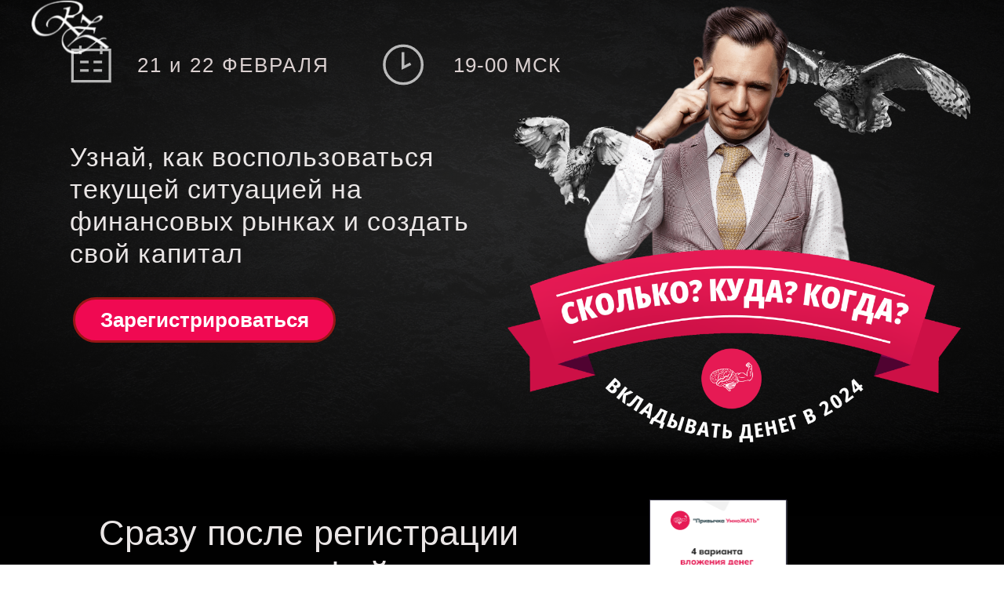

--- FILE ---
content_type: text/html; charset=UTF-8
request_url: https://zaycman.ru/veb_skk2024_yt1
body_size: 41392
content:
<!DOCTYPE html> <html> <head> <meta charset="utf-8" /> <meta http-equiv="Content-Type" content="text/html; charset=utf-8" /> <meta name="viewport" content="width=device-width, initial-scale=1.0" /> <meta name="yandex-verification" content="dfc2bcd4b3b53299" /> <!--metatextblock--> <title>Рами Зайцман Сколько Куда Когда</title> <meta name="description" content="Вебинар Сколько Куда Когда" /> <meta property="og:url" content="https://zaycman.ru/veb_skk2024_yt1" /> <meta property="og:title" content="Рами Зайцман Сколько Куда Когда" /> <meta property="og:description" content="Вебинар Сколько Куда Когда" /> <meta property="og:type" content="website" /> <meta property="og:image" content="https://static.tildacdn.com/tild3634-3638-4536-b838-376436656237/26.jpg" /> <link rel="canonical" href="https://zaycman.ru/veb_skk2024_yt1"> <!--/metatextblock--> <meta name="format-detection" content="telephone=no" /> <meta http-equiv="x-dns-prefetch-control" content="on"> <link rel="dns-prefetch" href="https://ws.tildacdn.com"> <link rel="dns-prefetch" href="https://static.tildacdn.com"> <link rel="dns-prefetch" href="https://fonts.tildacdn.com"> <link rel="shortcut icon" href="https://static.tildacdn.com/tild3262-6633-4230-b332-306330393962/_.ico" type="image/x-icon" /> <!-- Assets --> <script src="https://neo.tildacdn.com/js/tilda-fallback-1.0.min.js" async charset="utf-8"></script> <link rel="stylesheet" href="https://static.tildacdn.com/css/tilda-grid-3.0.min.css" type="text/css" media="all" onerror="this.loaderr='y';"/> <link rel="stylesheet" href="https://static.tildacdn.com/ws/project2757000/tilda-blocks-page43564259.min.css?t=1744766307" type="text/css" media="all" onerror="this.loaderr='y';" /> <link rel="stylesheet" href="https://static.tildacdn.com/css/tilda-animation-2.0.min.css" type="text/css" media="all" onerror="this.loaderr='y';" /> <link rel="stylesheet" href="https://static.tildacdn.com/css/tilda-popup-1.1.min.css" type="text/css" media="print" onload="this.media='all';" onerror="this.loaderr='y';" /> <noscript><link rel="stylesheet" href="https://static.tildacdn.com/css/tilda-popup-1.1.min.css" type="text/css" media="all" /></noscript> <link rel="stylesheet" href="https://static.tildacdn.com/css/tilda-forms-1.0.min.css" type="text/css" media="all" onerror="this.loaderr='y';" /> <link rel="stylesheet" href="https://static.tildacdn.com/css/tilda-slds-1.4.min.css" type="text/css" media="print" onload="this.media='all';" onerror="this.loaderr='y';" /> <noscript><link rel="stylesheet" href="https://static.tildacdn.com/css/tilda-slds-1.4.min.css" type="text/css" media="all" /></noscript> <link rel="stylesheet" href="https://static.tildacdn.com/css/tilda-zero-gallery-1.0.min.css" type="text/css" media="all" onerror="this.loaderr='y';" /> <script type="text/javascript">TildaFonts=["427","429","431","433","435"];</script> <script type="text/javascript" src="https://static.tildacdn.com/js/tilda-fonts.min.js" charset="utf-8" onerror="this.loaderr='y';"></script> <script nomodule src="https://static.tildacdn.com/js/tilda-polyfill-1.0.min.js" charset="utf-8"></script> <script type="text/javascript">function t_onReady(func) {if(document.readyState!='loading') {func();} else {document.addEventListener('DOMContentLoaded',func);}}
function t_onFuncLoad(funcName,okFunc,time) {if(typeof window[funcName]==='function') {okFunc();} else {setTimeout(function() {t_onFuncLoad(funcName,okFunc,time);},(time||100));}}function t396_initialScale(t){t=document.getElementById("rec"+t);if(t){t=t.querySelector(".t396__artboard");if(t){var e,r=document.documentElement.clientWidth,a=[];if(i=t.getAttribute("data-artboard-screens"))for(var i=i.split(","),l=0;l<i.length;l++)a[l]=parseInt(i[l],10);else a=[320,480,640,960,1200];for(l=0;l<a.length;l++){var n=a[l];n<=r&&(e=n)}var o="edit"===window.allrecords.getAttribute("data-tilda-mode"),d="center"===t396_getFieldValue(t,"valign",e,a),c="grid"===t396_getFieldValue(t,"upscale",e,a),s=t396_getFieldValue(t,"height_vh",e,a),u=t396_getFieldValue(t,"height",e,a),g=!!window.opr&&!!window.opr.addons||!!window.opera||-1!==navigator.userAgent.indexOf(" OPR/");if(!o&&d&&!c&&!s&&u&&!g){for(var _=parseFloat((r/e).toFixed(3)),f=[t,t.querySelector(".t396__carrier"),t.querySelector(".t396__filter")],l=0;l<f.length;l++)f[l].style.height=Math.floor(parseInt(u,10)*_)+"px";t396_scaleInitial__getElementsToScale(t).forEach(function(t){t.style.zoom=_})}}}}function t396_scaleInitial__getElementsToScale(t){return t?Array.prototype.slice.call(t.children).filter(function(t){return t&&(t.classList.contains("t396__elem")||t.classList.contains("t396__group"))}):[]}function t396_getFieldValue(t,e,r,a){var i=a[a.length-1],l=r===i?t.getAttribute("data-artboard-"+e):t.getAttribute("data-artboard-"+e+"-res-"+r);if(!l)for(var n=0;n<a.length;n++){var o=a[n];if(!(o<=r)&&(l=o===i?t.getAttribute("data-artboard-"+e):t.getAttribute("data-artboard-"+e+"-res-"+o)))break}return l}</script> <script src="https://static.tildacdn.com/js/jquery-1.10.2.min.js" charset="utf-8" onerror="this.loaderr='y';"></script> <script src="https://static.tildacdn.com/js/tilda-scripts-3.0.min.js" charset="utf-8" defer onerror="this.loaderr='y';"></script> <script src="https://static.tildacdn.com/ws/project2757000/tilda-blocks-page43564259.min.js?t=1744766307" charset="utf-8" async onerror="this.loaderr='y';"></script> <script src="https://static.tildacdn.com/js/tilda-animation-2.0.min.js" charset="utf-8" async onerror="this.loaderr='y';"></script> <script src="https://static.tildacdn.com/js/tilda-menu-1.0.min.js" charset="utf-8" async onerror="this.loaderr='y';"></script> <script src="https://static.tildacdn.com/js/tilda-zero-1.1.min.js" charset="utf-8" async onerror="this.loaderr='y';"></script> <script src="https://static.tildacdn.com/js/tilda-popup-1.0.min.js" charset="utf-8" async onerror="this.loaderr='y';"></script> <script src="https://static.tildacdn.com/js/tilda-forms-1.0.min.js" charset="utf-8" async onerror="this.loaderr='y';"></script> <script src="https://static.tildacdn.com/js/tilda-slds-1.4.min.js" charset="utf-8" async onerror="this.loaderr='y';"></script> <script src="https://static.tildacdn.com/js/tilda-zero-gallery-1.0.min.js" charset="utf-8" async onerror="this.loaderr='y';"></script> <script src="https://static.tildacdn.com/js/hammer.min.js" charset="utf-8" async onerror="this.loaderr='y';"></script> <script src="https://static.tildacdn.com/js/tilda-animation-sbs-1.0.min.js" charset="utf-8" async onerror="this.loaderr='y';"></script> <script src="https://static.tildacdn.com/js/tilda-zero-scale-1.0.min.js" charset="utf-8" async onerror="this.loaderr='y';"></script> <script src="https://static.tildacdn.com/js/tilda-skiplink-1.0.min.js" charset="utf-8" async onerror="this.loaderr='y';"></script> <script src="https://static.tildacdn.com/js/tilda-events-1.0.min.js" charset="utf-8" async onerror="this.loaderr='y';"></script> <script type="text/javascript">window.dataLayer=window.dataLayer||[];</script> <!-- Google Tag Manager --> <script type="text/javascript">(function(w,d,s,l,i){w[l]=w[l]||[];w[l].push({'gtm.start':new Date().getTime(),event:'gtm.js'});var f=d.getElementsByTagName(s)[0],j=d.createElement(s),dl=l!='dataLayer'?'&l='+l:'';j.async=true;j.src='https://www.googletagmanager.com/gtm.js?id='+i+dl;f.parentNode.insertBefore(j,f);})(window,document,'script','dataLayer','GTM-564X74ZK');</script> <!-- End Google Tag Manager --> <script type="text/javascript">(function() {if((/bot|google|yandex|baidu|bing|msn|duckduckbot|teoma|slurp|crawler|spider|robot|crawling|facebook/i.test(navigator.userAgent))===false&&typeof(sessionStorage)!='undefined'&&sessionStorage.getItem('visited')!=='y'&&document.visibilityState){var style=document.createElement('style');style.type='text/css';style.innerHTML='@media screen and (min-width: 980px) {.t-records {opacity: 0;}.t-records_animated {-webkit-transition: opacity ease-in-out .2s;-moz-transition: opacity ease-in-out .2s;-o-transition: opacity ease-in-out .2s;transition: opacity ease-in-out .2s;}.t-records.t-records_visible {opacity: 1;}}';document.getElementsByTagName('head')[0].appendChild(style);function t_setvisRecs(){var alr=document.querySelectorAll('.t-records');Array.prototype.forEach.call(alr,function(el) {el.classList.add("t-records_animated");});setTimeout(function() {Array.prototype.forEach.call(alr,function(el) {el.classList.add("t-records_visible");});sessionStorage.setItem("visited","y");},400);}
document.addEventListener('DOMContentLoaded',t_setvisRecs);}})();</script></head> <body class="t-body" style="margin:0;"> <!--allrecords--> <div id="allrecords" class="t-records" data-hook="blocks-collection-content-node" data-tilda-project-id="2757000" data-tilda-page-id="43564259" data-tilda-page-alias="veb_skk2024_yt1" data-tilda-formskey="44aed26ad39371ba4f68275eddcdb405" data-tilda-stat-scroll="yes" data-tilda-root-zone="com"> <div id="rec704615188" class="r t-rec t-rec_pt_0 t-screenmin-980px" style="padding-top:0px; " data-animationappear="off" data-record-type="456" data-screen-min="980px"> <!-- T456 --> <div id="nav704615188marker"></div> <div id="nav704615188" class="t456 t456__positionabsolute " style="background-color: rgba(0,4,41,0.0); height:5vh; " data-bgcolor-hex="#000429" data-bgcolor-rgba="rgba(0,4,41,0.0)" data-navmarker="nav704615188marker" data-appearoffset="" data-bgopacity-two="10" data-menushadow="" data-menushadow-css="" data-bgopacity="0.0" data-bgcolor-rgba-afterscroll="rgba(0,4,41,0.10)" data-menu-items-align="right" data-menu="yes"> <div class="t456__maincontainer " style="height:5vh;"> <div class="t456__leftwrapper" style="min-width:100px;width:100px;"> <div class="t456__logowrapper" style="display: block;"> <a href="/"> <img class="t456__imglogo t456__imglogomobile"
src="https://static.tildacdn.com/tild3865-6231-4339-a534-356637383164/__.png"
imgfield="img"
style="max-width: 100px; width: 100px;"
alt=" Рами Зайцман "> </a> </div> </div> </div> </div> <style>@media screen and (max-width:980px){#rec704615188 .t456__leftcontainer{padding:20px;}}@media screen and (max-width:980px){#rec704615188 .t456__imglogo{padding:20px 0;}}</style> <script type="text/javascript">t_onReady(function() {t_onFuncLoad('t_menu__highlightActiveLinks',function() {t_menu__highlightActiveLinks('.t456__list_item a');});});t_onReady(function() {t_onFuncLoad('t_menu__setBGcolor',function() {t_menu__setBGcolor('704615188','.t456');window.addEventListener('resize',function() {t_menu__setBGcolor('704615188','.t456');});});t_onFuncLoad('t_menu__interactFromKeyboard',function() {t_menu__interactFromKeyboard('704615188');});});</script> <style>#rec704615188 .t-menu__link-item{-webkit-transition:color 0.3s ease-in-out,opacity 0.3s ease-in-out;transition:color 0.3s ease-in-out,opacity 0.3s ease-in-out;}#rec704615188 .t-menu__link-item.t-active:not(.t978__menu-link){color:#f00952 !important;}#rec704615188 .t-menu__link-item:not(.t-active):not(.tooltipstered):hover{color:#f00952 !important;}#rec704615188 .t-menu__link-item:not(.t-active):not(.tooltipstered):focus-visible{color:#f00952 !important;}@supports (overflow:-webkit-marquee) and (justify-content:inherit){#rec704615188 .t-menu__link-item,#rec704615188 .t-menu__link-item.t-active{opacity:1 !important;}}</style> <style> #rec704615188 .t456__logowrapper a{color:#ffffff;}#rec704615188 a.t-menu__link-item{font-size:20px;color:#ffffff;font-weight:300;font-family:'FuturaPT';}</style> <style> #rec704615188 .t456__logo{color:#ffffff;}</style> <!--[if IE 8]> <style>#rec704615188 .t456{filter:progid:DXImageTransform.Microsoft.gradient(startColorStr='#D9000429',endColorstr='#D9000429');}</style> <![endif]--> </div> <div id="rec704615189" class="r t-rec" style=" " data-animationappear="off" data-record-type="396"> <!-- T396 --> <style>#rec704615189 .t396__artboard {height:590px;}#rec704615189 .t396__filter {height:590px;}#rec704615189 .t396__carrier{height:590px;background-position:center center;background-attachment:scroll;background-image:url('https://static.tildacdn.com/tild3831-6537-4337-a635-623761313236/photo.png');background-size:cover;background-repeat:no-repeat;}@media screen and (max-width:1199px) {#rec704615189 .t396__artboard,#rec704615189 .t396__filter,#rec704615189 .t396__carrier {}#rec704615189 .t396__filter {}#rec704615189 .t396__carrier {background-attachment:scroll;}}@media screen and (max-width:959px) {#rec704615189 .t396__artboard,#rec704615189 .t396__filter,#rec704615189 .t396__carrier {height:900px;}#rec704615189 .t396__artboard {background-color:#090505;}#rec704615189 .t396__filter {}#rec704615189 .t396__carrier {background-attachment:scroll;}}@media screen and (max-width:639px) {#rec704615189 .t396__artboard,#rec704615189 .t396__filter,#rec704615189 .t396__carrier {height:750px;}#rec704615189 .t396__filter {}#rec704615189 .t396__carrier {background-attachment:scroll;}}@media screen and (max-width:479px) {#rec704615189 .t396__artboard,#rec704615189 .t396__filter,#rec704615189 .t396__carrier {height:550px;}#rec704615189 .t396__artboard {background-color:#111111;}#rec704615189 .t396__filter {}#rec704615189 .t396__carrier {background-attachment:scroll;}}#rec704615189 .tn-elem[data-elem-id="1707225039126"]{z-index:2;top:602px;left:calc(50% - 600px + -775px);width:6000px;height:58px;}#rec704615189 .tn-elem[data-elem-id="1707225039126"] .tn-atom{background-color:#111111;background-position:center center;border-color:transparent ;border-style:solid ;box-shadow:0px -15px 20px 15px rgba(0,0,0,1);}@media screen and (max-width:1199px) {#rec704615189 .tn-elem[data-elem-id="1707225039126"] {top:590px;left:calc(50% - 480px + -2520px);}}@media screen and (max-width:959px) {#rec704615189 .tn-elem[data-elem-id="1707225039126"] {top:900px;left:calc(50% - 320px + -500px);}}@media screen and (max-width:639px) {#rec704615189 .tn-elem[data-elem-id="1707225039126"] {top:750px;left:calc(50% - 240px + -475px);width:1434px;height:226px;}}@media screen and (max-width:479px) {#rec704615189 .tn-elem[data-elem-id="1707225039126"] {top:550px;left:calc(50% - 160px + -40px);width:400px;height:50px;}}#rec704615189 .tn-elem[data-elem-id="1707161570909"]{z-index:3;top:-76px;left:calc(50% - 600px + 500px);width:810px;height:auto;}#rec704615189 .tn-elem[data-elem-id="1707161570909"] .tn-atom{background-position:center center;border-color:transparent ;border-style:solid;}#rec704615189 .tn-elem[data-elem-id="1707161570909"] .tn-atom__img {}@media screen and (max-width:1199px) {#rec704615189 .tn-elem[data-elem-id="1707161570909"] {top:59px;left:calc(50% - 480px + 377px);width:602px;height:auto;}}@media screen and (max-width:959px) {#rec704615189 .tn-elem[data-elem-id="1707161570909"] {top:68px;left:calc(50% - 320px + -34px);width:674px;height:auto;}}@media screen and (max-width:639px) {#rec704615189 .tn-elem[data-elem-id="1707161570909"] {top:77px;left:calc(50% - 240px + -35px);width:515px;height:auto;}}@media screen and (max-width:479px) {#rec704615189 .tn-elem[data-elem-id="1707161570909"] {top:25px;left:calc(50% - 160px + -26px);width:373px;height:auto;}}#rec704615189 .tn-elem[data-elem-id="1707162694090"]{z-index:4;top:54px;left:calc(50% - 600px + 49px);width:57px;height:auto;}#rec704615189 .tn-elem[data-elem-id="1707162694090"] .tn-atom{opacity:0.7;background-position:center center;border-color:transparent ;border-style:solid;}#rec704615189 .tn-elem[data-elem-id="1707162694090"] .tn-atom__img {}@media screen and (max-width:1199px) {#rec704615189 .tn-elem[data-elem-id="1707162694090"] {top:29px;left:calc(50% - 480px + 68px);width:40px;height:auto;}}@media screen and (max-width:959px) {#rec704615189 .tn-elem[data-elem-id="1707162694090"] {top:25px;left:calc(50% - 320px + 30px);width:60px;height:auto;}}@media screen and (max-width:639px) {#rec704615189 .tn-elem[data-elem-id="1707162694090"] {top:30px;left:calc(50% - 240px + 17px);width:40px;height:auto;}}@media screen and (max-width:479px) {#rec704615189 .tn-elem[data-elem-id="1707162694090"] {top:14px;left:calc(50% - 160px + 8px);width:24px;height:auto;}#rec704615189 .tn-elem[data-elem-id="1707162694090"] .tn-atom {background-size:cover;-webkit-transform:rotate(0deg);-moz-transform:rotate(0deg);transform:rotate(0deg);}}#rec704615189 .tn-elem[data-elem-id="1707162694094"]{z-index:5;top:53px;left:calc(50% - 600px + 444px);width:59px;height:auto;}#rec704615189 .tn-elem[data-elem-id="1707162694094"] .tn-atom{opacity:0.7;background-position:center center;border-color:transparent ;border-style:solid;}#rec704615189 .tn-elem[data-elem-id="1707162694094"] .tn-atom__img {}@media screen and (max-width:1199px) {#rec704615189 .tn-elem[data-elem-id="1707162694094"] {top:27px;left:calc(50% - 480px + 399px);width:40px;height:auto;}}@media screen and (max-width:959px) {#rec704615189 .tn-elem[data-elem-id="1707162694094"] {top:25px;left:calc(50% - 320px + 377px);width:60px;height:auto;}}@media screen and (max-width:639px) {#rec704615189 .tn-elem[data-elem-id="1707162694094"] {top:30px;left:calc(50% - 240px + 270px);width:40px;height:auto;}}@media screen and (max-width:479px) {#rec704615189 .tn-elem[data-elem-id="1707162694094"] {top:14px;left:calc(50% - 160px + 202px);width:24px;height:auto;}}#rec704615189 .tn-elem[data-elem-id="1707162694098"]{color:#dbd1d1;z-index:6;top:70px;left:calc(50% - 600px + 135px);width:253px;height:auto;}#rec704615189 .tn-elem[data-elem-id="1707162694098"] .tn-atom{color:#dbd1d1;font-size:26px;font-family:'FuturaPT',Arial,sans-serif;line-height:1;font-weight:500;letter-spacing:2px;background-position:center center;border-color:transparent ;border-style:solid;}@media screen and (max-width:1199px) {#rec704615189 .tn-elem[data-elem-id="1707162694098"] {top:37px;left:calc(50% - 480px + 124px);width:220px;height:auto;}#rec704615189 .tn-elem[data-elem-id="1707162694098"] .tn-atom{font-size:24px;background-size:cover;}}@media screen and (max-width:959px) {#rec704615189 .tn-elem[data-elem-id="1707162694098"] {top:42px;left:calc(50% - 320px + 106px);width:230px;height:auto;}#rec704615189 .tn-elem[data-elem-id="1707162694098"] {text-align:left;}#rec704615189 .tn-elem[data-elem-id="1707162694098"] .tn-atom{font-size:26px;background-size:cover;}}@media screen and (max-width:639px) {#rec704615189 .tn-elem[data-elem-id="1707162694098"] {top:40px;left:calc(50% - 240px + 70px);width:189px;height:auto;}#rec704615189 .tn-elem[data-elem-id="1707162694098"] .tn-atom{font-size:20px;background-size:cover;}}@media screen and (max-width:479px) {#rec704615189 .tn-elem[data-elem-id="1707162694098"] {top:18px;left:calc(50% - 160px + 38px);width:143px;height:auto;}#rec704615189 .tn-elem[data-elem-id="1707162694098"] .tn-atom{font-size:15px;letter-spacing:1px;background-size:cover;-webkit-transform:rotate(0deg);-moz-transform:rotate(0deg);transform:rotate(0deg);}}#rec704615189 .tn-elem[data-elem-id="1707162694109"]{color:#dbd1d1;z-index:7;top:70px;left:calc(50% - 600px + 538px);width:203px;height:auto;}#rec704615189 .tn-elem[data-elem-id="1707162694109"] .tn-atom{color:#dbd1d1;font-size:26px;font-family:'FuturaPT',Arial,sans-serif;line-height:1;font-weight:500;letter-spacing:1px;background-position:center center;border-color:transparent ;border-style:solid;}@media screen and (max-width:1199px) {#rec704615189 .tn-elem[data-elem-id="1707162694109"] {top:35px;left:calc(50% - 480px + 452px);width:133px;height:auto;}#rec704615189 .tn-elem[data-elem-id="1707162694109"] .tn-atom{font-size:24px;background-size:cover;}}@media screen and (max-width:959px) {#rec704615189 .tn-elem[data-elem-id="1707162694109"] {top:42px;left:calc(50% - 320px + 462px);width:160px;height:auto;}#rec704615189 .tn-elem[data-elem-id="1707162694109"] {text-align:left;}#rec704615189 .tn-elem[data-elem-id="1707162694109"] .tn-atom{font-size:26px;background-size:cover;}}@media screen and (max-width:639px) {#rec704615189 .tn-elem[data-elem-id="1707162694109"] {top:40px;left:calc(50% - 240px + 321px);width:130px;height:auto;}#rec704615189 .tn-elem[data-elem-id="1707162694109"] .tn-atom{font-size:20px;background-size:cover;-webkit-transform:rotate(0deg);-moz-transform:rotate(0deg);transform:rotate(0deg);}}@media screen and (max-width:479px) {#rec704615189 .tn-elem[data-elem-id="1707162694109"] {top:18px;left:calc(50% - 160px + 231px);width:95px;height:auto;}#rec704615189 .tn-elem[data-elem-id="1707162694109"] .tn-atom{font-size:15px;background-size:cover;}}#rec704615189 .tn-elem[data-elem-id="1707221281500"]{color:#fff;text-align:center;z-index:8;top:379px;left:calc(50% - 600px + 53px);width:335px;height:58px;}#rec704615189 .tn-elem[data-elem-id="1707221281500"] .tn-atom{color:#fff;font-size:26px;font-family:'FuturaPT',Arial,sans-serif;line-height:1.55;font-weight:600;border-width:3px;border-radius:30px;background-color:#f00952;background-position:center center;border-color:#991616 ;border-style:solid;transition:background-color 0.2s ease-in-out,color 0.2s ease-in-out,border-color 0.2s ease-in-out;}@media (hover),(min-width:0\0) {#rec704615189 .tn-elem[data-elem-id="1707221281500"] .tn-atom:hover {background-color:#f2f2f2;background-image:none;}#rec704615189 .tn-elem[data-elem-id="1707221281500"] .tn-atom:hover {color:#180a52;}}@media screen and (max-width:1199px) {#rec704615189 .tn-elem[data-elem-id="1707221281500"] {top:414px;left:calc(50% - 480px + 54px);width:323px;height:64px;}}@media screen and (max-width:959px) {#rec704615189 .tn-elem[data-elem-id="1707221281500"] {top:786px;left:calc(50% - 320px + 147px);width:346px;height:53px;}#rec704615189 .tn-elem[data-elem-id="1707221281500"] .tn-atom{font-size:30px;background-size:cover;}}@media screen and (max-width:639px) {#rec704615189 .tn-elem[data-elem-id="1707221281500"] {top:663px;left:calc(50% - 240px + 101px);width:278px;height:53px;}#rec704615189 .tn-elem[data-elem-id="1707221281500"] .tn-atom{font-size:24px;background-size:cover;}}@media screen and (max-width:479px) {#rec704615189 .tn-elem[data-elem-id="1707221281500"] {top:472px;left:calc(50% - 160px + 44px);width:232px;height:43px;}#rec704615189 .tn-elem[data-elem-id="1707221281500"] .tn-atom{font-size:22px;background-size:cover;}}#rec704615189 .tn-elem[data-elem-id="1707221281504"]{color:#eae6e6;z-index:9;top:180px;left:calc(50% - 600px + 49px);width:545px;height:auto;}#rec704615189 .tn-elem[data-elem-id="1707221281504"] .tn-atom{color:#eae6e6;font-size:34px;font-family:'FuturaPT',Arial,sans-serif;line-height:1.2;font-weight:500;letter-spacing:1px;background-position:center center;border-color:transparent ;border-style:solid;}@media screen and (max-width:1199px) {#rec704615189 .tn-elem[data-elem-id="1707221281504"] {top:144px;left:calc(50% - 480px + 52px);width:410px;height:auto;}#rec704615189 .tn-elem[data-elem-id="1707221281504"] .tn-atom{font-size:35px;line-height:1.05;background-size:cover;}}@media screen and (max-width:959px) {#rec704615189 .tn-elem[data-elem-id="1707221281504"] {top:635px;left:calc(50% - 320px + 55px);width:530px;height:auto;}#rec704615189 .tn-elem[data-elem-id="1707221281504"]{color:#dbd1d1;text-align:left;}#rec704615189 .tn-elem[data-elem-id="1707221281504"] .tn-atom{color:#dbd1d1;font-size:30px;line-height:1.05;background-size:cover;}}@media screen and (max-width:639px) {#rec704615189 .tn-elem[data-elem-id="1707221281504"] {top:536px;left:calc(50% - 240px + 44px);width:400px;height:auto;}#rec704615189 .tn-elem[data-elem-id="1707221281504"]{color:#dbd1d1;text-align:left;}#rec704615189 .tn-elem[data-elem-id="1707221281504"] .tn-atom{color:#dbd1d1;font-size:25px;line-height:1.2;letter-spacing:1px;background-size:cover;}}@media screen and (max-width:479px) {#rec704615189 .tn-elem[data-elem-id="1707221281504"] {top:348px;left:calc(50% - 160px + 23px);width:287px;height:auto;}#rec704615189 .tn-elem[data-elem-id="1707221281504"]{color:#dbd1d1;text-align:left;}#rec704615189 .tn-elem[data-elem-id="1707221281504"] .tn-atom{color:#dbd1d1;font-size:20px;line-height:1.15;letter-spacing:0.5px;background-size:cover;}}</style> <div class='t396'> <div class="t396__artboard" data-artboard-recid="704615189" data-artboard-screens="320,480,640,960,1200" data-artboard-height="590" data-artboard-valign="center" data-artboard-upscale="grid" data-artboard-height-res-320="550" data-artboard-upscale-res-320="window" data-artboard-height-res-480="750" data-artboard-height-res-640="900"> <div class="t396__carrier" data-artboard-recid="704615189"></div> <div class="t396__filter" data-artboard-recid="704615189"></div> <div class='t396__elem tn-elem tn-elem__7046151891707225039126' data-elem-id='1707225039126' data-elem-type='shape' data-field-top-value="602" data-field-left-value="-775" data-field-height-value="58" data-field-width-value="6000" data-field-axisy-value="top" data-field-axisx-value="left" data-field-container-value="grid" data-field-topunits-value="px" data-field-leftunits-value="px" data-field-heightunits-value="px" data-field-widthunits-value="px" data-field-top-res-320-value="550" data-field-left-res-320-value="-40" data-field-height-res-320-value="50" data-field-width-res-320-value="400" data-field-top-res-480-value="750" data-field-left-res-480-value="-475" data-field-height-res-480-value="226" data-field-width-res-480-value="1434" data-field-top-res-640-value="900" data-field-left-res-640-value="-500" data-field-top-res-960-value="590" data-field-left-res-960-value="-2520"> <div class='tn-atom'> </div> </div> <div class='t396__elem tn-elem tn-elem__7046151891707161570909' data-elem-id='1707161570909' data-elem-type='image' data-field-top-value="-76" data-field-left-value="500" data-field-width-value="810" data-field-axisy-value="top" data-field-axisx-value="left" data-field-container-value="grid" data-field-topunits-value="px" data-field-leftunits-value="px" data-field-heightunits-value="" data-field-widthunits-value="px" data-field-filewidth-value="1370" data-field-fileheight-value="1083" data-field-top-res-320-value="25" data-field-left-res-320-value="-26" data-field-width-res-320-value="373" data-field-top-res-480-value="77" data-field-left-res-480-value="-35" data-field-width-res-480-value="515" data-field-top-res-640-value="68" data-field-left-res-640-value="-34" data-field-width-res-640-value="674" data-field-top-res-960-value="59" data-field-left-res-960-value="377" data-field-width-res-960-value="602"> <div class='tn-atom'> <img class='tn-atom__img' src='https://static.tildacdn.com/tild6362-3331-4231-b335-353763663439/_.png' alt='' imgfield='tn_img_1707161570909' /> </div> </div> <div class='t396__elem tn-elem tn-elem__7046151891707162694090' data-elem-id='1707162694090' data-elem-type='image' data-field-top-value="54" data-field-left-value="49" data-field-width-value="57" data-field-axisy-value="top" data-field-axisx-value="left" data-field-container-value="grid" data-field-topunits-value="px" data-field-leftunits-value="px" data-field-heightunits-value="" data-field-widthunits-value="px" data-field-filewidth-value="100" data-field-fileheight-value="100" data-field-top-res-320-value="14" data-field-left-res-320-value="8" data-field-width-res-320-value="24" data-field-top-res-480-value="30" data-field-left-res-480-value="17" data-field-width-res-480-value="40" data-field-top-res-640-value="25" data-field-left-res-640-value="30" data-field-width-res-640-value="60" data-field-top-res-960-value="29" data-field-left-res-960-value="68" data-field-width-res-960-value="40"> <div class='tn-atom'> <img class='tn-atom__img' src='https://static.tildacdn.com/tild3834-3431-4261-a339-356162383830/calend.svg' alt='' imgfield='tn_img_1707162694090' /> </div> </div> <div class='t396__elem tn-elem tn-elem__7046151891707162694094' data-elem-id='1707162694094' data-elem-type='image' data-field-top-value="53" data-field-left-value="444" data-field-width-value="59" data-field-axisy-value="top" data-field-axisx-value="left" data-field-container-value="grid" data-field-topunits-value="px" data-field-leftunits-value="px" data-field-heightunits-value="" data-field-widthunits-value="px" data-field-filewidth-value="100" data-field-fileheight-value="100" data-field-top-res-320-value="14" data-field-left-res-320-value="202" data-field-width-res-320-value="24" data-field-top-res-480-value="30" data-field-left-res-480-value="270" data-field-width-res-480-value="40" data-field-top-res-640-value="25" data-field-left-res-640-value="377" data-field-width-res-640-value="60" data-field-top-res-960-value="27" data-field-left-res-960-value="399" data-field-width-res-960-value="40"> <div class='tn-atom'> <img class='tn-atom__img' src='https://static.tildacdn.com/tild3037-6638-4466-b039-376437303862/watches.svg' alt='' imgfield='tn_img_1707162694094' /> </div> </div> <div class='t396__elem tn-elem tn-elem__7046151891707162694098' data-elem-id='1707162694098' data-elem-type='text' data-field-top-value="70" data-field-left-value="135" data-field-width-value="253" data-field-axisy-value="top" data-field-axisx-value="left" data-field-container-value="grid" data-field-topunits-value="px" data-field-leftunits-value="px" data-field-heightunits-value="" data-field-widthunits-value="px" data-field-top-res-320-value="18" data-field-left-res-320-value="38" data-field-width-res-320-value="143" data-field-top-res-480-value="40" data-field-left-res-480-value="70" data-field-width-res-480-value="189" data-field-top-res-640-value="42" data-field-left-res-640-value="106" data-field-width-res-640-value="230" data-field-top-res-960-value="37" data-field-left-res-960-value="124" data-field-width-res-960-value="220"> <div class='tn-atom'field='tn_text_1707162694098'>21 и 22 ФЕВРАЛЯ</div> </div> <div class='t396__elem tn-elem tn-elem__7046151891707162694109' data-elem-id='1707162694109' data-elem-type='text' data-field-top-value="70" data-field-left-value="538" data-field-width-value="203" data-field-axisy-value="top" data-field-axisx-value="left" data-field-container-value="grid" data-field-topunits-value="px" data-field-leftunits-value="px" data-field-heightunits-value="" data-field-widthunits-value="px" data-field-top-res-320-value="18" data-field-left-res-320-value="231" data-field-width-res-320-value="95" data-field-top-res-480-value="40" data-field-left-res-480-value="321" data-field-width-res-480-value="130" data-field-top-res-640-value="42" data-field-left-res-640-value="462" data-field-width-res-640-value="160" data-field-top-res-960-value="35" data-field-left-res-960-value="452" data-field-width-res-960-value="133"> <div class='tn-atom'field='tn_text_1707162694109'>19-00 МСК<br></div> </div> <div class='t396__elem tn-elem tn-elem__7046151891707221281500 t-animate' data-elem-id='1707221281500' data-elem-type='button' data-field-top-value="379" data-field-left-value="53" data-field-height-value="58" data-field-width-value="335" data-field-axisy-value="top" data-field-axisx-value="left" data-field-container-value="grid" data-field-topunits-value="px" data-field-leftunits-value="px" data-field-heightunits-value="px" data-field-widthunits-value="px" data-animate-style="zoomin" data-animate-duration="1" data-animate-delay="0.2" data-animate-scale="0.9" data-animate-mobile="y" data-field-top-res-320-value="472" data-field-left-res-320-value="44" data-field-height-res-320-value="43" data-field-width-res-320-value="232" data-field-top-res-480-value="663" data-field-left-res-480-value="101" data-field-height-res-480-value="53" data-field-width-res-480-value="278" data-field-top-res-640-value="786" data-field-left-res-640-value="147" data-field-height-res-640-value="53" data-field-width-res-640-value="346" data-field-top-res-960-value="414" data-field-left-res-960-value="54" data-field-height-res-960-value="64" data-field-width-res-960-value="323"> <a class='tn-atom' href="#popup:myform">Зарегистрироваться</a> </div> <div class='t396__elem tn-elem tn-elem__7046151891707221281504' data-elem-id='1707221281504' data-elem-type='text' data-field-top-value="180" data-field-left-value="49" data-field-width-value="545" data-field-axisy-value="top" data-field-axisx-value="left" data-field-container-value="grid" data-field-topunits-value="px" data-field-leftunits-value="px" data-field-heightunits-value="" data-field-widthunits-value="px" data-field-top-res-320-value="348" data-field-left-res-320-value="23" data-field-width-res-320-value="287" data-field-container-res-320-value="grid" data-field-top-res-480-value="536" data-field-left-res-480-value="44" data-field-width-res-480-value="400" data-field-top-res-640-value="635" data-field-left-res-640-value="55" data-field-width-res-640-value="530" data-field-top-res-960-value="144" data-field-left-res-960-value="52" data-field-width-res-960-value="410"> <div class='tn-atom'field='tn_text_1707221281504'><em></em>Узнай, как воспользоваться текущей ситуацией на финансовых рынках и создать свой капитал<em></em> <br></div> </div> </div> </div> <script>t_onFuncLoad('t396_initialScale',function() {t396_initialScale('704615189');});t_onReady(function() {t_onFuncLoad('t396_init',function() {t396_init('704615189');});});</script> <!-- /T396 --> </div> <div id="rec704615190" class="r t-rec" style=" " data-animationappear="off" data-record-type="396"> <!-- T396 --> <style>#rec704615190 .t396__artboard {height:550px;background-color:#010101;}#rec704615190 .t396__filter {height:550px;}#rec704615190 .t396__carrier{height:550px;background-position:center center;background-attachment:scroll;background-size:cover;background-repeat:no-repeat;}@media screen and (max-width:1199px) {#rec704615190 .t396__artboard,#rec704615190 .t396__filter,#rec704615190 .t396__carrier {height:500px;}#rec704615190 .t396__filter {}#rec704615190 .t396__carrier {background-attachment:scroll;}}@media screen and (max-width:959px) {#rec704615190 .t396__artboard,#rec704615190 .t396__filter,#rec704615190 .t396__carrier {height:750px;}#rec704615190 .t396__filter {}#rec704615190 .t396__carrier {background-attachment:scroll;}}@media screen and (max-width:639px) {#rec704615190 .t396__artboard,#rec704615190 .t396__filter,#rec704615190 .t396__carrier {height:600px;}#rec704615190 .t396__filter {}#rec704615190 .t396__carrier {background-attachment:scroll;}}@media screen and (max-width:479px) {#rec704615190 .t396__artboard,#rec704615190 .t396__filter,#rec704615190 .t396__carrier {height:500px;}#rec704615190 .t396__filter {}#rec704615190 .t396__carrier {background-attachment:scroll;}}#rec704615190 .tn-elem[data-elem-id="1707225459064"]{z-index:2;top:-57px;left:calc(50% - 600px + -2400px);width:6000px;height:50px;}#rec704615190 .tn-elem[data-elem-id="1707225459064"] .tn-atom{background-color:#111111;background-position:center center;border-color:transparent ;border-style:solid ;box-shadow:0px 15px 20px 30px rgba(0,0,0,1);}@media screen and (max-width:1199px) {#rec704615190 .tn-elem[data-elem-id="1707225459064"] {top:-77px;left:calc(50% - 480px + -456px);}}@media screen and (max-width:959px) {#rec704615190 .tn-elem[data-elem-id="1707225459064"] {top:-76px;left:calc(50% - 320px + -462px);}}@media screen and (max-width:639px) {#rec704615190 .tn-elem[data-elem-id="1707225459064"] {top:-74px;left:calc(50% - 240px + -471px);width:1434px;height:82px;}}@media screen and (max-width:479px) {#rec704615190 .tn-elem[data-elem-id="1707225459064"] {top:-67px;left:calc(50% - 160px + -48px);width:400px;height:50px;}}#rec704615190 .tn-elem[data-elem-id="1707204222272"]{color:#eae6e6;z-index:3;top:63px;left:calc(50% - 600px + 86px);width:552px;height:auto;}#rec704615190 .tn-elem[data-elem-id="1707204222272"] .tn-atom{color:#eae6e6;font-size:45px;font-family:'FuturaPT',Arial,sans-serif;line-height:1.2;font-weight:400;background-position:center center;border-color:transparent ;border-style:solid;}@media screen and (max-width:1199px) {#rec704615190 .tn-elem[data-elem-id="1707204222272"] {top:73px;left:calc(50% - 480px + 111px);width:462px;height:auto;}#rec704615190 .tn-elem[data-elem-id="1707204222272"] .tn-atom{font-size:37px;background-size:cover;}}@media screen and (max-width:959px) {#rec704615190 .tn-elem[data-elem-id="1707204222272"] {top:40px;left:calc(50% - 320px + 63px);height:auto;}#rec704615190 .tn-elem[data-elem-id="1707204222272"] .tn-atom{font-size:37px;background-size:cover;}}@media screen and (max-width:639px) {#rec704615190 .tn-elem[data-elem-id="1707204222272"] {top:26px;left:calc(50% - 240px + 39px);width:393px;height:auto;}#rec704615190 .tn-elem[data-elem-id="1707204222272"] .tn-atom{font-size:32px;background-size:cover;}}@media screen and (max-width:479px) {#rec704615190 .tn-elem[data-elem-id="1707204222272"] {top:27px;left:calc(50% - 160px + 16px);width:294px;height:auto;}#rec704615190 .tn-elem[data-elem-id="1707204222272"] .tn-atom{font-size:24px;line-height:1.4;background-size:cover;}}#rec704615190 .tn-elem[data-elem-id="1707204222279"]{z-index:4;top:47px;left:calc(50% - 600px + 788px);width:175px;height:auto;}#rec704615190 .tn-elem.t396__elem--anim-hidden[data-elem-id="1707204222279"] {opacity:0;}#rec704615190 .tn-elem[data-elem-id="1707204222279"] .tn-atom{border-width:1px;background-position:center center;border-color:#3d3c4d ;border-style:solid ;box-shadow:1px 1px 0px 0px rgba(132,141,154,0.3);}#rec704615190 .tn-elem[data-elem-id="1707204222279"] .tn-atom__img {}@media screen and (max-width:1199px) {#rec704615190 .tn-elem[data-elem-id="1707204222279"] {top:38px;left:calc(50% - 480px + 674px);width:175px;height:auto;}}@media screen and (max-width:959px) {#rec704615190 .tn-elem[data-elem-id="1707204222279"] {top:256px;left:calc(50% - 320px + 222px);width:197px;height:auto;}}@media screen and (max-width:639px) {#rec704615190 .tn-elem[data-elem-id="1707204222279"] {top:214px;left:calc(50% - 240px + 157px);width:166px;height:auto;}#rec704615190 .tn-elem[data-elem-id="1707204222279"] .tn-atom {background-size:cover;-webkit-transform:rotate(0deg);-moz-transform:rotate(0deg);transform:rotate(0deg);}}@media screen and (max-width:479px) {#rec704615190 .tn-elem[data-elem-id="1707204222279"] {top:190px;left:calc(50% - 160px + 95px);width:130px;height:auto;}#rec704615190 .tn-elem[data-elem-id="1707204222279"] .tn-atom {background-size:cover;-webkit-transform:rotate(0deg);-moz-transform:rotate(0deg);transform:rotate(0deg);}}#rec704615190 .tn-elem[data-elem-id="1707342965613"]{color:#fff;text-align:center;z-index:5;top:406px;left:calc(50% - 600px + 387px);width:390px;height:65px;}#rec704615190 .tn-elem[data-elem-id="1707342965613"] .tn-atom{color:#fff;font-size:28px;font-family:'FuturaPT',Arial,sans-serif;line-height:1.55;font-weight:600;border-width:3px;border-radius:30px;background-color:#f10251;background-position:center center;border-color:#991616 ;border-style:solid;transition:background-color 0.2s ease-in-out,color 0.2s ease-in-out,border-color 0.2s ease-in-out;box-shadow:0px 0px 0px 0px rgba(171,10,34,0.2);}@media (hover),(min-width:0\0) {#rec704615190 .tn-elem[data-elem-id="1707342965613"] .tn-atom:hover {background-color:#ffffff;background-image:none;}#rec704615190 .tn-elem[data-elem-id="1707342965613"] .tn-atom:hover {color:#180a52;}}@media screen and (max-width:1199px) {#rec704615190 .tn-elem[data-elem-id="1707342965613"] {top:364px;left:calc(50% - 480px + 305px);width:351px;height:54px;}}@media screen and (max-width:959px) {#rec704615190 .tn-elem[data-elem-id="1707342965613"] {top:625px;left:calc(50% - 320px + 137px);width:366px;}}@media screen and (max-width:639px) {#rec704615190 .tn-elem[data-elem-id="1707342965613"] {top:509px;left:calc(50% - 240px + 95px);width:291px;height:49px;}#rec704615190 .tn-elem[data-elem-id="1707342965613"] .tn-atom{font-size:24px;background-size:cover;}}@media screen and (max-width:479px) {#rec704615190 .tn-elem[data-elem-id="1707342965613"] {top:427px;left:calc(50% - 160px + 22px);width:277px;height:45px;border-radius:20px;}#rec704615190 .tn-elem[data-elem-id="1707342965613"] .tn-atom{font-size:22px;background-size:cover;border-radius:20px;}}</style> <div class='t396'> <div class="t396__artboard" data-artboard-recid="704615190" data-artboard-screens="320,480,640,960,1200" data-artboard-height="550" data-artboard-valign="center" data-artboard-upscale="grid" data-artboard-height-res-320="500" data-artboard-upscale-res-320="window" data-artboard-height-res-480="600" data-artboard-height-res-640="750" data-artboard-height-res-960="500"> <div class="t396__carrier" data-artboard-recid="704615190"></div> <div class="t396__filter" data-artboard-recid="704615190"></div> <div class='t396__elem tn-elem tn-elem__7046151901707225459064' data-elem-id='1707225459064' data-elem-type='shape' data-field-top-value="-57" data-field-left-value="-2400" data-field-height-value="50" data-field-width-value="6000" data-field-axisy-value="top" data-field-axisx-value="left" data-field-container-value="grid" data-field-topunits-value="px" data-field-leftunits-value="px" data-field-heightunits-value="px" data-field-widthunits-value="px" data-field-top-res-320-value="-67" data-field-left-res-320-value="-48" data-field-height-res-320-value="50" data-field-width-res-320-value="400" data-field-top-res-480-value="-74" data-field-left-res-480-value="-471" data-field-height-res-480-value="82" data-field-width-res-480-value="1434" data-field-top-res-640-value="-76" data-field-left-res-640-value="-462" data-field-top-res-960-value="-77" data-field-left-res-960-value="-456"> <div class='tn-atom'> </div> </div> <div class='t396__elem tn-elem tn-elem__7046151901707204222272 t-animate' data-elem-id='1707204222272' data-elem-type='text' data-field-top-value="63" data-field-left-value="86" data-field-width-value="552" data-field-axisy-value="top" data-field-axisx-value="left" data-field-container-value="grid" data-field-topunits-value="px" data-field-leftunits-value="px" data-field-heightunits-value="" data-field-widthunits-value="px" data-animate-style="zoomin" data-animate-duration="1" data-animate-scale="0.9" data-animate-mobile="y" data-field-top-res-320-value="27" data-field-left-res-320-value="16" data-field-width-res-320-value="294" data-field-top-res-480-value="26" data-field-left-res-480-value="39" data-field-width-res-480-value="393" data-field-top-res-640-value="40" data-field-left-res-640-value="63" data-field-top-res-960-value="73" data-field-left-res-960-value="111" data-field-width-res-960-value="462"> <div class='tn-atom'field='tn_text_1707204222272'><span style="font-weight: 500;">Сразу после регистрации ты получишь файл </span><span style="color: rgb(241, 2, 81);"><span style="font-weight: 500;" data-redactor-style="font-weight: 500;"><br>
«4 варианта вложения денег в 2024 году»</span></span></div> </div> <div class='t396__elem tn-elem tn-elem__7046151901707204222279 ' data-elem-id='1707204222279' data-elem-type='image' data-field-top-value="47" data-field-left-value="788" data-field-width-value="175" data-field-axisy-value="top" data-field-axisx-value="left" data-field-container-value="grid" data-field-topunits-value="px" data-field-leftunits-value="px" data-field-heightunits-value="" data-field-widthunits-value="px" data-animate-mobile="y" data-animate-sbs-event="intoview" data-animate-sbs-trg="1" data-animate-sbs-trgofst="0" data-animate-sbs-loop="loopwithreverse" data-animate-sbs-opts="[{'mx':0,'my':0,'sx':1,'sy':1,'op':1,'ro':0,'ti':0,'ea':'0','dt':0},{'mx':0,'my':0,'sx':1.02,'sy':1.02,'op':1,'ro':-5,'ti':1100,'ea':'bounceFin','dt':400},{'mx':0,'my':0,'sx':1,'sy':1,'op':1,'ro':3,'ti':1300,'ea':'bounceFin','dt':0}]" data-field-filewidth-value="1386" data-field-fileheight-value="1960" data-field-top-res-320-value="190" data-field-left-res-320-value="95" data-field-width-res-320-value="130" data-field-top-res-480-value="214" data-field-left-res-480-value="157" data-field-width-res-480-value="166" data-field-top-res-640-value="256" data-field-left-res-640-value="222" data-field-width-res-640-value="197" data-field-top-res-960-value="38" data-field-left-res-960-value="674" data-field-width-res-960-value="175"> <div class='tn-atom'> <img class='tn-atom__img' src='https://static.tildacdn.com/tild3035-3161-4034-b963-383761316135/4_____2024_.png' alt='' imgfield='tn_img_1707204222279' /> </div> </div> <div class='t396__elem tn-elem tn-elem__7046151901707342965613 t-animate' data-elem-id='1707342965613' data-elem-type='button' data-field-top-value="406" data-field-left-value="387" data-field-height-value="65" data-field-width-value="390" data-field-axisy-value="top" data-field-axisx-value="left" data-field-container-value="grid" data-field-topunits-value="px" data-field-leftunits-value="px" data-field-heightunits-value="px" data-field-widthunits-value="px" data-animate-style="zoomin" data-animate-duration="1" data-animate-scale="0.4" data-animate-mobile="y" data-field-top-res-320-value="427" data-field-left-res-320-value="22" data-field-height-res-320-value="45" data-field-width-res-320-value="277" data-field-top-res-480-value="509" data-field-left-res-480-value="95" data-field-height-res-480-value="49" data-field-width-res-480-value="291" data-field-top-res-640-value="625" data-field-left-res-640-value="137" data-field-width-res-640-value="366" data-field-top-res-960-value="364" data-field-left-res-960-value="305" data-field-height-res-960-value="54" data-field-width-res-960-value="351"> <a class='tn-atom' href="#popup:myform">Забрать документ</a> </div> </div> </div> <script>t_onFuncLoad('t396_initialScale',function() {t396_initialScale('704615190');});t_onReady(function() {t_onFuncLoad('t396_init',function() {t396_init('704615190');});});</script> <!-- /T396 --> </div> <div id="rec704615191" class="r t-rec" style="background-color:#f00952; " data-animationappear="off" data-record-type="396" data-bg-color="#f00952"> <!-- T396 --> <style>#rec704615191 .t396__artboard {height:350px;background-color:#efefef;}#rec704615191 .t396__filter {height:350px;}#rec704615191 .t396__carrier{height:350px;background-position:center center;background-attachment:scroll;background-size:cover;background-repeat:no-repeat;}@media screen and (max-width:1199px) {#rec704615191 .t396__artboard,#rec704615191 .t396__filter,#rec704615191 .t396__carrier {}#rec704615191 .t396__artboard {background-color:#efefef;}#rec704615191 .t396__filter {}#rec704615191 .t396__carrier {background-attachment:scroll;}}@media screen and (max-width:959px) {#rec704615191 .t396__artboard,#rec704615191 .t396__filter,#rec704615191 .t396__carrier {}#rec704615191 .t396__artboard {background-color:#efefef;}#rec704615191 .t396__filter {}#rec704615191 .t396__carrier {background-attachment:scroll;}}@media screen and (max-width:639px) {#rec704615191 .t396__artboard,#rec704615191 .t396__filter,#rec704615191 .t396__carrier {height:250px;}#rec704615191 .t396__artboard {background-color:#efefef;}#rec704615191 .t396__filter{}#rec704615191 .t396__carrier {background-position:center center;background-attachment:scroll;}}@media screen and (max-width:479px) {#rec704615191 .t396__artboard,#rec704615191 .t396__filter,#rec704615191 .t396__carrier {height:250px;}#rec704615191 .t396__artboard {background-color:#efefef;}#rec704615191 .t396__filter {}#rec704615191 .t396__carrier {background-attachment:scroll;}}#rec704615191 .tn-elem[data-elem-id="1595502613227"]{z-index:2;top:-177px;left:calc(50% - 600px + -677px);width:3000px;height:264px;}#rec704615191 .tn-elem[data-elem-id="1595502613227"] .tn-atom{background-color:#111111;background-position:center center;border-color:transparent ;border-style:solid ;box-shadow:0px 0px 20px 10px rgba(0,0,0,1);}@media screen and (max-width:1199px) {#rec704615191 .tn-elem[data-elem-id="1595502613227"] {top:-119px;left:calc(50% - 480px + -454px);}}@media screen and (max-width:959px) {#rec704615191 .tn-elem[data-elem-id="1595502613227"] {top:-123px;left:calc(50% - 320px + -455px);}}@media screen and (max-width:639px) {#rec704615191 .tn-elem[data-elem-id="1595502613227"] {top:-100px;left:calc(50% - 240px + -448px);width:1434px;height:226px;}}@media screen and (max-width:479px) {#rec704615191 .tn-elem[data-elem-id="1595502613227"] {top:-112px;left:calc(50% - 160px + -502px);width:1434px;height:216px;}}#rec704615191 .tn-elem[data-elem-id="1644325327333"]{z-index:3;top:67px;left:calc(50% - 600px + 180px);width:60px;height:auto;}#rec704615191 .tn-elem.t396__elem--anim-hidden[data-elem-id="1644325327333"] {opacity:0;}#rec704615191 .tn-elem[data-elem-id="1644325327333"] .tn-atom{background-position:center center;border-color:transparent ;border-style:solid;}#rec704615191 .tn-elem[data-elem-id="1644325327333"] .tn-atom__img {}@media screen and (max-width:1199px) {#rec704615191 .tn-elem[data-elem-id="1644325327333"] {top:139px;left:calc(50% - 480px + 30px);width:40px;height:auto;}}@media screen and (max-width:959px) {#rec704615191 .tn-elem[data-elem-id="1644325327333"] {top:137px;left:calc(50% - 320px + 116px);height:auto;}}@media screen and (max-width:639px) {#rec704615191 .tn-elem[data-elem-id="1644325327333"] {top:132px;left:calc(50% - 240px + 70px);width:30px;height:auto;}}@media screen and (max-width:479px) {#rec704615191 .tn-elem[data-elem-id="1644325327333"] {top:105px;left:calc(50% - 160px + 53px);width:30px;height:auto;}}#rec704615191 .tn-elem[data-elem-id="1644325327349"]{z-index:4;top:0px;left:calc(50% - 600px + -31px);width:200px;height:auto;}#rec704615191 .tn-elem.t396__elem--anim-hidden[data-elem-id="1644325327349"] {opacity:0;}#rec704615191 .tn-elem[data-elem-id="1644325327349"] .tn-atom{background-position:center center;border-color:transparent ;border-style:solid;}#rec704615191 .tn-elem[data-elem-id="1644325327349"] .tn-atom__img {}@media screen and (max-width:1199px) {#rec704615191 .tn-elem[data-elem-id="1644325327349"] {top:15px;left:calc(50% - 480px + -20px);width:110px;height:auto;}}@media screen and (max-width:959px) {#rec704615191 .tn-elem[data-elem-id="1644325327349"] {top:40px;left:calc(50% - 320px + 30px);height:auto;}}@media screen and (max-width:639px) {#rec704615191 .tn-elem[data-elem-id="1644325327349"] {top:65px;left:calc(50% - 240px + 0px);width:80px;height:auto;}}@media screen and (max-width:479px) {#rec704615191 .tn-elem[data-elem-id="1644325327349"] {top:38px;left:calc(50% - 160px + -17px);width:80px;height:auto;}}#rec704615191 .tn-elem[data-elem-id="1644325327357"]{z-index:5;top:160px;left:calc(50% - 600px + 90px);width:90px;height:auto;}#rec704615191 .tn-elem.t396__elem--anim-hidden[data-elem-id="1644325327357"] {opacity:0;}#rec704615191 .tn-elem[data-elem-id="1644325327357"] .tn-atom{background-position:center center;border-color:transparent ;border-style:solid;}#rec704615191 .tn-elem[data-elem-id="1644325327357"] .tn-atom__img {}@media screen and (max-width:1199px) {#rec704615191 .tn-elem[data-elem-id="1644325327357"] {top:90px;left:calc(50% - 480px + 70px);width:70px;height:auto;}}@media screen and (max-width:959px) {#rec704615191 .tn-elem[data-elem-id="1644325327357"] {top:66px;left:calc(50% - 320px + 156px);height:auto;}#rec704615191 .tn-elem[data-elem-id="1644325327357"] .tn-atom {background-size:cover;-webkit-transform:rotate(1deg);-moz-transform:rotate(1deg);transform:rotate(1deg);}}@media screen and (max-width:639px) {#rec704615191 .tn-elem[data-elem-id="1644325327357"] {top:85px;left:calc(50% - 240px + 90px);width:40px;height:auto;}}@media screen and (max-width:479px) {#rec704615191 .tn-elem[data-elem-id="1644325327357"] {top:5px;left:calc(50% - 160px + 30px);width:50px;height:auto;}}#rec704615191 .tn-elem[data-elem-id="1644325327365"]{z-index:6;top:113px;left:calc(50% - 600px + 200px);width:120px;height:auto;}#rec704615191 .tn-elem.t396__elem--anim-hidden[data-elem-id="1644325327365"] {opacity:0;}#rec704615191 .tn-elem[data-elem-id="1644325327365"] .tn-atom{background-position:center center;border-color:transparent ;border-style:solid;}#rec704615191 .tn-elem[data-elem-id="1644325327365"] .tn-atom__img {}@media screen and (max-width:1199px) {#rec704615191 .tn-elem[data-elem-id="1644325327365"] {top:50px;left:calc(50% - 480px + 100px);width:50px;height:auto;}}@media screen and (max-width:959px) {#rec704615191 .tn-elem[data-elem-id="1644325327365"] {top:110px;left:calc(50% - 320px + 0px);height:auto;}}@media screen and (max-width:639px) {#rec704615191 .tn-elem[data-elem-id="1644325327365"] {top:25px;left:calc(50% - 240px + 60px);width:60px;height:auto;}}@media screen and (max-width:479px) {#rec704615191 .tn-elem[data-elem-id="1644325327365"] {top:58px;left:calc(50% - 160px + 63px);width:40px;height:auto;}}</style> <div class='t396'> <div class="t396__artboard" data-artboard-recid="704615191" data-artboard-screens="320,480,640,960,1200" data-artboard-height="350" data-artboard-valign="center" data-artboard-upscale="grid" data-artboard-height-res-320="250" data-artboard-height-res-480="250" data-artboard-upscale-res-480="grid"> <div class="t396__carrier" data-artboard-recid="704615191"></div> <div class="t396__filter" data-artboard-recid="704615191"></div> <div class='t396__elem tn-elem tn-elem__7046151911595502613227' data-elem-id='1595502613227' data-elem-type='shape' data-field-top-value="-177" data-field-left-value="-677" data-field-height-value="264" data-field-width-value="3000" data-field-axisy-value="top" data-field-axisx-value="left" data-field-container-value="grid" data-field-topunits-value="px" data-field-leftunits-value="px" data-field-heightunits-value="px" data-field-widthunits-value="px" data-field-top-res-320-value="-112" data-field-left-res-320-value="-502" data-field-height-res-320-value="216" data-field-width-res-320-value="1434" data-field-top-res-480-value="-100" data-field-left-res-480-value="-448" data-field-height-res-480-value="226" data-field-width-res-480-value="1434" data-field-top-res-640-value="-123" data-field-left-res-640-value="-455" data-field-top-res-960-value="-119" data-field-left-res-960-value="-454"> <div class='tn-atom'> </div> </div> <div class='t396__elem tn-elem tn-elem__7046151911644325327333 ' data-elem-id='1644325327333' data-elem-type='image' data-field-top-value="67" data-field-left-value="180" data-field-width-value="60" data-field-axisy-value="top" data-field-axisx-value="left" data-field-container-value="grid" data-field-topunits-value="px" data-field-leftunits-value="px" data-field-heightunits-value="" data-field-widthunits-value="px" data-animate-mobile="y" data-animate-sbs-event="scroll" data-animate-sbs-trg="1" data-animate-sbs-trgofst="0" data-animate-sbs-opts="[{'di':'0','mx':0,'my':0,'sx':1,'sy':1,'op':1,'ro':0,'bl':'0','fi':'','dd':'0'},{'di':1000,'mx':500,'my':0,'sx':1,'sy':1,'op':1,'ro':145,'bl':'0','fi':'','dd':'0'},{'di':1000,'mx':1000,'my':0,'sx':1,'sy':1,'op':1,'ro':285,'bl':'0','fi':'','dd':'0'},{'di':1000,'mx':1500,'my':0,'sx':1,'sy':1,'op':1,'ro':360,'bl':'0','fi':'','dd':'0'}]" data-field-filewidth-value="1680" data-field-fileheight-value="1680" data-field-top-res-320-value="105" data-field-left-res-320-value="53" data-field-width-res-320-value="30" data-field-top-res-480-value="132" data-field-left-res-480-value="70" data-field-width-res-480-value="30" data-field-top-res-640-value="137" data-field-left-res-640-value="116" data-field-top-res-960-value="139" data-field-left-res-960-value="30" data-field-width-res-960-value="40"> <div class='tn-atom'> <img class='tn-atom__img' src='https://static.tildacdn.com/tild3333-6535-4438-a133-346439303234/_-3.png' alt='' imgfield='tn_img_1644325327333' /> </div> </div> <div class='t396__elem tn-elem tn-elem__7046151911644325327349 ' data-elem-id='1644325327349' data-elem-type='image' data-field-top-value="0" data-field-left-value="-31" data-field-width-value="200" data-field-axisy-value="top" data-field-axisx-value="left" data-field-container-value="grid" data-field-topunits-value="px" data-field-leftunits-value="px" data-field-heightunits-value="" data-field-widthunits-value="px" data-animate-mobile="y" data-animate-sbs-event="scroll" data-animate-sbs-trg="1" data-animate-sbs-trgofst="0" data-animate-sbs-opts="[{'di':'0','mx':0,'my':0,'sx':1,'sy':1,'op':1,'ro':0,'bl':'0','fi':'','dd':'0'},{'di':500,'mx':150,'my':0,'sx':1,'sy':1,'op':1,'ro':50,'bl':'0','fi':'','dd':'0'},{'di':500,'mx':300,'my':0,'sx':1,'sy':1,'op':1,'ro':120,'bl':'0','fi':'','dd':'0'},{'di':500,'mx':450,'my':0,'sx':1,'sy':1,'op':1,'ro':210,'bl':'0','fi':'','dd':'0'},{'di':500,'mx':600,'my':0,'sx':1,'sy':1,'op':1,'ro':210,'bl':'0','fi':'','dd':'0'}]" data-field-filewidth-value="1258" data-field-fileheight-value="1258" data-field-top-res-320-value="38" data-field-left-res-320-value="-17" data-field-width-res-320-value="80" data-field-top-res-480-value="65" data-field-left-res-480-value="0" data-field-width-res-480-value="80" data-field-top-res-640-value="40" data-field-left-res-640-value="30" data-field-top-res-960-value="15" data-field-left-res-960-value="-20" data-field-width-res-960-value="110"> <div class='tn-atom'> <img class='tn-atom__img' src='https://static.tildacdn.com/tild3332-3735-4934-b038-356330626534/romb_bolshoy.png' alt='' imgfield='tn_img_1644325327349' /> </div> </div> <div class='t396__elem tn-elem tn-elem__7046151911644325327357 ' data-elem-id='1644325327357' data-elem-type='image' data-field-top-value="160" data-field-left-value="90" data-field-width-value="90" data-field-axisy-value="top" data-field-axisx-value="left" data-field-container-value="grid" data-field-topunits-value="px" data-field-leftunits-value="px" data-field-heightunits-value="" data-field-widthunits-value="px" data-animate-mobile="y" data-animate-sbs-event="scroll" data-animate-sbs-trg="1" data-animate-sbs-trgofst="0" data-animate-sbs-opts="[{'di':'0','mx':0,'my':0,'sx':1,'sy':1,'op':1,'ro':0,'bl':'0','fi':'','dd':'0'},{'di':200,'mx':200,'my':0,'sx':1,'sy':1,'op':1,'ro':-230,'bl':'0','fi':'','dd':'0'},{'di':200,'mx':400,'my':0,'sx':1,'sy':1,'op':1,'ro':-300,'bl':'0','fi':'','dd':'0'},{'di':200,'mx':600,'my':0,'sx':1,'sy':1,'op':1,'ro':-360,'bl':'0','fi':'','dd':'0'},{'di':200,'mx':800,'my':0,'sx':1,'sy':1,'op':1,'ro':-290,'bl':'0','fi':'','dd':'0'}]" data-field-filewidth-value="1258" data-field-fileheight-value="1258" data-field-top-res-320-value="5" data-field-left-res-320-value="30" data-field-width-res-320-value="50" data-field-top-res-480-value="85" data-field-left-res-480-value="90" data-field-width-res-480-value="40" data-field-top-res-640-value="66" data-field-left-res-640-value="156" data-field-top-res-960-value="90" data-field-left-res-960-value="70" data-field-width-res-960-value="70"> <div class='tn-atom'> <img class='tn-atom__img' src='https://static.tildacdn.com/tild3332-3735-4934-b038-356330626534/romb_bolshoy.png' alt='' imgfield='tn_img_1644325327357' /> </div> </div> <div class='t396__elem tn-elem tn-elem__7046151911644325327365 ' data-elem-id='1644325327365' data-elem-type='image' data-field-top-value="113" data-field-left-value="200" data-field-width-value="120" data-field-axisy-value="top" data-field-axisx-value="left" data-field-container-value="grid" data-field-topunits-value="px" data-field-leftunits-value="px" data-field-heightunits-value="" data-field-widthunits-value="px" data-animate-mobile="y" data-animate-sbs-event="scroll" data-animate-sbs-trg="1" data-animate-sbs-trgofst="0" data-animate-sbs-opts="[{'di':'0','mx':0,'my':0,'sx':1,'sy':1,'op':1,'ro':0,'bl':'0','fi':'','dd':'0'},{'di':300,'mx':200,'my':0,'sx':1,'sy':1,'op':1,'ro':45,'bl':'0','fi':'','dd':'0'},{'di':300,'mx':400,'my':0,'sx':1,'sy':1,'op':1,'ro':90,'bl':'0','fi':'','dd':'0'},{'di':300,'mx':600,'my':0,'sx':1,'sy':1,'op':1,'ro':155,'bl':'0','fi':'','dd':'0'},{'di':300,'mx':800,'my':0,'sx':1,'sy':1,'op':1,'ro':255,'bl':'0','fi':'','dd':'0'}]" data-field-filewidth-value="1258" data-field-fileheight-value="1258" data-field-top-res-320-value="58" data-field-left-res-320-value="63" data-field-width-res-320-value="40" data-field-top-res-480-value="25" data-field-left-res-480-value="60" data-field-width-res-480-value="60" data-field-top-res-640-value="110" data-field-left-res-640-value="0" data-field-top-res-960-value="50" data-field-left-res-960-value="100" data-field-width-res-960-value="50"> <div class='tn-atom'> <img class='tn-atom__img' src='https://static.tildacdn.com/tild3332-3735-4934-b038-356330626534/romb_bolshoy.png' alt='' imgfield='tn_img_1644325327365' /> </div> </div> </div> </div> <script>t_onReady(function() {t_onFuncLoad('t396_init',function() {t396_init('704615191');});});</script> <!-- /T396 --> </div> <div id="rec704615192" class="r t-rec" style="background-color:#ffffff; " data-record-type="396" data-bg-color="#ffffff"> <!-- T396 --> <style>#rec704615192 .t396__artboard {height:960px;background-color:#efefef;}#rec704615192 .t396__filter {height:960px;}#rec704615192 .t396__carrier{height:960px;background-position:center center;background-attachment:scroll;background-size:cover;background-repeat:no-repeat;}@media screen and (max-width:1199px) {#rec704615192 .t396__artboard,#rec704615192 .t396__filter,#rec704615192 .t396__carrier {height:850px;}#rec704615192 .t396__artboard {background-color:#efefef;}#rec704615192 .t396__filter{}#rec704615192 .t396__carrier {background-position:center center;background-attachment:scroll;}}@media screen and (max-width:959px) {#rec704615192 .t396__artboard,#rec704615192 .t396__filter,#rec704615192 .t396__carrier {height:1100px;}#rec704615192 .t396__artboard {background-color:#efefef;}#rec704615192 .t396__filter{}#rec704615192 .t396__carrier {background-position:center center;background-attachment:scroll;}}@media screen and (max-width:639px) {#rec704615192 .t396__artboard,#rec704615192 .t396__filter,#rec704615192 .t396__carrier {height:1000px;}#rec704615192 .t396__artboard {background-color:#efefef;}#rec704615192 .t396__filter {}#rec704615192 .t396__carrier {background-attachment:scroll;}}@media screen and (max-width:479px) {#rec704615192 .t396__artboard,#rec704615192 .t396__filter,#rec704615192 .t396__carrier {height:750px;}#rec704615192 .t396__artboard {background-color:#efefef;}#rec704615192 .t396__filter {}#rec704615192 .t396__carrier {background-attachment:scroll;}}#rec704615192 .tn-elem[data-elem-id="1682616717657"]{z-index:2;top:15px;left:calc(50% - 600px + 113px);width:975px;height:900px;}#rec704615192 .tn-elem[data-elem-id="1682616717657"] .tn-atom{border-width:1px;border-radius:30px;opacity:0.85;background-color:#ffffff;background-position:center center;border-color:#000b47 ;border-style:solid;}@media screen and (max-width:1199px) {#rec704615192 .tn-elem[data-elem-id="1682616717657"] {top:15px;left:calc(50% - 480px + 25px);width:910px;height:804px;}}@media screen and (max-width:959px) {#rec704615192 .tn-elem[data-elem-id="1682616717657"] {top:15px;left:calc(50% - 320px + 20px);width:600px;height:1037px;}}@media screen and (max-width:639px) {#rec704615192 .tn-elem[data-elem-id="1682616717657"] {top:15px;left:calc(50% - 240px + 8px);width:465px;height:964px;}}@media screen and (max-width:479px) {#rec704615192 .tn-elem[data-elem-id="1682616717657"] {top:15px;left:calc(50% - 160px + 10px);width:300px;height:704px;}}#rec704615192 .tn-elem[data-elem-id="1581615550502"]{text-align:center;z-index:5;top:5760px;left:calc(50% - 600px + 2216px);width:220px;height:220px;}#rec704615192 .tn-elem[data-elem-id="1581615550502"] .tn-atom{font-size:14px;font-family:'Arial',Arial,sans-serif;line-height:1.55;font-weight:400;border-radius:10px;background-position:center center;border-color:#efefef ;border-style:solid;}#rec704615192 .tn-elem[data-elem-id="1581615550502"] .t-slds__main {border-radius:10px;border-width:10px;border-color:#efefef;border-style:solid ;}#rec704615192 .tn-elem[data-elem-id="1581615550502"] .t-slds__arrow{margin-top:10px;}@media screen and (max-width:1199px) {#rec704615192 .tn-elem[data-elem-id="1581615550502"] {top:5164px;left:calc(50% - 480px + 1597px);width:231px;height:265px;}#rec704615192 .tn-elem[data-elem-id="1581615550502"] .tn-atom__slds-img {background-size:contain;}}@media screen and (max-width:959px) {#rec704615192 .tn-elem[data-elem-id="1581615550502"] {top:430px;left:calc(50% - 320px + 115px);width:391px;height:527px;}#rec704615192 .tn-elem[data-elem-id="1581615550502"] .tn-atom__slds-img {background-size:contain;}}@media screen and (max-width:639px) {#rec704615192 .tn-elem[data-elem-id="1581615550502"] {top:376px;left:calc(50% - 240px + 53px);width:354px;height:494px;}#rec704615192 .tn-elem[data-elem-id="1581615550502"] .tn-atom__slds-img {background-size:contain;}}@media screen and (max-width:479px) {#rec704615192 .tn-elem[data-elem-id="1581615550502"] {top:302px;left:calc(50% - 160px + 30px);width:268px;height:339px;}#rec704615192 .tn-elem[data-elem-id="1581615550502"] .tn-atom {background-size:cover;}#rec704615192 .tn-elem[data-elem-id="1581615550502"] .tn-atom__slds-img {background-size:contain;}#rec704615192 .tn-elem[data-elem-id="1581615550502"] .t-slds__main{border-width:2px;}#rec704615192 .tn-elem[data-elem-id="1581615550502"] .t-slds__arrow {margin-top:2px;}}#rec704615192 .tn-elem[data-elem-id="1682613527895"]{z-index:6;top:115px;left:calc(50% - 600px + 231px);width:350px;height:261px;}#rec704615192 .tn-elem[data-elem-id="1682613527895"] .tn-atom {border-radius:15px;background-color:#efefef;background-position:center center;border-color:transparent ;border-style:solid;}@media screen and (max-width:1199px) {#rec704615192 .tn-elem[data-elem-id="1682613527895"] {top:106px;left:calc(50% - 480px + 145px);width:342px;height:310px;}}@media screen and (max-width:959px) {#rec704615192 .tn-elem[data-elem-id="1682613527895"] {top:595px;left:calc(50% - 320px + 5px);width:560px;height:167px;}}@media screen and (max-width:639px) {#rec704615192 .tn-elem[data-elem-id="1682613527895"] {top:532px;left:calc(50% - 240px + 0px);width:416px;height:141px;}}@media screen and (max-width:479px) {#rec704615192 .tn-elem[data-elem-id="1682613527895"] {top:324px;left:calc(50% - 160px + 1px);width:276px;height:116px;}}#rec704615192 .tn-elem[data-elem-id="1470210011265"]{color:#060642;z-index:7;top:129px;left:calc(50% - 600px + 253px);width:309px;height:auto;}#rec704615192 .tn-elem[data-elem-id="1470210011265"] .tn-atom{color:#060642;font-size:22px;font-family:'FuturaPT',Arial,sans-serif;line-height:1.25;font-weight:400;background-position:center center;border-color:transparent ;border-style:solid;}@media screen and (max-width:1199px) {#rec704615192 .tn-elem[data-elem-id="1470210011265"] {top:141px;left:calc(50% - 480px + 176px);width:280px;height:auto;}#rec704615192 .tn-elem[data-elem-id="1470210011265"] .tn-atom{font-size:20px;line-height:1.5;background-size:cover;}}@media screen and (max-width:959px) {#rec704615192 .tn-elem[data-elem-id="1470210011265"] {top:619px;left:calc(50% - 320px + 53px);width:530px;height:auto;}#rec704615192 .tn-elem[data-elem-id="1470210011265"] {text-align:center;}#rec704615192 .tn-elem[data-elem-id="1470210011265"] .tn-atom{font-size:22px;line-height:1;background-size:cover;}}@media screen and (max-width:639px) {#rec704615192 .tn-elem[data-elem-id="1470210011265"] {top:539px;left:calc(50% - 240px + 41px);width:399px;height:auto;}#rec704615192 .tn-elem[data-elem-id="1470210011265"] {text-align:center;}#rec704615192 .tn-elem[data-elem-id="1470210011265"] .tn-atom{font-size:20px;line-height:1.05;background-size:cover;}}@media screen and (max-width:479px) {#rec704615192 .tn-elem[data-elem-id="1470210011265"] {top:331px;left:calc(50% - 160px + 32px);width:258px;height:auto;}#rec704615192 .tn-elem[data-elem-id="1470210011265"] {text-align:center;}#rec704615192 .tn-elem[data-elem-id="1470210011265"] .tn-atom{font-size:14px;line-height:1.2;background-size:cover;}}#rec704615192 .tn-elem[data-elem-id="1682615865288"]{color:#100642;z-index:8;top:19px;left:calc(50% - 600px + 231px);width:578px;height:auto;}#rec704615192 .tn-elem[data-elem-id="1682615865288"] .tn-atom{color:#100642;font-size:23px;font-family:'FuturaPT',Arial,sans-serif;line-height:1.55;font-weight:400;background-position:center center;border-color:transparent ;border-style:solid;}@media screen and (max-width:1199px) {#rec704615192 .tn-elem[data-elem-id="1682615865288"] {left:calc(50% - 480px + 148px);width:665px;height:auto;}#rec704615192 .tn-elem[data-elem-id="1682615865288"] .tn-atom{font-size:26px;background-size:cover;}}@media screen and (max-width:959px) {#rec704615192 .tn-elem[data-elem-id="1682615865288"] {top:19px;left:calc(50% - 320px + 60px);width:569px;height:auto;}#rec704615192 .tn-elem[data-elem-id="1682615865288"] .tn-atom{font-size:22px;background-size:cover;}}@media screen and (max-width:639px) {#rec704615192 .tn-elem[data-elem-id="1682615865288"] {left:calc(50% - 240px + 70px);width:357px;height:auto;}#rec704615192 .tn-elem[data-elem-id="1682615865288"] .tn-atom{font-size:24px;line-height:1;background-size:cover;}}@media screen and (max-width:479px) {#rec704615192 .tn-elem[data-elem-id="1682615865288"] {top:6px;left:calc(50% - 160px + 30px);width:285px;height:auto;}#rec704615192 .tn-elem[data-elem-id="1682615865288"] {text-align:left;}#rec704615192 .tn-elem[data-elem-id="1682615865288"] .tn-atom{font-size:17px;line-height:1.2;background-size:cover;}}#rec704615192 .tn-elem[data-elem-id="1695193195294"]{z-index:9;top:208px;left:calc(50% - 600px + 235px);width:160px;height:160px;}#rec704615192 .tn-elem[data-elem-id="1695193195294"] .tn-atom{border-width:1px;border-radius:10px;opacity:0.25;background-color:#efefef;background-position:center center;border-color:#000000 ;border-style:solid;}#rec704615192 .tn-elem[data-elem-id="1695193195294"] .tn-atom {-webkit-transform:rotate(30deg);-moz-transform:rotate(30deg);transform:rotate(30deg);}@media screen and (max-width:1199px) {#rec704615192 .tn-elem[data-elem-id="1695193195294"] {top:204px;left:calc(50% - 480px + 414px);width:130px;height:130px;}}@media screen and (max-width:959px) {#rec704615192 .tn-elem[data-elem-id="1695193195294"] {top:219px;left:calc(50% - 320px + 53px);width:140px;height:140px;}}@media screen and (max-width:639px) {#rec704615192 .tn-elem[data-elem-id="1695193195294"] {top:189px;left:calc(50% - 240px + 31px);width:120px;height:120px;}}@media screen and (max-width:479px) {#rec704615192 .tn-elem[data-elem-id="1695193195294"] {top:175px;left:calc(50% - 160px + 22px);width:80px;height:80px;}}#rec704615192 .tn-elem[data-elem-id="1695193330236"]{z-index:10;top:208px;left:calc(50% - 600px + 817px);width:160px;height:160px;}#rec704615192 .tn-elem[data-elem-id="1695193330236"] .tn-atom{border-width:1px;border-radius:10px;opacity:0.25;background-color:#efefef;background-position:center center;border-color:#000000 ;border-style:solid;}#rec704615192 .tn-elem[data-elem-id="1695193330236"] .tn-atom {-webkit-transform:rotate(105deg);-moz-transform:rotate(105deg);transform:rotate(105deg);}@media screen and (max-width:1199px) {#rec704615192 .tn-elem[data-elem-id="1695193330236"] {top:178px;left:calc(50% - 480px + 700px);width:130px;height:130px;}}@media screen and (max-width:959px) {#rec704615192 .tn-elem[data-elem-id="1695193330236"] {top:219px;left:calc(50% - 320px + 447px);width:140px;height:140px;}}@media screen and (max-width:639px) {#rec704615192 .tn-elem[data-elem-id="1695193330236"] {top:189px;left:calc(50% - 240px + 338px);width:120px;height:120px;}}@media screen and (max-width:479px) {#rec704615192 .tn-elem[data-elem-id="1695193330236"] {top:178px;left:calc(50% - 160px + 222px);width:80px;height:80px;}}#rec704615192 .tn-elem[data-elem-id="1695193331076"]{z-index:11;top:241px;left:calc(50% - 600px + 526px);width:160px;height:160px;}#rec704615192 .tn-elem[data-elem-id="1695193331076"] .tn-atom{border-width:1px;border-radius:10px;opacity:0.25;background-color:#efefef;background-position:center center;border-color:#000000 ;border-style:solid;}#rec704615192 .tn-elem[data-elem-id="1695193331076"] .tn-atom {-webkit-transform:rotate(45deg);-moz-transform:rotate(45deg);transform:rotate(45deg);}@media screen and (max-width:1199px) {#rec704615192 .tn-elem[data-elem-id="1695193331076"] {top:179px;left:calc(50% - 480px + 145px);width:130px;height:130px;}}@media screen and (max-width:959px) {#rec704615192 .tn-elem[data-elem-id="1695193331076"] {top:219px;left:calc(50% - 320px + 250px);width:140px;height:140px;}}@media screen and (max-width:639px) {#rec704615192 .tn-elem[data-elem-id="1695193331076"] {top:189px;left:calc(50% - 240px + 189px);width:120px;height:120px;}}@media screen and (max-width:479px) {#rec704615192 .tn-elem[data-elem-id="1695193331076"] {top:185px;left:calc(50% - 160px + 122px);width:80px;height:80px;}}#rec704615192 .tn-elem[data-elem-id="1695193585095"]{color:#000000;z-index:12;top:289px;left:calc(50% - 600px + 549px);width:114px;height:auto;}#rec704615192 .tn-elem[data-elem-id="1695193585095"] .tn-atom{color:#000000;font-size:22px;font-family:'FuturaPT',Arial,sans-serif;line-height:1.55;font-weight:400;background-position:center center;border-color:transparent ;border-style:solid;}@media screen and (max-width:1199px) {#rec704615192 .tn-elem[data-elem-id="1695193585095"] {top:241px;left:calc(50% - 480px + 432px);height:auto;}#rec704615192 .tn-elem[data-elem-id="1695193585095"] .tn-atom{font-size:20px;background-size:cover;}}@media screen and (max-width:959px) {#rec704615192 .tn-elem[data-elem-id="1695193585095"] {top:238px;left:calc(50% - 320px + 70px);height:auto;}}@media screen and (max-width:639px) {#rec704615192 .tn-elem[data-elem-id="1695193585095"] {top:213px;left:calc(50% - 240px + 48px);height:auto;}#rec704615192 .tn-elem[data-elem-id="1695193585095"] .tn-atom{line-height:1.25;background-size:cover;}}@media screen and (max-width:479px) {#rec704615192 .tn-elem[data-elem-id="1695193585095"] {top:208px;left:calc(50% - 160px + 122px);width:80px;height:auto;}#rec704615192 .tn-elem[data-elem-id="1695193585095"] .tn-atom{font-size:15px;line-height:1;background-size:cover;}}#rec704615192 .tn-elem[data-elem-id="1695193923181"]{color:#f10251;z-index:13;top:51px;left:calc(50% - 600px + 180px);width:890px;height:auto;}#rec704615192 .tn-elem[data-elem-id="1695193923181"] .tn-atom{color:#f10251;font-size:40px;font-family:'FuturaPT',Arial,sans-serif;line-height:1;font-weight:500;background-position:center center;border-color:transparent ;border-style:solid;}@media screen and (max-width:1199px) {#rec704615192 .tn-elem[data-elem-id="1695193923181"] {top:47px;left:calc(50% - 480px + 90px);height:auto;}#rec704615192 .tn-elem[data-elem-id="1695193923181"] .tn-atom{font-size:36px;background-size:cover;}}@media screen and (max-width:959px) {#rec704615192 .tn-elem[data-elem-id="1695193923181"] {top:58px;left:calc(50% - 320px + 51px);width:538px;height:auto;}#rec704615192 .tn-elem[data-elem-id="1695193923181"] .tn-atom{font-size:34px;background-size:cover;}}@media screen and (max-width:639px) {#rec704615192 .tn-elem[data-elem-id="1695193923181"] {top:51px;left:calc(50% - 240px + 48px);width:390px;height:auto;}#rec704615192 .tn-elem[data-elem-id="1695193923181"] .tn-atom{font-size:27px;background-size:cover;}}@media screen and (max-width:479px) {#rec704615192 .tn-elem[data-elem-id="1695193923181"] {top:30px;left:calc(50% - 160px + 36px);width:230px;height:auto;}#rec704615192 .tn-elem[data-elem-id="1695193923181"] .tn-atom{font-size:24px;line-height:1.1;background-size:cover;}}#rec704615192 .tn-elem[data-elem-id="1695194998991"]{color:#000000;z-index:14;top:235px;left:calc(50% - 600px + 843px);width:114px;height:auto;}#rec704615192 .tn-elem[data-elem-id="1695194998991"] .tn-atom{color:#000000;font-size:22px;font-family:'FuturaPT',Arial,sans-serif;line-height:1.55;font-weight:400;background-position:center center;border-color:transparent ;border-style:solid;}@media screen and (max-width:1199px) {#rec704615192 .tn-elem[data-elem-id="1695194998991"] {top:192px;left:calc(50% - 480px + 730px);height:auto;}#rec704615192 .tn-elem[data-elem-id="1695194998991"] .tn-atom{font-size:20px;background-size:cover;}}@media screen and (max-width:959px) {#rec704615192 .tn-elem[data-elem-id="1695194998991"] {top:238px;left:calc(50% - 320px + 470px);height:auto;}}@media screen and (max-width:639px) {#rec704615192 .tn-elem[data-elem-id="1695194998991"] {top:213px;left:calc(50% - 240px + 366px);height:auto;}#rec704615192 .tn-elem[data-elem-id="1695194998991"] .tn-atom{line-height:1.25;background-size:cover;}}@media screen and (max-width:479px) {#rec704615192 .tn-elem[data-elem-id="1695194998991"] {top:196px;left:calc(50% - 160px + 232px);width:80px;height:auto;}#rec704615192 .tn-elem[data-elem-id="1695194998991"] .tn-atom{font-size:15px;line-height:1;background-size:cover;}}#rec704615192 .tn-elem[data-elem-id="1695194999543"]{color:#000000;z-index:15;top:237px;left:calc(50% - 600px + 258px);width:114px;height:auto;}#rec704615192 .tn-elem[data-elem-id="1695194999543"] .tn-atom{color:#000000;font-size:22px;font-family:'FuturaPT',Arial,sans-serif;line-height:1.55;font-weight:400;background-position:center center;border-color:transparent ;border-style:solid;}@media screen and (max-width:1199px) {#rec704615192 .tn-elem[data-elem-id="1695194999543"] {top:193px;left:calc(50% - 480px + 166px);height:auto;}#rec704615192 .tn-elem[data-elem-id="1695194999543"] .tn-atom{font-size:20px;background-size:cover;}}@media screen and (max-width:959px) {#rec704615192 .tn-elem[data-elem-id="1695194999543"] {top:238px;left:calc(50% - 320px + 277px);height:auto;}}@media screen and (max-width:639px) {#rec704615192 .tn-elem[data-elem-id="1695194999543"] {top:213px;left:calc(50% - 240px + 207px);height:auto;}#rec704615192 .tn-elem[data-elem-id="1695194999543"] .tn-atom{line-height:1.25;background-size:cover;}}@media screen and (max-width:479px) {#rec704615192 .tn-elem[data-elem-id="1695194999543"] {top:194px;left:calc(50% - 160px + 29px);width:80px;height:auto;}#rec704615192 .tn-elem[data-elem-id="1695194999543"] .tn-atom{font-size:15px;line-height:1;background-size:cover;}}#rec704615192 .tn-elem[data-elem-id="1695195153161"]{z-index:16;top:439px;left:calc(50% - 600px + 781px);width:230px;height:auto;}#rec704615192 .tn-elem[data-elem-id="1695195153161"] .tn-atom{border-width:1px;background-position:center center;border-color:#3d3b3b ;border-style:solid;}#rec704615192 .tn-elem[data-elem-id="1695195153161"] .tn-atom__img {}@media screen and (max-width:1199px) {#rec704615192 .tn-elem[data-elem-id="1695195153161"] {top:384px;left:calc(50% - 480px + 659px);width:201px;height:auto;}}@media screen and (max-width:959px) {#rec704615192 .tn-elem[data-elem-id="1695195153161"] {top:922px;left:calc(50% - 320px + -319px);width:56px;height:auto;}}@media screen and (max-width:639px) {}@media screen and (max-width:479px) {#rec704615192 .tn-elem[data-elem-id="1695195153161"] {top:705px;left:calc(50% - 160px + -390px);width:52px;height:auto;}}#rec704615192 .tn-elem[data-elem-id="1695195876632"]{z-index:17;top:438px;left:calc(50% - 600px + 192px);width:230px;height:auto;}#rec704615192 .tn-elem[data-elem-id="1695195876632"] .tn-atom{border-width:1px;background-position:center center;border-color:#3d3b3b ;border-style:solid;}#rec704615192 .tn-elem[data-elem-id="1695195876632"] .tn-atom__img {}@media screen and (max-width:1199px) {#rec704615192 .tn-elem[data-elem-id="1695195876632"] {top:384px;left:calc(50% - 480px + 109px);width:201px;height:auto;}}@media screen and (max-width:959px) {#rec704615192 .tn-elem[data-elem-id="1695195876632"] {top:765px;left:calc(50% - 320px + -269px);width:47px;height:auto;}}@media screen and (max-width:639px) {}@media screen and (max-width:479px) {#rec704615192 .tn-elem[data-elem-id="1695195876632"] {top:924px;left:calc(50% - 160px + -490px);width:59px;height:auto;}}#rec704615192 .tn-elem[data-elem-id="1695195886863"]{z-index:18;top:477px;left:calc(50% - 600px + 472px);width:256px;height:auto;}#rec704615192 .tn-elem[data-elem-id="1695195886863"] .tn-atom{border-width:1px;background-position:center center;border-color:#3d3b3b ;border-style:solid;}#rec704615192 .tn-elem[data-elem-id="1695195886863"] .tn-atom__img {}@media screen and (max-width:1199px) {#rec704615192 .tn-elem[data-elem-id="1695195886863"] {top:410px;left:calc(50% - 480px + 383px);width:201px;height:auto;}}@media screen and (max-width:959px) {#rec704615192 .tn-elem[data-elem-id="1695195886863"] {top:621px;left:calc(50% - 320px + -258px);width:46px;height:auto;}}@media screen and (max-width:639px) {}@media screen and (max-width:479px) {#rec704615192 .tn-elem[data-elem-id="1695195886863"] {top:703px;left:calc(50% - 160px + -509px);width:62px;height:auto;}}#rec704615192 .tn-elem[data-elem-id="1701716563070"]{z-index:19;top:102px;left:calc(50% - 600px + 706px);width:65px;height:auto;}#rec704615192 .tn-elem[data-elem-id="1701716563070"] .tn-atom{background-position:center center;border-color:transparent ;border-style:solid;}#rec704615192 .tn-elem[data-elem-id="1701716563070"] .tn-atom__img {}@media screen and (max-width:1199px) {#rec704615192 .tn-elem[data-elem-id="1701716563070"] {top:90px;left:calc(50% - 480px + 561px);height:auto;}}@media screen and (max-width:959px) {#rec704615192 .tn-elem[data-elem-id="1701716563070"] {top:135px;left:calc(50% - 320px + 176px);width:40px;height:auto;}}@media screen and (max-width:639px) {#rec704615192 .tn-elem[data-elem-id="1701716563070"] {top:113px;left:calc(50% - 240px + 278px);height:auto;}}@media screen and (max-width:479px) {#rec704615192 .tn-elem[data-elem-id="1701716563070"] {top:113px;left:calc(50% - 160px + 239px);height:auto;}}</style> <div class='t396'> <div class="t396__artboard" data-artboard-recid="704615192" data-artboard-screens="320,480,640,960,1200" data-artboard-height="960" data-artboard-valign="center" data-artboard-upscale="grid" data-artboard-height-res-320="750" data-artboard-upscale-res-320="window" data-artboard-height-res-480="1000" data-artboard-height-res-640="1100" data-artboard-height-res-960="850"> <div class="t396__carrier" data-artboard-recid="704615192"></div> <div class="t396__filter" data-artboard-recid="704615192"></div> <div class='t396__elem tn-elem tn-elem__7046151921682616717657' data-elem-id='1682616717657' data-elem-type='shape' data-field-top-value="15" data-field-left-value="113" data-field-height-value="900" data-field-width-value="975" data-field-axisy-value="top" data-field-axisx-value="left" data-field-container-value="grid" data-field-topunits-value="px" data-field-leftunits-value="px" data-field-heightunits-value="px" data-field-widthunits-value="px" data-field-top-res-320-value="15" data-field-left-res-320-value="10" data-field-height-res-320-value="704" data-field-width-res-320-value="300" data-field-top-res-480-value="15" data-field-left-res-480-value="8" data-field-height-res-480-value="964" data-field-width-res-480-value="465" data-field-top-res-640-value="15" data-field-left-res-640-value="20" data-field-height-res-640-value="1037" data-field-width-res-640-value="600" data-field-top-res-960-value="15" data-field-left-res-960-value="25" data-field-height-res-960-value="804" data-field-width-res-960-value="910"> <div class='tn-atom'> </div> </div> <div class='t396__elem tn-elem tn-elem__7046151921581615550502' data-elem-id='1581615550502' data-elem-type='gallery' data-field-top-value="5760" data-field-left-value="2216" data-field-height-value="220" data-field-width-value="220" data-field-axisy-value="top" data-field-axisx-value="left" data-field-container-value="grid" data-field-topunits-value="px" data-field-leftunits-value="px" data-field-heightunits-value="px" data-field-widthunits-value="px" data-field-filewidth-value="354" data-field-fileheight-value="467" data-field-top-res-320-value="302" data-field-left-res-320-value="30" data-field-height-res-320-value="339" data-field-width-res-320-value="268" data-field-top-res-480-value="376" data-field-left-res-480-value="53" data-field-height-res-480-value="494" data-field-width-res-480-value="354" data-field-top-res-640-value="430" data-field-left-res-640-value="115" data-field-height-res-640-value="527" data-field-width-res-640-value="391" data-field-top-res-960-value="5164" data-field-left-res-960-value="1597" data-field-height-res-960-value="265" data-field-width-res-960-value="231" data-field-imgs-value="[{&quot;lid&quot;:&quot;tild6530-3432-4137-a431-393831393233&quot;,&quot;li_img&quot;:&quot;https:\/\/static.tildacdn.com\/tild3461-3033-4732-a135-373561373938\/Screenshot_20231206_.png&quot;,&quot;li_imgalt&quot;:&quot;&quot;,&quot;li_imgtitle&quot;:&quot;&quot;,&quot;li_imgurl&quot;:&quot;&quot;,&quot;li_imgtarget&quot;:&quot;&quot;,&quot;li_imgnofollow&quot;:&quot;&quot;,&quot;li_youtube&quot;:&quot;&quot;,&quot;li_vimeo&quot;:&quot;&quot;},{&quot;lid&quot;:&quot;tild3736-6435-4364-b265-663231653563&quot;,&quot;li_img&quot;:&quot;https:\/\/static.tildacdn.com\/tild3836-6534-4936-b635-393764313365\/photo1695116117.jpeg&quot;,&quot;li_imgalt&quot;:&quot;&quot;,&quot;li_imgtitle&quot;:&quot;&quot;,&quot;li_imgurl&quot;:&quot;&quot;,&quot;li_imgtarget&quot;:&quot;&quot;,&quot;li_imgnofollow&quot;:&quot;&quot;,&quot;li_youtube&quot;:&quot;&quot;,&quot;li_vimeo&quot;:&quot;&quot;},{&quot;lid&quot;:&quot;tild3730-3865-4830-a432-623432356236&quot;,&quot;li_img&quot;:&quot;https:\/\/static.tildacdn.com\/tild6631-3734-4566-a664-653534353738\/photo1695116116.jpeg&quot;,&quot;li_imgalt&quot;:&quot;&quot;,&quot;li_imgtitle&quot;:&quot;&quot;,&quot;li_imgurl&quot;:&quot;&quot;,&quot;li_imgtarget&quot;:&quot;&quot;,&quot;li_imgnofollow&quot;:&quot;&quot;,&quot;li_youtube&quot;:&quot;&quot;,&quot;li_vimeo&quot;:&quot;&quot;}]" data-field-slds_arrowcolor-value="#123370" data-field-slds_arrowbgcolor-value="#ffffff" data-field-slds_arrowbgcolorhover-value="#efefef" data-field-slds_dotsbgcolor-value="#ebebeb" data-field-slds_dotsbgcoloractive-value="#222" data-field-slds_playiconcolor-value="#fff" data-field-slds_stretch-value="contain" data-field-slds_imgposition-value="center center" data-field-slds_loop-value="loop" data-field-slds_loop-value="loop" data-field-slds_arrowtype-value="1" data-field-slds_arrowborder-value="border" data-field-slds_arrowalign-value="center" data-field-slds_arrowbetweenmargin-value="10" data-field-slds_playiconsize-value="70" data-field-slds_dotssize-value="8" data-field-slds_dotscontrols-value="none" data-field-slds_arrowcontrols-value="near" data-field-slds_arrowsize-value="s" data-field-slds_arrowlinesize-value="1" data-field-slds_imgposition-value="center center" data-field-slds_captiontopmargin-value="20" data-field-slds_dotsvmargin-value="10" data-field-slds_captionwidth-value="80" data-field-slds_arrowhmargin-value="20" data-field-slds_dotshmargin-value="15" data-field-slds_arrowvmargin-value="10" data-field-borderstyle-value="solid" data-field-borderwidth-value="10" data-field-slds_arrowcontrols-res-320-value="under" data-field-slds_arrowsize-res-320-value="s" data-field-slds_arrowhmargin-res-320-value="5" data-field-borderwidth-res-320-value="10" data-field-slds_arrowcontrols-res-480-value="under" data-field-borderwidth-res-480-value="10" data-field-slds_arrowcontrols-res-640-value="under" data-field-borderwidth-res-640-value="10" data-field-borderwidth-res-960-value="10"> <div class='tn-atom tn-atom__gallery'></div> </div> <div class='t396__elem tn-elem tn-elem__7046151921695193195294' data-elem-id='1695193195294' data-elem-type='shape' data-field-top-value="208" data-field-left-value="235" data-field-height-value="160" data-field-width-value="160" data-field-axisy-value="top" data-field-axisx-value="left" data-field-container-value="grid" data-field-topunits-value="px" data-field-leftunits-value="px" data-field-heightunits-value="px" data-field-widthunits-value="px" data-field-top-res-320-value="175" data-field-left-res-320-value="22" data-field-height-res-320-value="80" data-field-width-res-320-value="80" data-field-top-res-480-value="189" data-field-left-res-480-value="31" data-field-height-res-480-value="120" data-field-width-res-480-value="120" data-field-top-res-640-value="219" data-field-left-res-640-value="53" data-field-height-res-640-value="140" data-field-width-res-640-value="140" data-field-top-res-960-value="204" data-field-left-res-960-value="414" data-field-height-res-960-value="130" data-field-width-res-960-value="130"> <div class='tn-atom'> </div> </div> <div class='t396__elem tn-elem tn-elem__7046151921695193330236' data-elem-id='1695193330236' data-elem-type='shape' data-field-top-value="208" data-field-left-value="817" data-field-height-value="160" data-field-width-value="160" data-field-axisy-value="top" data-field-axisx-value="left" data-field-container-value="grid" data-field-topunits-value="px" data-field-leftunits-value="px" data-field-heightunits-value="px" data-field-widthunits-value="px" data-field-top-res-320-value="178" data-field-left-res-320-value="222" data-field-height-res-320-value="80" data-field-width-res-320-value="80" data-field-top-res-480-value="189" data-field-left-res-480-value="338" data-field-height-res-480-value="120" data-field-width-res-480-value="120" data-field-top-res-640-value="219" data-field-left-res-640-value="447" data-field-height-res-640-value="140" data-field-width-res-640-value="140" data-field-top-res-960-value="178" data-field-left-res-960-value="700" data-field-height-res-960-value="130" data-field-width-res-960-value="130"> <div class='tn-atom'> </div> </div> <div class='t396__elem tn-elem tn-elem__7046151921695193331076' data-elem-id='1695193331076' data-elem-type='shape' data-field-top-value="241" data-field-left-value="526" data-field-height-value="160" data-field-width-value="160" data-field-axisy-value="top" data-field-axisx-value="left" data-field-container-value="grid" data-field-topunits-value="px" data-field-leftunits-value="px" data-field-heightunits-value="px" data-field-widthunits-value="px" data-field-top-res-320-value="185" data-field-left-res-320-value="122" data-field-height-res-320-value="80" data-field-width-res-320-value="80" data-field-top-res-480-value="189" data-field-left-res-480-value="189" data-field-height-res-480-value="120" data-field-width-res-480-value="120" data-field-top-res-640-value="219" data-field-left-res-640-value="250" data-field-height-res-640-value="140" data-field-width-res-640-value="140" data-field-top-res-960-value="179" data-field-left-res-960-value="145" data-field-height-res-960-value="130" data-field-width-res-960-value="130"> <div class='tn-atom'> </div> </div> <div class='t396__elem tn-elem tn-elem__7046151921695193585095' data-elem-id='1695193585095' data-elem-type='text' data-field-top-value="289" data-field-left-value="549" data-field-width-value="114" data-field-axisy-value="top" data-field-axisx-value="left" data-field-container-value="grid" data-field-topunits-value="px" data-field-leftunits-value="px" data-field-heightunits-value="" data-field-widthunits-value="px" data-field-top-res-320-value="208" data-field-left-res-320-value="122" data-field-width-res-320-value="80" data-field-top-res-480-value="213" data-field-left-res-480-value="48" data-field-top-res-640-value="238" data-field-left-res-640-value="70" data-field-top-res-960-value="241" data-field-left-res-960-value="432"> <div class='tn-atom'field='tn_text_1695193585095'>Мосбиржа <br> <span style="color: rgb(6, 215, 100);"><span style="font-weight: 600;" data-redactor-style="font-weight: 600;">+ 21,09%</span></span></div> </div> <div class='t396__elem tn-elem tn-elem__7046151921695193923181 t-animate' data-elem-id='1695193923181' data-elem-type='text' data-field-top-value="51" data-field-left-value="180" data-field-width-value="890" data-field-axisy-value="top" data-field-axisx-value="left" data-field-container-value="grid" data-field-topunits-value="px" data-field-leftunits-value="px" data-field-heightunits-value="" data-field-widthunits-value="px" data-animate-style="fadeinup" data-animate-duration="1" data-animate-distance="100" data-animate-mobile="y" data-field-top-res-320-value="30" data-field-left-res-320-value="36" data-field-width-res-320-value="230" data-field-top-res-480-value="51" data-field-left-res-480-value="48" data-field-width-res-480-value="390" data-field-top-res-640-value="58" data-field-left-res-640-value="51" data-field-width-res-640-value="538" data-field-top-res-960-value="47" data-field-left-res-960-value="90"> <div class='tn-atom'field='tn_text_1695193923181'>Просто взгляни, сколько заработали ученики на прогнозах с прошлых занятий:</div> </div> <div class='t396__elem tn-elem tn-elem__7046151921695194998991' data-elem-id='1695194998991' data-elem-type='text' data-field-top-value="235" data-field-left-value="843" data-field-width-value="114" data-field-axisy-value="top" data-field-axisx-value="left" data-field-container-value="grid" data-field-topunits-value="px" data-field-leftunits-value="px" data-field-heightunits-value="" data-field-widthunits-value="px" data-field-top-res-320-value="196" data-field-left-res-320-value="232" data-field-width-res-320-value="80" data-field-top-res-480-value="213" data-field-left-res-480-value="366" data-field-top-res-640-value="238" data-field-left-res-640-value="470" data-field-top-res-960-value="192" data-field-left-res-960-value="730"> <div class='tn-atom'field='tn_text_1695194998991'>АФК Система <br> <span style="color: rgb(6, 215, 100);"><span style="font-weight: 600;" data-redactor-style="font-weight: 600;">+ 32,17%</span></span></div> </div> <div class='t396__elem tn-elem tn-elem__7046151921695194999543' data-elem-id='1695194999543' data-elem-type='text' data-field-top-value="237" data-field-left-value="258" data-field-width-value="114" data-field-axisy-value="top" data-field-axisx-value="left" data-field-container-value="grid" data-field-topunits-value="px" data-field-leftunits-value="px" data-field-heightunits-value="" data-field-widthunits-value="px" data-field-top-res-320-value="194" data-field-left-res-320-value="29" data-field-width-res-320-value="80" data-field-top-res-480-value="213" data-field-left-res-480-value="207" data-field-top-res-640-value="238" data-field-left-res-640-value="277" data-field-top-res-960-value="193" data-field-left-res-960-value="166"> <div class='tn-atom'field='tn_text_1695194999543'>X5 Retail Group ГДР <br> <span style="color: rgb(6, 215, 100);"><span style="font-weight: 600;" data-redactor-style="font-weight: 600;">+ 59,54%</span></span></div> </div> <div class='t396__elem tn-elem tn-elem__7046151921695195153161' data-elem-id='1695195153161' data-elem-type='image' data-field-top-value="439" data-field-left-value="781" data-field-width-value="230" data-field-axisy-value="top" data-field-axisx-value="left" data-field-container-value="grid" data-field-topunits-value="px" data-field-leftunits-value="px" data-field-heightunits-value="" data-field-widthunits-value="px" data-field-filewidth-value="358" data-field-fileheight-value="633" data-field-top-res-320-value="705" data-field-left-res-320-value="-390" data-field-width-res-320-value="52" data-field-top-res-640-value="922" data-field-left-res-640-value="-319" data-field-width-res-640-value="56" data-field-top-res-960-value="384" data-field-left-res-960-value="659" data-field-width-res-960-value="201"> <div class='tn-atom'> <img class='tn-atom__img' src='https://static.tildacdn.com/tild6334-6638-4434-b964-353138633462/noroot.jpg' alt='' imgfield='tn_img_1695195153161' /> </div> </div> <div class='t396__elem tn-elem tn-elem__7046151921695195876632' data-elem-id='1695195876632' data-elem-type='image' data-field-top-value="438" data-field-left-value="192" data-field-width-value="230" data-field-axisy-value="top" data-field-axisx-value="left" data-field-container-value="grid" data-field-topunits-value="px" data-field-leftunits-value="px" data-field-heightunits-value="" data-field-widthunits-value="px" data-field-filewidth-value="358" data-field-fileheight-value="634" data-field-top-res-320-value="924" data-field-left-res-320-value="-490" data-field-width-res-320-value="59" data-field-top-res-640-value="765" data-field-left-res-640-value="-269" data-field-width-res-640-value="47" data-field-top-res-960-value="384" data-field-left-res-960-value="109" data-field-width-res-960-value="201"> <div class='tn-atom'> <img class='tn-atom__img' src='https://static.tildacdn.com/tild3666-3562-4630-a139-643638303361/noroot.jpg' alt='' imgfield='tn_img_1695195876632' /> </div> </div> <div class='t396__elem tn-elem tn-elem__7046151921695195886863' data-elem-id='1695195886863' data-elem-type='image' data-field-top-value="477" data-field-left-value="472" data-field-width-value="256" data-field-axisy-value="top" data-field-axisx-value="left" data-field-container-value="grid" data-field-topunits-value="px" data-field-leftunits-value="px" data-field-heightunits-value="" data-field-widthunits-value="px" data-field-filewidth-value="572" data-field-fileheight-value="735" data-field-top-res-320-value="703" data-field-left-res-320-value="-509" data-field-width-res-320-value="62" data-field-top-res-640-value="621" data-field-left-res-640-value="-258" data-field-width-res-640-value="46" data-field-top-res-960-value="410" data-field-left-res-960-value="383" data-field-width-res-960-value="201"> <div class='tn-atom'> <img class='tn-atom__img' src='https://static.tildacdn.com/tild3535-3432-4061-a161-636435636663/noroot.jpg' alt='' imgfield='tn_img_1695195886863' /> </div> </div> <div class='t396__elem tn-elem tn-elem__7046151921701716563070' data-elem-id='1701716563070' data-elem-type='image' data-field-top-value="102" data-field-left-value="706" data-field-width-value="65" data-field-axisy-value="top" data-field-axisx-value="left" data-field-container-value="grid" data-field-topunits-value="px" data-field-leftunits-value="px" data-field-heightunits-value="" data-field-widthunits-value="px" data-field-filewidth-value="64" data-field-fileheight-value="64" data-field-top-res-320-value="113" data-field-left-res-320-value="239" data-field-top-res-480-value="113" data-field-left-res-480-value="278" data-field-top-res-640-value="135" data-field-left-res-640-value="176" data-field-width-res-640-value="40" data-field-top-res-960-value="90" data-field-left-res-960-value="561"> <div class='tn-atom'> <img class='tn-atom__img' src='https://static.tildacdn.com/tild3139-3163-4530-b664-636336646637/palets_vniz_fni2re10.png' alt='' imgfield='tn_img_1701716563070' /> </div> </div> </div> </div> <script>t_onFuncLoad('t396_initialScale',function() {t396_initialScale('704615192');});t_onReady(function() {t_onFuncLoad('t396_init',function() {t396_init('704615192');});});</script> <!-- /T396 --> </div> <div id="rec704615193" class="r t-rec t-rec_pt_0 t-rec_pb_45" style="padding-top:0px;padding-bottom:45px;background-color:#efefef; " data-record-type="580" data-bg-color="#efefef"> <!-- T580 --> <div class="t580"> <div class="t-container"> <div class="t-col t-col_6 t-prefix_3 t-align_center"> <div class="t580__title t-title t-title_sm t-margin_auto" field="title"><div style="text-align:left;" data-customstyle="yes"></div></div> <div class="t580__descr t-descr t-descr_xl t-margin_auto" field="descr"><div style="font-size:14px;" data-customstyle="yes"></div></div> <div class="t580__buttons"> <div class="t580__buttons-wrapper t-margin_auto"> <svg role="presentation" class="t580__arrow-icon_mobile" style="fill:#ff0050;" xmlns="http://www.w3.org/2000/svg" viewBox="0 0 35 70"><path d="M31.5 47c-1.1-.9-2.7-.7-3.5.4L20.2 57V5.8c0-1.4-1.1-2.5-2.5-2.5s-2.5 1.1-2.5 2.5V57l-7.8-9.7c-.8-1-2.4-1.2-3.5-.3-1.1.9-1.2 2.4-.4 3.5l12.2 15.2c.5.6 1.2.9 1.9.9s1.5-.3 1.9-.9l12.2-15.2c1-1.1.9-2.6-.2-3.5z"/></svg> <svg role="presentation" class="t580__arrow-icon " style="fill:#ff0050; " xmlns="http://www.w3.org/2000/svg" viewBox="0 0 80 180"><path d="M54.1 109c-.8 0-1.6-.4-2-1.1-.8-1.1-.5-2.7.6-3.5 1.3-.9 6.8-4 11.6-6.6-15.9-1.3-29.2-8.3-38.5-20.2C8.9 56 8.5 24.1 13.2 3.4c.3-1.3 1.7-2.2 3-1.9 1.3.3 2.2 1.7 1.9 3-4.5 19.6-4.2 49.8 11.6 70 9 11.5 21.5 17.7 37.2 18.4l-1.8-2.3c-1.4-1.7-2.7-3.4-4.1-5.1-.7-.9-1.5-1.9-2.3-2.9-.9-1.1-.7-2.6.4-3.5 1.1-.9 2.6-.7 3.5.4 0 0 0 .1.1.1l6.4 7.9c.5.5.9 1.1 1.4 1.7 1.5 1.8 3.1 3.6 4.4 5.6 0 .1.1.1.1.2.1.3.2.5.3.8v.6c0 .2-.1.4-.2.6-.1.1-.1.3-.2.4-.1.2-.3.4-.5.6-.1.1-.3.2-.5.3-.1 0-.1.1-.2.1-1.2.6-16 8.6-18.1 10-.5.5-1 .6-1.5.6z"/></svg> <a href="#popup:myform" target="" class="t580__btn t-btn t580__btn-size_lg " style="color:#ffffff;border:3px solid #991616;background-color:#f10251;border-radius:100px; -moz-border-radius:100px; -webkit-border-radius:100px;" data-btneffects-first="btneffects-light" data-buttonfieldset="button"> <table role="presentation" style="width:100%; height:100%;"> <tr> <td>Заработать на занятии</td> </tr> </table> </a> </div> </div> </div> </div> </div> <style>@media (hover:hover),(min-width:0\0) {#rec704615193 .t-btn:not(.t-animate_no-hover):hover {color:#180a52 !important;background-color:#ffffff !important;}#rec704615193 .t-btn:not(.t-animate_no-hover):focus-visible {color:#180a52 !important;background-color:#ffffff !important;}#rec704615193 .t-btn:not(.t-animate_no-hover) {transition-property:background-color,color,border-color,box-shadow;transition-duration:0.2s;transition-timing-function:ease-in-out;}#rec704615193 .t-btntext:not(.t-animate_no-hover):hover {color:#180a52 !important;}#rec704615193 .t-btntext:not(.t-animate_no-hover):focus-visible {color:#180a52 !important;}}</style> <style>#rec704615193 .t-btn[data-btneffects-first],#rec704615193 .t-btn[data-btneffects-second],#rec704615193 .t-btn[data-btneffects-third],#rec704615193 .t-submit[data-btneffects-first],#rec704615193 .t-submit[data-btneffects-second],#rec704615193 .t-submit[data-btneffects-third]{position:relative;overflow:hidden;isolation:isolate;}#rec704615193 .t-btn[data-btneffects-first="btneffects-light"] .t-btn_wrap-effects,#rec704615193 .t-submit[data-btneffects-first="btneffects-light"] .t-btn_wrap-effects{position:absolute;top:0;left:0;width:100%;height:100%;-webkit-transform:translateX(-60px);-ms-transform:translateX(-60px);transform:translateX(-60px);-webkit-animation-name:light;animation-name:light;-webkit-animation-duration:4s;animation-duration:4s;-webkit-animation-timing-function:ease;animation-timing-function:ease;-webkit-animation-iteration-count:infinite;animation-iteration-count:infinite;}#rec704615193 .t-btn[data-btneffects-first="btneffects-light"] .t-btn_wrap-effects_md,#rec704615193 .t-submit[data-btneffects-first="btneffects-light"] .t-btn_wrap-effects_md{-webkit-animation-name:light-md;animation-name:light-md;}#rec704615193 .t-btn[data-btneffects-first="btneffects-light"] .t-btn_wrap-effects_lg,#rec704615193 .t-submit[data-btneffects-first="btneffects-light"] .t-btn_wrap-effects_lg{-webkit-animation-name:light-lg;animation-name:light-lg;}#rec704615193 .t-btn[data-btneffects-first="btneffects-light"] .t-btn_effects,#rec704615193 .t-submit[data-btneffects-first="btneffects-light"] .t-btn_effects{position:absolute;top:0;left:0;width:60px;height:100%;background:-webkit-gradient(linear,left top,right top,from(rgba(255,255,255,0)),color-stop(50%,rgba(255,255,255,0.5)),to(rgba(255,255,255,0)));background:-webkit-linear-gradient(left,rgba(255,255,255,0),rgba(255,255,255,0.5) 50%,rgba(255,255,255,0));background:-o-linear-gradient(left,rgba(255,255,255,0),rgba(255,255,255,0.5) 50%,rgba(255,255,255,0));background:linear-gradient(90deg,rgba(255,255,255,0),rgba(255,255,255,0.5) 50%,rgba(255,255,255,0));}@-webkit-keyframes light{20%{-webkit-transform:translateX(100%);transform:translateX(100%);}100%{-webkit-transform:translateX(100%);transform:translateX(100%);}}@keyframes light{20%{-webkit-transform:translateX(100%);transform:translateX(100%);}100%{-webkit-transform:translateX(100%);transform:translateX(100%);}}@-webkit-keyframes light-md{30%{-webkit-transform:translateX(100%);transform:translateX(100%);}100%{-webkit-transform:translateX(100%);transform:translateX(100%);}}@keyframes light-md{30%{-webkit-transform:translateX(100%);transform:translateX(100%);}100%{-webkit-transform:translateX(100%);transform:translateX(100%);}}@-webkit-keyframes light-lg{40%{-webkit-transform:translateX(100%);transform:translateX(100%);}100%{-webkit-transform:translateX(100%);transform:translateX(100%);}}@keyframes light-lg{40%{-webkit-transform:translateX(100%);transform:translateX(100%);}100%{-webkit-transform:translateX(100%);transform:translateX(100%);}}</style> <script>t_onReady(function() {var rec=document.getElementById('rec704615193');if(!rec) return;var firstButton=rec.querySelectorAll('.t-btn[data-btneffects-first], .t-submit[data-btneffects-first]');Array.prototype.forEach.call(firstButton,function(button) {button.insertAdjacentHTML('beforeend','<div class="t-btn_wrap-effects"><div class="t-btn_effects"></div></div>');var buttonEffect=button.querySelector('.t-btn_wrap-effects');if(button.offsetWidth>230) {buttonEffect.classList.add('t-btn_wrap-effects_md');};if(button.offsetWidth>300) {buttonEffect.classList.remove('t-btn_wrap-effects_md');buttonEffect.classList.add('t-btn_wrap-effects_lg');}});});</script> <style> #rec704615193 .t580__title{color:#f10251;letter-spacing:1.5px;}@media screen and (min-width:900px){#rec704615193 .t580__title{font-size:36px;line-height:1.05;}}#rec704615193 .t580__descr{color:#000000;letter-spacing:0.5px;max-width:600px;}</style> </div> <div id="rec704615194" class="r t-rec" style=" " data-animationappear="off" data-record-type="396"> <!-- T396 --> <style>#rec704615194 .t396__artboard {height:100px;background-color:#efefef;}#rec704615194 .t396__filter {height:100px;}#rec704615194 .t396__carrier{height:100px;background-position:center center;background-attachment:scroll;background-size:cover;background-repeat:no-repeat;}@media screen and (max-width:1199px) {#rec704615194 .t396__artboard,#rec704615194 .t396__filter,#rec704615194 .t396__carrier {}#rec704615194 .t396__filter {}#rec704615194 .t396__carrier {background-attachment:scroll;}}@media screen and (max-width:959px) {#rec704615194 .t396__artboard,#rec704615194 .t396__filter,#rec704615194 .t396__carrier {}#rec704615194 .t396__filter {}#rec704615194 .t396__carrier {background-attachment:scroll;}}@media screen and (max-width:639px) {#rec704615194 .t396__artboard,#rec704615194 .t396__filter,#rec704615194 .t396__carrier {}#rec704615194 .t396__filter {}#rec704615194 .t396__carrier {background-attachment:scroll;}}@media screen and (max-width:479px) {#rec704615194 .t396__artboard,#rec704615194 .t396__filter,#rec704615194 .t396__carrier {}#rec704615194 .t396__filter {}#rec704615194 .t396__carrier {background-attachment:scroll;}}#rec704615194 .tn-elem[data-elem-id="1707298255626"]{z-index:2;top:87px;left:calc(50% - 600px + -800px);width:4500px;height:264px;}#rec704615194 .tn-elem[data-elem-id="1707298255626"] .tn-atom{background-color:#111111;background-position:center center;border-color:transparent ;border-style:solid ;box-shadow:0px 0px 20px 10px rgba(0,0,0,1);}@media screen and (max-width:1199px) {#rec704615194 .tn-elem[data-elem-id="1707298255626"] {top:61px;left:calc(50% - 480px + -90px);width:1140px;}}@media screen and (max-width:959px) {#rec704615194 .tn-elem[data-elem-id="1707298255626"] {top:72px;left:calc(50% - 320px + -135px);width:910px;}}@media screen and (max-width:639px) {#rec704615194 .tn-elem[data-elem-id="1707298255626"] {top:56px;left:calc(50% - 240px + -60px);width:600px;height:226px;}}@media screen and (max-width:479px) {#rec704615194 .tn-elem[data-elem-id="1707298255626"] {top:68px;left:calc(50% - 160px + -130px);width:580px;height:216px;}}</style> <div class='t396'> <div class="t396__artboard" data-artboard-recid="704615194" data-artboard-screens="320,480,640,960,1200" data-artboard-height="100" data-artboard-valign="center" data-artboard-upscale="grid"> <div class="t396__carrier" data-artboard-recid="704615194"></div> <div class="t396__filter" data-artboard-recid="704615194"></div> <div class='t396__elem tn-elem tn-elem__7046151941707298255626' data-elem-id='1707298255626' data-elem-type='shape' data-field-top-value="87" data-field-left-value="-800" data-field-height-value="264" data-field-width-value="4500" data-field-axisy-value="top" data-field-axisx-value="left" data-field-container-value="grid" data-field-topunits-value="px" data-field-leftunits-value="px" data-field-heightunits-value="px" data-field-widthunits-value="px" data-field-top-res-320-value="68" data-field-left-res-320-value="-130" data-field-height-res-320-value="216" data-field-width-res-320-value="580" data-field-top-res-480-value="56" data-field-left-res-480-value="-60" data-field-height-res-480-value="226" data-field-width-res-480-value="600" data-field-top-res-640-value="72" data-field-left-res-640-value="-135" data-field-width-res-640-value="910" data-field-top-res-960-value="61" data-field-left-res-960-value="-90" data-field-width-res-960-value="1140"> <div class='tn-atom'> </div> </div> </div> </div> <script>t_onReady(function() {t_onFuncLoad('t396_init',function() {t396_init('704615194');});});</script> <!-- /T396 --> </div> <div id="rec704615195" class="r t-rec t-rec_pt_0" style="padding-top:0px;background-color:#f00952; " data-animationappear="off" data-record-type="396" data-bg-color="#f00952"> <!-- T396 --> <style>#rec704615195 .t396__artboard {height:900px;}#rec704615195 .t396__filter {height:900px;}#rec704615195 .t396__carrier{height:900px;background-position:left top;background-attachment:scroll;background-image:url('https://static.tildacdn.com/tild3363-3231-4935-a435-643965313561/photo.png');background-size:cover;background-repeat:no-repeat;}@media screen and (max-width:1199px) {#rec704615195 .t396__artboard,#rec704615195 .t396__filter,#rec704615195 .t396__carrier {height:700px;}#rec704615195 .t396__filter {}#rec704615195 .t396__carrier {background-attachment:scroll;}}@media screen and (max-width:959px) {#rec704615195 .t396__artboard,#rec704615195 .t396__filter,#rec704615195 .t396__carrier {height:1500px;}#rec704615195 .t396__filter {}#rec704615195 .t396__carrier {background-attachment:scroll;}}@media screen and (max-width:639px) {#rec704615195 .t396__artboard,#rec704615195 .t396__filter,#rec704615195 .t396__carrier {height:1250px;}#rec704615195 .t396__filter {}#rec704615195 .t396__carrier {background-attachment:scroll;}}@media screen and (max-width:479px) {#rec704615195 .t396__artboard,#rec704615195 .t396__filter,#rec704615195 .t396__carrier {height:850px;}#rec704615195 .t396__artboard {background-color:#000429;}#rec704615195 .t396__filter {}#rec704615195 .t396__carrier {background-attachment:scroll;}}#rec704615195 .tn-elem[data-elem-id="1490289547312"]{z-index:2;top:146px;left:calc(50% - 600px + 32px);width:490px;height:690px;}#rec704615195 .tn-elem[data-elem-id="1490289547312"] .tn-atom{border-width:1px;border-radius:9px;background-color:#ffffff;background-position:center center;border-color:#e0e6ed ;border-style:solid ;box-shadow:0px 0px 0px 0px rgba(0,0,0,0.1);}@media screen and (max-width:1199px) {#rec704615195 .tn-elem[data-elem-id="1490289547312"] {top:115px;left:calc(50% - 480px + 2px);width:450px;height:535px;}}@media screen and (max-width:959px) {#rec704615195 .tn-elem[data-elem-id="1490289547312"] {top:762px;left:calc(50% - 320px + 0px);width:560px;height:664px;}}@media screen and (max-width:639px) {#rec704615195 .tn-elem[data-elem-id="1490289547312"] {top:637px;left:calc(50% - 240px + 0px);width:440px;height:549px;}}@media screen and (max-width:479px) {#rec704615195 .tn-elem[data-elem-id="1490289547312"] {top:89px;left:calc(50% - 160px + 0px);width:310px;height:314px;}#rec704615195 .tn-elem[data-elem-id="1490289547312"] .tn-atom{background-color:#ffffff;background-size:cover;}}#rec704615195 .tn-elem[data-elem-id="1658318705039"]{z-index:3;top:146px;left:calc(50% - 600px + 677px);width:490px;height:690px;}#rec704615195 .tn-elem[data-elem-id="1658318705039"] .tn-atom{border-width:1px;border-radius:9px;background-color:#ffffff;background-position:center center;border-color:#e0e6ed ;border-style:solid ;box-shadow:0px 0px 0px 0px rgba(0,0,0,0.1);}@media screen and (max-width:1199px) {#rec704615195 .tn-elem[data-elem-id="1658318705039"] {top:115px;left:calc(50% - 480px + 507px);width:450px;height:535px;}}@media screen and (max-width:959px) {#rec704615195 .tn-elem[data-elem-id="1658318705039"] {top:126px;left:calc(50% - 320px + 0px);width:560px;height:594px;}}@media screen and (max-width:639px) {#rec704615195 .tn-elem[data-elem-id="1658318705039"] {top:105px;left:calc(50% - 240px + 0px);width:440px;height:493px;}}@media screen and (max-width:479px) {#rec704615195 .tn-elem[data-elem-id="1658318705039"] {top:440px;left:calc(50% - 160px + 0px);width:310px;height:350px;}#rec704615195 .tn-elem[data-elem-id="1658318705039"] .tn-atom{background-color:#ffffff;background-size:cover;}}#rec704615195 .tn-elem[data-elem-id="1638536757401"]{color:#f00952;z-index:4;top:175px;left:calc(50% - 600px + 65px);width:435px;height:auto;}#rec704615195 .tn-elem[data-elem-id="1638536757401"] .tn-atom{color:#f00952;font-size:42px;font-family:'FuturaPT',Arial,sans-serif;line-height:1.15;font-weight:700;letter-spacing:0.5px;background-position:center center;border-color:transparent ;border-style:solid;}@media screen and (max-width:1199px) {#rec704615195 .tn-elem[data-elem-id="1638536757401"] {top:136px;left:calc(50% - 480px + 32px);width:408px;height:auto;}#rec704615195 .tn-elem[data-elem-id="1638536757401"] .tn-atom{font-size:40px;background-size:cover;}}@media screen and (max-width:959px) {#rec704615195 .tn-elem[data-elem-id="1638536757401"] {top:161px;left:calc(50% - 320px + 10px);width:478px;height:auto;}#rec704615195 .tn-elem[data-elem-id="1638536757401"] .tn-atom{font-size:46px;line-height:1.1;background-size:cover;}}@media screen and (max-width:639px) {#rec704615195 .tn-elem[data-elem-id="1638536757401"] {top:127px;left:calc(50% - 240px + 11px);width:399px;height:auto;}#rec704615195 .tn-elem[data-elem-id="1638536757401"] .tn-atom{font-size:40px;background-size:cover;}}@media screen and (max-width:479px) {#rec704615195 .tn-elem[data-elem-id="1638536757401"] {top:106px;left:calc(50% - 160px + 10px);width:290px;height:auto;}#rec704615195 .tn-elem[data-elem-id="1638536757401"] .tn-atom{font-size:26px;line-height:1.1;letter-spacing:1.5px;background-size:cover;}}#rec704615195 .tn-elem[data-elem-id="1698576376125"]{color:#f00952;z-index:5;top:175px;left:calc(50% - 600px + 724px);width:425px;height:auto;}#rec704615195 .tn-elem[data-elem-id="1698576376125"] .tn-atom{color:#f00952;font-size:42px;font-family:'FuturaPT',Arial,sans-serif;line-height:1.15;font-weight:700;letter-spacing:0.5px;background-position:center center;border-color:transparent ;border-style:solid;}@media screen and (max-width:1199px) {#rec704615195 .tn-elem[data-elem-id="1698576376125"] {top:136px;left:calc(50% - 480px + 550px);width:397px;height:auto;}#rec704615195 .tn-elem[data-elem-id="1698576376125"] .tn-atom{font-size:40px;background-size:cover;}}@media screen and (max-width:959px) {#rec704615195 .tn-elem[data-elem-id="1698576376125"] {top:788px;left:calc(50% - 320px + 4px);width:465px;height:auto;}#rec704615195 .tn-elem[data-elem-id="1698576376125"] .tn-atom{font-size:46px;line-height:1.1;background-size:cover;}}@media screen and (max-width:639px) {#rec704615195 .tn-elem[data-elem-id="1698576376125"] {top:670px;left:calc(50% - 240px + 11px);width:395px;height:auto;}#rec704615195 .tn-elem[data-elem-id="1698576376125"] .tn-atom{font-size:40px;background-size:cover;}}@media screen and (max-width:479px) {#rec704615195 .tn-elem[data-elem-id="1698576376125"] {top:464px;left:calc(50% - 160px + 10px);width:290px;height:auto;}#rec704615195 .tn-elem[data-elem-id="1698576376125"] .tn-atom{font-size:26px;line-height:1.1;letter-spacing:1.5px;background-size:cover;}}#rec704615195 .tn-elem[data-elem-id="1698577313799"]{color:#000000;z-index:6;top:271px;left:calc(50% - 600px + 724px);width:425px;height:auto;}#rec704615195 .tn-elem[data-elem-id="1698577313799"] .tn-atom{color:#000000;font-size:30px;font-family:'FuturaPT',Arial,sans-serif;line-height:1.1;font-weight:500;background-position:center center;border-color:transparent ;border-style:solid;}@media screen and (max-width:1199px) {#rec704615195 .tn-elem[data-elem-id="1698577313799"] {top:212px;left:calc(50% - 480px + 548px);width:370px;height:auto;}#rec704615195 .tn-elem[data-elem-id="1698577313799"] .tn-atom{font-size:24px;background-size:cover;}}@media screen and (max-width:959px) {#rec704615195 .tn-elem[data-elem-id="1698577313799"] {top:885px;left:calc(50% - 320px + 90px);width:479px;height:auto;}#rec704615195 .tn-elem[data-elem-id="1698577313799"] .tn-atom{font-size:32px;line-height:1.15;background-size:cover;}}@media screen and (max-width:639px) {#rec704615195 .tn-elem[data-elem-id="1698577313799"] {top:740px;left:calc(50% - 240px + 50px);width:404px;height:auto;}#rec704615195 .tn-elem[data-elem-id="1698577313799"] .tn-atom{font-size:27px;background-size:cover;}}@media screen and (max-width:479px) {#rec704615195 .tn-elem[data-elem-id="1698577313799"] {top:512px;left:calc(50% - 160px + 25px);width:284px;height:auto;}#rec704615195 .tn-elem[data-elem-id="1698577313799"] .tn-atom{font-size:18px;line-height:1;background-size:cover;}}#rec704615195 .tn-elem[data-elem-id="1698579189001"]{color:#f00952;text-align:center;z-index:7;top:37px;left:calc(50% - 600px + 434px);width:332px;height:auto;}#rec704615195 .tn-elem[data-elem-id="1698579189001"] .tn-atom{color:#f00952;font-size:57px;font-family:'FuturaPT',Arial,sans-serif;line-height:1.15;font-weight:700;letter-spacing:3px;background-position:center center;border-color:transparent ;border-style:solid;}@media screen and (max-width:1199px) {#rec704615195 .tn-elem[data-elem-id="1698579189001"] {top:23px;left:calc(50% - 480px + 78px);width:804px;height:auto;}#rec704615195 .tn-elem[data-elem-id="1698579189001"] {text-align:center;}#rec704615195 .tn-elem[data-elem-id="1698579189001"] .tn-atom{font-size:52px;line-height:1.2;background-size:cover;}}@media screen and (max-width:959px) {#rec704615195 .tn-elem[data-elem-id="1698579189001"] {top:37px;left:calc(50% - 320px + -10px);width:539px;height:auto;}#rec704615195 .tn-elem[data-elem-id="1698579189001"] {text-align:left;}#rec704615195 .tn-elem[data-elem-id="1698579189001"] .tn-atom{font-size:44px;background-size:cover;}}@media screen and (max-width:639px) {#rec704615195 .tn-elem[data-elem-id="1698579189001"] {top:31px;left:calc(50% - 240px + -7px);width:426px;height:auto;}#rec704615195 .tn-elem[data-elem-id="1698579189001"] .tn-atom{font-size:40px;background-size:cover;}}@media screen and (max-width:479px) {#rec704615195 .tn-elem[data-elem-id="1698579189001"] {top:23px;left:calc(50% - 160px + 2px);width:304px;height:auto;}#rec704615195 .tn-elem[data-elem-id="1698579189001"] {text-align:left;}#rec704615195 .tn-elem[data-elem-id="1698579189001"] .tn-atom{font-size:33px;line-height:1.05;letter-spacing:1.5px;background-size:cover;}}#rec704615195 .tn-elem[data-elem-id="1707209796065"]{z-index:8;top:673px;left:calc(50% - 600px + 33px);width:487px;height:100px;}#rec704615195 .tn-elem[data-elem-id="1707209796065"] .tn-atom {border-radius:8px;background-color:#e0e6ed;background-position:center center;border-color:transparent ;border-style:solid;}@media screen and (max-width:1199px) {#rec704615195 .tn-elem[data-elem-id="1707209796065"] {top:511px;left:calc(50% - 480px + 507px);width:450px;}}@media screen and (max-width:959px) {#rec704615195 .tn-elem[data-elem-id="1707209796065"] {top:519px;left:calc(50% - 320px + 40px);width:560px;}}@media screen and (max-width:639px) {#rec704615195 .tn-elem[data-elem-id="1707209796065"] {top:427px;left:calc(50% - 240px + 20px);width:440px;}}@media screen and (max-width:479px) {#rec704615195 .tn-elem[data-elem-id="1707209796065"] {top:301px;left:calc(50% - 160px + 5px);width:310px;height:60px;}}#rec704615195 .tn-elem[data-elem-id="1707210027200"]{z-index:9;top:673px;left:calc(50% - 600px + 680px);width:487px;height:100px;}#rec704615195 .tn-elem[data-elem-id="1707210027200"] .tn-atom {border-radius:8px;background-color:#e0e6ed;background-position:center center;border-color:transparent ;border-style:solid;}@media screen and (max-width:1199px) {#rec704615195 .tn-elem[data-elem-id="1707210027200"] {top:509px;left:calc(50% - 480px + 2px);width:450px;}}@media screen and (max-width:959px) {#rec704615195 .tn-elem[data-elem-id="1707210027200"] {top:1251px;left:calc(50% - 320px + 40px);width:560px;}}@media screen and (max-width:639px) {#rec704615195 .tn-elem[data-elem-id="1707210027200"] {top:1038px;left:calc(50% - 240px + 20px);width:440px;}}@media screen and (max-width:479px) {#rec704615195 .tn-elem[data-elem-id="1707210027200"] {top:696px;left:calc(50% - 160px + 5px);width:310px;height:60px;}}#rec704615195 .tn-elem[data-elem-id="1701880461331"]{z-index:10;top:658px;left:calc(50% - 600px + 692px);width:93px;height:auto;}#rec704615195 .tn-elem[data-elem-id="1701880461331"] .tn-atom{border-width:1px;border-radius:3px;overflow:hidden;background-position:center center;border-color:#757a8e ;border-style:solid ;box-shadow:2px 2px 5px 0px rgba(117,122,142,0.8);}#rec704615195 .tn-elem[data-elem-id="1701880461331"] .tn-atom__img {}@media screen and (max-width:1199px) {#rec704615195 .tn-elem[data-elem-id="1701880461331"] {top:498px;left:calc(50% - 480px + 528px);width:90px;height:auto;}}@media screen and (max-width:959px) {#rec704615195 .tn-elem[data-elem-id="1701880461331"] {top:1217px;left:calc(50% - 320px + 69px);width:120px;height:auto;}}@media screen and (max-width:639px) {#rec704615195 .tn-elem[data-elem-id="1701880461331"] {top:1018px;left:calc(50% - 240px + 30px);width:100px;height:auto;}}@media screen and (max-width:479px) {#rec704615195 .tn-elem[data-elem-id="1701880461331"] {top:689px;left:calc(50% - 160px + 21px);width:53px;height:auto;}}#rec704615195 .tn-elem[data-elem-id="1707210101944"]{z-index:11;top:620px;left:calc(50% - 600px + 44px);width:93px;height:auto;}#rec704615195 .tn-elem[data-elem-id="1707210101944"] .tn-atom{border-width:1px;border-radius:3px;overflow:hidden;background-position:center center;border-color:#757a8e ;border-style:solid ;box-shadow:2px 2px 5px 0px rgba(117,122,142,0.8);}#rec704615195 .tn-elem[data-elem-id="1707210101944"] .tn-atom__img {}@media screen and (max-width:1199px) {#rec704615195 .tn-elem[data-elem-id="1707210101944"] {top:458px;left:calc(50% - 480px + 17px);width:90px;height:auto;}#rec704615195 .tn-elem[data-elem-id="1707210101944"] .tn-atom {background-size:cover;-webkit-transform:rotate(0deg);-moz-transform:rotate(0deg);transform:rotate(0deg);}}@media screen and (max-width:959px) {#rec704615195 .tn-elem[data-elem-id="1707210101944"] {top:432px;left:calc(50% - 320px + 70px);width:120px;height:auto;}}@media screen and (max-width:639px) {#rec704615195 .tn-elem[data-elem-id="1707210101944"] {top:364px;left:calc(50% - 240px + 34px);width:100px;height:auto;}}@media screen and (max-width:479px) {#rec704615195 .tn-elem[data-elem-id="1707210101944"] {top:263px;left:calc(50% - 160px + 16px);width:53px;height:auto;}}#rec704615195 .tn-elem[data-elem-id="1707210218999"]{color:#000000;z-index:12;top:689px;left:calc(50% - 600px + 821px);width:336px;height:auto;}#rec704615195 .tn-elem[data-elem-id="1707210218999"] .tn-atom{color:#000000;font-size:22px;font-family:'FuturaPT',Arial,sans-serif;line-height:1.55;font-weight:400;background-position:center center;border-color:transparent ;border-style:solid;}@media screen and (max-width:1199px) {#rec704615195 .tn-elem[data-elem-id="1707210218999"] {top:528px;left:calc(50% - 480px + 649px);height:auto;}#rec704615195 .tn-elem[data-elem-id="1707210218999"] .tn-atom{font-size:21px;background-size:cover;}}@media screen and (max-width:959px) {#rec704615195 .tn-elem[data-elem-id="1707210218999"] {top:1264px;left:calc(50% - 320px + 219px);width:424px;height:auto;}#rec704615195 .tn-elem[data-elem-id="1707210218999"] .tn-atom{font-size:24px;background-size:cover;}}@media screen and (max-width:639px) {#rec704615195 .tn-elem[data-elem-id="1707210218999"] {top:1057px;left:calc(50% - 240px + 150px);width:310px;height:auto;}#rec704615195 .tn-elem[data-elem-id="1707210218999"] .tn-atom{font-size:20px;background-size:cover;}}@media screen and (max-width:479px) {#rec704615195 .tn-elem[data-elem-id="1707210218999"] {top:703px;left:calc(50% - 160px + 92px);width:225px;height:auto;}#rec704615195 .tn-elem[data-elem-id="1707210218999"] .tn-atom{font-size:15px;background-size:cover;}}#rec704615195 .tn-elem[data-elem-id="1707210320546"]{color:#000000;z-index:13;top:271px;left:calc(50% - 600px + 69px);width:401px;height:auto;}#rec704615195 .tn-elem[data-elem-id="1707210320546"] .tn-atom{color:#000000;font-size:30px;font-family:'FuturaPT',Arial,sans-serif;line-height:1.15;font-weight:500;background-position:center center;border-color:transparent ;border-style:solid;}@media screen and (max-width:1199px) {#rec704615195 .tn-elem[data-elem-id="1707210320546"] {top:212px;left:calc(50% - 480px + 34px);width:377px;height:auto;}#rec704615195 .tn-elem[data-elem-id="1707210320546"] .tn-atom{font-size:24px;background-size:cover;}}@media screen and (max-width:959px) {#rec704615195 .tn-elem[data-elem-id="1707210320546"] {top:247px;left:calc(50% - 320px + 90px);width:479px;height:auto;}#rec704615195 .tn-elem[data-elem-id="1707210320546"] .tn-atom{font-size:32px;line-height:1.15;background-size:cover;}}@media screen and (max-width:639px) {#rec704615195 .tn-elem[data-elem-id="1707210320546"] {top:203px;left:calc(50% - 240px + 52px);width:409px;height:auto;}#rec704615195 .tn-elem[data-elem-id="1707210320546"] .tn-atom{font-size:27px;line-height:1.15;background-size:cover;}}@media screen and (max-width:479px) {#rec704615195 .tn-elem[data-elem-id="1707210320546"] {top:163px;left:calc(50% - 160px + 25px);width:290px;height:auto;}#rec704615195 .tn-elem[data-elem-id="1707210320546"] .tn-atom{font-size:18px;line-height:1;background-size:cover;}}#rec704615195 .tn-elem[data-elem-id="1707210436735"]{color:#000000;z-index:14;top:681px;left:calc(50% - 600px + 180px);width:336px;height:auto;}#rec704615195 .tn-elem[data-elem-id="1707210436735"] .tn-atom{color:#000000;font-size:22px;font-family:'FuturaPT',Arial,sans-serif;line-height:1.25;font-weight:400;background-position:center center;border-color:transparent ;border-style:solid;}@media screen and (max-width:1199px) {#rec704615195 .tn-elem[data-elem-id="1707210436735"] {top:520px;left:calc(50% - 480px + 142px);width:320px;height:auto;}#rec704615195 .tn-elem[data-elem-id="1707210436735"] .tn-atom{font-size:21px;background-size:cover;}}@media screen and (max-width:959px) {#rec704615195 .tn-elem[data-elem-id="1707210436735"] {top:524px;left:calc(50% - 320px + 239px);width:375px;height:auto;}#rec704615195 .tn-elem[data-elem-id="1707210436735"] .tn-atom{font-size:24px;background-size:cover;}}@media screen and (max-width:639px) {#rec704615195 .tn-elem[data-elem-id="1707210436735"] {top:441px;left:calc(50% - 240px + 165px);width:303px;height:auto;}#rec704615195 .tn-elem[data-elem-id="1707210436735"] .tn-atom{font-size:20px;background-size:cover;}}@media screen and (max-width:479px) {#rec704615195 .tn-elem[data-elem-id="1707210436735"] {top:304px;left:calc(50% - 160px + 90px);width:248px;height:auto;}#rec704615195 .tn-elem[data-elem-id="1707210436735"] .tn-atom{font-size:15px;background-size:cover;}}#rec704615195 .tn-elem[data-elem-id="1707343891832"]{z-index:15;top:680px;left:calc(50% - 600px + 51px);width:93px;height:auto;}#rec704615195 .tn-elem[data-elem-id="1707343891832"] .tn-atom{border-width:1px;border-radius:3px;overflow:hidden;background-position:center center;border-color:#757a8e ;border-style:solid ;box-shadow:2px 2px 5px 0px rgba(117,122,142,0.8);}#rec704615195 .tn-elem[data-elem-id="1707343891832"] .tn-atom {-webkit-transform:rotate(10deg);-moz-transform:rotate(10deg);transform:rotate(10deg);}#rec704615195 .tn-elem[data-elem-id="1707343891832"] .tn-atom__img {}@media screen and (max-width:1199px) {#rec704615195 .tn-elem[data-elem-id="1707343891832"] {top:514px;left:calc(50% - 480px + 30px);width:90px;height:auto;}}@media screen and (max-width:959px) {#rec704615195 .tn-elem[data-elem-id="1707343891832"] {top:515px;left:calc(50% - 320px + 80pxpx);width:120px;height:auto;}}@media screen and (max-width:639px) {#rec704615195 .tn-elem[data-elem-id="1707343891832"] {top:427px;left:calc(50% - 240px + 50px);width:100px;height:auto;}#rec704615195 .tn-elem[data-elem-id="1707343891832"] .tn-atom {background-size:cover;-webkit-transform:rotate(12deg);-moz-transform:rotate(12deg);transform:rotate(12deg);}}@media screen and (max-width:479px) {#rec704615195 .tn-elem[data-elem-id="1707343891832"] {top:303px;left:calc(50% - 160px + 24px);width:53px;height:auto;}}</style> <div class='t396'> <div class="t396__artboard" data-artboard-recid="704615195" data-artboard-screens="320,480,640,960,1200" data-artboard-height="900" data-artboard-valign="center" data-artboard-upscale="grid" data-artboard-height-res-320="850" data-artboard-upscale-res-320="window" data-artboard-height-res-480="1250" data-artboard-height-res-640="1500" data-artboard-height-res-960="700"> <div class="t396__carrier" data-artboard-recid="704615195"></div> <div class="t396__filter" data-artboard-recid="704615195"></div> <div class='t396__elem tn-elem tn-elem__7046151951490289547312' data-elem-id='1490289547312' data-elem-type='shape' data-field-top-value="146" data-field-left-value="32" data-field-height-value="690" data-field-width-value="490" data-field-axisy-value="top" data-field-axisx-value="left" data-field-container-value="grid" data-field-topunits-value="px" data-field-leftunits-value="px" data-field-heightunits-value="px" data-field-widthunits-value="px" data-field-top-res-320-value="89" data-field-left-res-320-value="0" data-field-height-res-320-value="314" data-field-width-res-320-value="310" data-field-top-res-480-value="637" data-field-left-res-480-value="0" data-field-height-res-480-value="549" data-field-width-res-480-value="440" data-field-top-res-640-value="762" data-field-left-res-640-value="0" data-field-height-res-640-value="664" data-field-width-res-640-value="560" data-field-axisx-res-640-value="center" data-field-top-res-960-value="115" data-field-left-res-960-value="2" data-field-height-res-960-value="535" data-field-width-res-960-value="450"> <div class='tn-atom'> </div> </div> <div class='t396__elem tn-elem tn-elem__7046151951658318705039' data-elem-id='1658318705039' data-elem-type='shape' data-field-top-value="146" data-field-left-value="677" data-field-height-value="690" data-field-width-value="490" data-field-axisy-value="top" data-field-axisx-value="left" data-field-container-value="grid" data-field-topunits-value="px" data-field-leftunits-value="px" data-field-heightunits-value="px" data-field-widthunits-value="px" data-field-top-res-320-value="440" data-field-left-res-320-value="0" data-field-height-res-320-value="350" data-field-width-res-320-value="310" data-field-top-res-480-value="105" data-field-left-res-480-value="0" data-field-height-res-480-value="493" data-field-width-res-480-value="440" data-field-top-res-640-value="126" data-field-left-res-640-value="0" data-field-height-res-640-value="594" data-field-width-res-640-value="560" data-field-axisx-res-640-value="center" data-field-top-res-960-value="115" data-field-left-res-960-value="507" data-field-height-res-960-value="535" data-field-width-res-960-value="450"> <div class='tn-atom'> </div> </div> <div class='t396__elem tn-elem tn-elem__7046151951638536757401 t-animate' data-elem-id='1638536757401' data-elem-type='text' data-field-top-value="175" data-field-left-value="65" data-field-width-value="435" data-field-axisy-value="top" data-field-axisx-value="left" data-field-container-value="grid" data-field-topunits-value="px" data-field-leftunits-value="px" data-field-heightunits-value="" data-field-widthunits-value="px" data-animate-style="fadeinleft" data-animate-duration="1" data-animate-distance="100" data-field-top-res-320-value="106" data-field-left-res-320-value="10" data-field-width-res-320-value="290" data-field-top-res-480-value="127" data-field-left-res-480-value="11" data-field-width-res-480-value="399" data-field-top-res-640-value="161" data-field-left-res-640-value="10" data-field-width-res-640-value="478" data-field-axisx-res-640-value="center" data-field-top-res-960-value="136" data-field-left-res-960-value="32" data-field-width-res-960-value="408"> <div class='tn-atom'field='tn_text_1638536757401'>1 день — 21 Февраля <span style="font-weight: 500;"><br> </span></div> </div> <div class='t396__elem tn-elem tn-elem__7046151951698576376125 t-animate' data-elem-id='1698576376125' data-elem-type='text' data-field-top-value="175" data-field-left-value="724" data-field-width-value="425" data-field-axisy-value="top" data-field-axisx-value="left" data-field-container-value="grid" data-field-topunits-value="px" data-field-leftunits-value="px" data-field-heightunits-value="" data-field-widthunits-value="px" data-animate-style="fadeinleft" data-animate-duration="1" data-animate-delay="0.3" data-animate-distance="100" data-animate-mobile="y" data-field-top-res-320-value="464" data-field-left-res-320-value="10" data-field-width-res-320-value="290" data-field-top-res-480-value="670" data-field-left-res-480-value="11" data-field-width-res-480-value="395" data-field-top-res-640-value="788" data-field-left-res-640-value="4" data-field-width-res-640-value="465" data-field-axisx-res-640-value="center" data-field-top-res-960-value="136" data-field-left-res-960-value="550" data-field-width-res-960-value="397"> <div class='tn-atom'field='tn_text_1698576376125'>2 день — 22 Февраля<br> </div> </div> <div class='t396__elem tn-elem tn-elem__7046151951698577313799' data-elem-id='1698577313799' data-elem-type='text' data-field-top-value="271" data-field-left-value="724" data-field-width-value="425" data-field-axisy-value="top" data-field-axisx-value="left" data-field-container-value="grid" data-field-topunits-value="px" data-field-leftunits-value="px" data-field-heightunits-value="" data-field-widthunits-value="px" data-field-top-res-320-value="512" data-field-left-res-320-value="25" data-field-width-res-320-value="284" data-field-top-res-480-value="740" data-field-left-res-480-value="50" data-field-width-res-480-value="404" data-field-top-res-640-value="885" data-field-left-res-640-value="90" data-field-width-res-640-value="479" data-field-top-res-960-value="212" data-field-left-res-960-value="548" data-field-width-res-960-value="370"> <div class='tn-atom'field='tn_text_1698577313799'>– Прибыльная стратегия для долгосрочных целей на 2024 год: пенсия, капитал для детей, недвижимость, автомобиль.<br> <br>
– Уникальная ситуация на рынке в 2024 году. Как обеспечить себя доп источником дохода?</div> </div> <div class='t396__elem tn-elem tn-elem__7046151951698579189001 t-animate' data-elem-id='1698579189001' data-elem-type='text' data-field-top-value="37" data-field-left-value="434" data-field-width-value="332" data-field-axisy-value="top" data-field-axisx-value="left" data-field-container-value="grid" data-field-topunits-value="px" data-field-leftunits-value="px" data-field-heightunits-value="" data-field-widthunits-value="px" data-animate-style="fadeinleft" data-animate-duration="1" data-animate-distance="100" data-animate-mobile="y" data-field-top-res-320-value="23" data-field-left-res-320-value="2" data-field-width-res-320-value="304" data-field-top-res-480-value="31" data-field-left-res-480-value="-7" data-field-width-res-480-value="426" data-field-top-res-640-value="37" data-field-left-res-640-value="-10" data-field-width-res-640-value="539" data-field-axisx-res-640-value="center" data-field-top-res-960-value="23" data-field-left-res-960-value="78" data-field-width-res-960-value="804"> <div class='tn-atom'field='tn_text_1698579189001'>Программа</div> </div> <div class='t396__elem tn-elem tn-elem__7046151951707209796065' data-elem-id='1707209796065' data-elem-type='shape' data-field-top-value="673" data-field-left-value="33" data-field-height-value="100" data-field-width-value="487" data-field-axisy-value="top" data-field-axisx-value="left" data-field-container-value="grid" data-field-topunits-value="px" data-field-leftunits-value="px" data-field-heightunits-value="px" data-field-widthunits-value="px" data-field-top-res-320-value="301" data-field-left-res-320-value="5" data-field-height-res-320-value="60" data-field-width-res-320-value="310" data-field-top-res-480-value="427" data-field-left-res-480-value="20" data-field-width-res-480-value="440" data-field-top-res-640-value="519" data-field-left-res-640-value="40" data-field-width-res-640-value="560" data-field-top-res-960-value="511" data-field-left-res-960-value="507" data-field-width-res-960-value="450"> <div class='tn-atom'> </div> </div> <div class='t396__elem tn-elem tn-elem__7046151951707210027200' data-elem-id='1707210027200' data-elem-type='shape' data-field-top-value="673" data-field-left-value="680" data-field-height-value="100" data-field-width-value="487" data-field-axisy-value="top" data-field-axisx-value="left" data-field-container-value="grid" data-field-topunits-value="px" data-field-leftunits-value="px" data-field-heightunits-value="px" data-field-widthunits-value="px" data-field-top-res-320-value="696" data-field-left-res-320-value="5" data-field-height-res-320-value="60" data-field-width-res-320-value="310" data-field-top-res-480-value="1038" data-field-left-res-480-value="20" data-field-width-res-480-value="440" data-field-top-res-640-value="1251" data-field-left-res-640-value="40" data-field-width-res-640-value="560" data-field-top-res-960-value="509" data-field-left-res-960-value="2" data-field-width-res-960-value="450"> <div class='tn-atom'> </div> </div> <div class='t396__elem tn-elem tn-elem__7046151951701880461331' data-elem-id='1701880461331' data-elem-type='image' data-field-top-value="658" data-field-left-value="692" data-field-width-value="93" data-field-axisy-value="top" data-field-axisx-value="left" data-field-container-value="grid" data-field-topunits-value="px" data-field-leftunits-value="px" data-field-heightunits-value="" data-field-widthunits-value="px" data-field-filewidth-value="226" data-field-fileheight-value="320" data-field-top-res-320-value="689" data-field-left-res-320-value="21" data-field-width-res-320-value="53" data-field-top-res-480-value="1018" data-field-left-res-480-value="30" data-field-width-res-480-value="100" data-field-top-res-640-value="1217" data-field-left-res-640-value="69" data-field-width-res-640-value="120" data-field-top-res-960-value="498" data-field-left-res-960-value="528" data-field-width-res-960-value="90"> <div class='tn-atom'> <img class='tn-atom__img' src='https://static.tildacdn.com/tild3163-3634-4138-a130-303030383131/__.jpeg' alt='' imgfield='tn_img_1701880461331' /> </div> </div> <div class='t396__elem tn-elem tn-elem__7046151951707210101944' data-elem-id='1707210101944' data-elem-type='image' data-field-top-value="620" data-field-left-value="44" data-field-width-value="93" data-field-axisy-value="top" data-field-axisx-value="left" data-field-container-value="grid" data-field-topunits-value="px" data-field-leftunits-value="px" data-field-heightunits-value="" data-field-widthunits-value="px" data-field-filewidth-value="1386" data-field-fileheight-value="1960" data-field-top-res-320-value="263" data-field-left-res-320-value="16" data-field-width-res-320-value="53" data-field-top-res-480-value="364" data-field-left-res-480-value="34" data-field-width-res-480-value="100" data-field-top-res-640-value="432" data-field-left-res-640-value="70" data-field-width-res-640-value="120" data-field-top-res-960-value="458" data-field-left-res-960-value="17" data-field-width-res-960-value="90"> <div class='tn-atom'> <img class='tn-atom__img' src='https://static.tildacdn.com/tild3864-6330-4565-a330-653066643166/_3__.png' alt='' imgfield='tn_img_1707210101944' /> </div> </div> <div class='t396__elem tn-elem tn-elem__7046151951707210218999' data-elem-id='1707210218999' data-elem-type='text' data-field-top-value="689" data-field-left-value="821" data-field-width-value="336" data-field-axisy-value="top" data-field-axisx-value="left" data-field-container-value="grid" data-field-topunits-value="px" data-field-leftunits-value="px" data-field-heightunits-value="" data-field-widthunits-value="px" data-field-top-res-320-value="703" data-field-left-res-320-value="92" data-field-width-res-320-value="225" data-field-top-res-480-value="1057" data-field-left-res-480-value="150" data-field-width-res-480-value="310" data-field-top-res-640-value="1264" data-field-left-res-640-value="219" data-field-width-res-640-value="424" data-field-top-res-960-value="528" data-field-left-res-960-value="649"> <div class='tn-atom'field='tn_text_1707210218999'><u>БОНУС:</u> <br> <em>Подборка надёжных брокеров</em></div> </div> <div class='t396__elem tn-elem tn-elem__7046151951707210320546' data-elem-id='1707210320546' data-elem-type='text' data-field-top-value="271" data-field-left-value="69" data-field-width-value="401" data-field-axisy-value="top" data-field-axisx-value="left" data-field-container-value="grid" data-field-topunits-value="px" data-field-leftunits-value="px" data-field-heightunits-value="" data-field-widthunits-value="px" data-field-top-res-320-value="163" data-field-left-res-320-value="25" data-field-width-res-320-value="290" data-field-top-res-480-value="203" data-field-left-res-480-value="52" data-field-width-res-480-value="409" data-field-top-res-640-value="247" data-field-left-res-640-value="90" data-field-width-res-640-value="479" data-field-top-res-960-value="212" data-field-left-res-960-value="34" data-field-width-res-960-value="377"> <div class='tn-atom'field='tn_text_1707210320546'>– Где взять деньги для инвестиций?<br> <br>
– Стратегия для ленивых инвесторов на 2024 год</div> </div> <div class='t396__elem tn-elem tn-elem__7046151951707210436735' data-elem-id='1707210436735' data-elem-type='text' data-field-top-value="681" data-field-left-value="180" data-field-width-value="336" data-field-axisy-value="top" data-field-axisx-value="left" data-field-container-value="grid" data-field-topunits-value="px" data-field-leftunits-value="px" data-field-heightunits-value="" data-field-widthunits-value="px" data-field-top-res-320-value="304" data-field-left-res-320-value="90" data-field-width-res-320-value="248" data-field-top-res-480-value="441" data-field-left-res-480-value="165" data-field-width-res-480-value="303" data-field-top-res-640-value="524" data-field-left-res-640-value="239" data-field-width-res-640-value="375" data-field-top-res-960-value="520" data-field-left-res-960-value="142" data-field-width-res-960-value="320"> <div class='tn-atom'field='tn_text_1707210436735'><u>БОНУСЫ:</u> <em><em data-redactor-tag="em"><em><br> <em><em data-redactor-tag="em">Топ-3 перспективных актива</em></em><br>
98 методов эффективной экономии
</em></em></em></div> </div> <div class='t396__elem tn-elem tn-elem__7046151951707343891832' data-elem-id='1707343891832' data-elem-type='image' data-field-top-value="680" data-field-left-value="51" data-field-width-value="93" data-field-axisy-value="top" data-field-axisx-value="left" data-field-container-value="grid" data-field-topunits-value="px" data-field-leftunits-value="px" data-field-heightunits-value="" data-field-widthunits-value="px" data-field-filewidth-value="1386" data-field-fileheight-value="1960" data-field-top-res-320-value="303" data-field-left-res-320-value="24" data-field-width-res-320-value="53" data-field-top-res-480-value="427" data-field-left-res-480-value="50" data-field-width-res-480-value="100" data-field-top-res-640-value="515" data-field-left-res-640-value="80px" data-field-width-res-640-value="120" data-field-top-res-960-value="514" data-field-left-res-960-value="30" data-field-width-res-960-value="90"> <div class='tn-atom'> <img class='tn-atom__img' src='https://static.tildacdn.com/tild3962-6536-4761-b531-393562613130/98_.png' alt='' imgfield='tn_img_1707343891832' /> </div> </div> </div> </div> <script>t_onFuncLoad('t396_initialScale',function() {t396_initialScale('704615195');});t_onReady(function() {t_onFuncLoad('t396_init',function() {t396_init('704615195');});});</script> <!-- /T396 --> </div> <div id="rec704615196" class="r t-rec t-rec_pt_0 t-rec_pb_45" style="padding-top:0px;padding-bottom:45px;background-color:#efefef; " data-record-type="363" data-bg-color="#efefef"> <!-- T029 20 --> <div class="t029"> <div class="t029__container t-container"> <div class="t029__col t-col t-col_8"> <div class="t029__linewrapper" style="opacity:0.2;"> <div class="t029__opacity t029__opacity_left" style="background-image: -moz-linear-gradient(right, #000000, rgba(0,0,0, 0)); background-image: -webkit-linear-gradient(right, #000000, rgba(0,0,0, 0)); background-image: -o-linear-gradient(right, #000000, rgba(0,0,0, 0)); background-image: -ms-linear-gradient(right, #000000, rgba(0,0,0, 0));"></div> <div class="t-divider t029__line" style="background: #000000;"></div> <div class="t029__opacity t029__opacity_right" style="background-image: -moz-linear-gradient(left, #000000, rgba(0,0,0, 0)); background-image: -webkit-linear-gradient(left, #000000, rgba(0,0,0, 0)); background-image: -o-linear-gradient(left, #000000, rgba(0,0,0, 0)); background-image: -ms-linear-gradient(left, #000000, rgba(0,0,0, 0));"></div> </div> </div> </div> </div> </div> <div id="rec704615197" class="r t-rec" style="background-color:#ffffff; " data-record-type="396" data-bg-color="#ffffff"> <!-- T396 --> <style>#rec704615197 .t396__artboard {height:900px;background-color:#efefef;}#rec704615197 .t396__filter {height:900px;}#rec704615197 .t396__carrier{height:900px;background-position:center center;background-attachment:scroll;background-size:cover;background-repeat:no-repeat;}@media screen and (max-width:1199px) {#rec704615197 .t396__artboard,#rec704615197 .t396__filter,#rec704615197 .t396__carrier {height:900px;}#rec704615197 .t396__artboard {background-color:#efefef;}#rec704615197 .t396__filter{}#rec704615197 .t396__carrier {background-position:center center;background-attachment:scroll;}}@media screen and (max-width:959px) {#rec704615197 .t396__artboard,#rec704615197 .t396__filter,#rec704615197 .t396__carrier {height:850px;}#rec704615197 .t396__artboard {background-color:#efefef;}#rec704615197 .t396__filter{}#rec704615197 .t396__carrier {background-position:center center;background-attachment:scroll;}}@media screen and (max-width:639px) {#rec704615197 .t396__artboard,#rec704615197 .t396__filter,#rec704615197 .t396__carrier {height:800px;}#rec704615197 .t396__artboard {background-color:#efefef;}#rec704615197 .t396__filter {}#rec704615197 .t396__carrier {background-attachment:scroll;}}@media screen and (max-width:479px) {#rec704615197 .t396__artboard,#rec704615197 .t396__filter,#rec704615197 .t396__carrier {height:650px;}#rec704615197 .t396__artboard {background-color:#efefef;}#rec704615197 .t396__filter {}#rec704615197 .t396__carrier {background-attachment:scroll;}}#rec704615197 .tn-elem[data-elem-id="1682616717657"]{z-index:2;top:15px;left:calc(50% - 600px + 113px);width:975px;height:842px;}#rec704615197 .tn-elem[data-elem-id="1682616717657"] .tn-atom{border-width:1px;border-radius:30px;opacity:0.85;background-color:#ffffff;background-position:center center;border-color:#000b47 ;border-style:solid;}@media screen and (max-width:1199px) {#rec704615197 .tn-elem[data-elem-id="1682616717657"] {top:15px;left:calc(50% - 480px + 25px);width:910px;height:850px;}}@media screen and (max-width:959px) {#rec704615197 .tn-elem[data-elem-id="1682616717657"] {top:15px;left:calc(50% - 320px + 20px);width:600px;height:778px;}}@media screen and (max-width:639px) {#rec704615197 .tn-elem[data-elem-id="1682616717657"] {top:15px;left:calc(50% - 240px + 8px);width:465px;height:750px;}}@media screen and (max-width:479px) {#rec704615197 .tn-elem[data-elem-id="1682616717657"] {top:15px;left:calc(50% - 160px + 10px);width:300px;height:610px;}}#rec704615197 .tn-elem[data-elem-id="1581615550502"]{text-align:center;z-index:3;top:479px;left:calc(50% - 600px + 237px);width:727px;height:341px;}#rec704615197 .tn-elem[data-elem-id="1581615550502"] .tn-atom{font-size:14px;font-family:'Arial',Arial,sans-serif;line-height:1.55;font-weight:400;border-radius:10px;background-position:center center;border-color:#efefef ;border-style:solid;}#rec704615197 .tn-elem[data-elem-id="1581615550502"] .t-slds__main {border-radius:10px;border-width:10px;border-color:#efefef;border-style:solid ;}#rec704615197 .tn-elem[data-elem-id="1581615550502"] .t-slds__arrow{margin-top:10px;}@media screen and (max-width:1199px) {#rec704615197 .tn-elem[data-elem-id="1581615550502"] {top:465px;left:calc(50% - 480px + 158px);width:625px;height:360px;}#rec704615197 .tn-elem[data-elem-id="1581615550502"] .tn-atom__slds-img {background-size:contain;}}@media screen and (max-width:959px) {#rec704615197 .tn-elem[data-elem-id="1581615550502"] {top:448px;left:calc(50% - 320px + 77px);width:466px;height:275px;}#rec704615197 .tn-elem[data-elem-id="1581615550502"] .tn-atom__slds-img {background-size:contain;}}@media screen and (max-width:639px) {#rec704615197 .tn-elem[data-elem-id="1581615550502"] {top:409px;left:calc(50% - 240px + 16px);width:428px;height:285px;}#rec704615197 .tn-elem[data-elem-id="1581615550502"] .tn-atom__slds-img {background-size:contain;}}@media screen and (max-width:479px) {#rec704615197 .tn-elem[data-elem-id="1581615550502"] {top:344px;left:calc(50% - 160px + 28px);width:284px;height:204px;}#rec704615197 .tn-elem[data-elem-id="1581615550502"] .tn-atom {background-size:cover;}#rec704615197 .tn-elem[data-elem-id="1581615550502"] .tn-atom__slds-img {background-size:contain;}#rec704615197 .tn-elem[data-elem-id="1581615550502"] .t-slds__main{border-width:2px;}#rec704615197 .tn-elem[data-elem-id="1581615550502"] .t-slds__arrow {margin-top:2px;}}#rec704615197 .tn-elem[data-elem-id="1682613527895"]{z-index:4;top:115px;left:calc(50% - 600px + 231px);width:350px;height:261px;}#rec704615197 .tn-elem[data-elem-id="1682613527895"] .tn-atom {border-radius:15px;background-color:#efefef;background-position:center center;border-color:transparent ;border-style:solid;}@media screen and (max-width:1199px) {#rec704615197 .tn-elem[data-elem-id="1682613527895"] {top:106px;left:calc(50% - 480px + 145px);width:342px;height:310px;}}@media screen and (max-width:959px) {#rec704615197 .tn-elem[data-elem-id="1682613527895"] {top:595px;left:calc(50% - 320px + 5px);width:560px;height:167px;}}@media screen and (max-width:639px) {#rec704615197 .tn-elem[data-elem-id="1682613527895"] {top:532px;left:calc(50% - 240px + 0px);width:416px;height:141px;}}@media screen and (max-width:479px) {#rec704615197 .tn-elem[data-elem-id="1682613527895"] {top:324px;left:calc(50% - 160px + 1px);width:276px;height:116px;}}#rec704615197 .tn-elem[data-elem-id="1470210011265"]{color:#060642;z-index:7;top:129px;left:calc(50% - 600px + 253px);width:309px;height:auto;}#rec704615197 .tn-elem[data-elem-id="1470210011265"] .tn-atom{color:#060642;font-size:22px;font-family:'FuturaPT',Arial,sans-serif;line-height:1.25;font-weight:400;background-position:center center;border-color:transparent ;border-style:solid;}@media screen and (max-width:1199px) {#rec704615197 .tn-elem[data-elem-id="1470210011265"] {top:141px;left:calc(50% - 480px + 176px);width:280px;height:auto;}#rec704615197 .tn-elem[data-elem-id="1470210011265"] .tn-atom{font-size:20px;line-height:1.5;background-size:cover;}}@media screen and (max-width:959px) {#rec704615197 .tn-elem[data-elem-id="1470210011265"] {top:619px;left:calc(50% - 320px + 53px);width:530px;height:auto;}#rec704615197 .tn-elem[data-elem-id="1470210011265"] {text-align:center;}#rec704615197 .tn-elem[data-elem-id="1470210011265"] .tn-atom{font-size:22px;line-height:1;background-size:cover;}}@media screen and (max-width:639px) {#rec704615197 .tn-elem[data-elem-id="1470210011265"] {top:539px;left:calc(50% - 240px + 41px);width:399px;height:auto;}#rec704615197 .tn-elem[data-elem-id="1470210011265"] {text-align:center;}#rec704615197 .tn-elem[data-elem-id="1470210011265"] .tn-atom{font-size:20px;line-height:1.05;background-size:cover;}}@media screen and (max-width:479px) {#rec704615197 .tn-elem[data-elem-id="1470210011265"] {top:331px;left:calc(50% - 160px + 32px);width:258px;height:auto;}#rec704615197 .tn-elem[data-elem-id="1470210011265"] {text-align:center;}#rec704615197 .tn-elem[data-elem-id="1470210011265"] .tn-atom{font-size:14px;line-height:1.2;background-size:cover;}}#rec704615197 .tn-elem[data-elem-id="1682615865288"]{color:#f10251;z-index:8;top:44px;left:calc(50% - 600px + 220px);width:674px;height:auto;}#rec704615197 .tn-elem[data-elem-id="1682615865288"] .tn-atom{color:#f10251;font-size:47px;font-family:'FuturaPT',Arial,sans-serif;line-height:1.15;font-weight:400;background-position:center center;border-color:transparent ;border-style:solid;}@media screen and (max-width:1199px) {#rec704615197 .tn-elem[data-elem-id="1682615865288"] {top:46px;left:calc(50% - 480px + 143px);width:835px;height:auto;}#rec704615197 .tn-elem[data-elem-id="1682615865288"] .tn-atom{font-size:44px;line-height:1.05;background-size:cover;}}@media screen and (max-width:959px) {#rec704615197 .tn-elem[data-elem-id="1682615865288"] {top:52px;left:calc(50% - 320px + 70px);width:569px;height:auto;}#rec704615197 .tn-elem[data-elem-id="1682615865288"] .tn-atom{font-size:37px;background-size:cover;}}@media screen and (max-width:639px) {#rec704615197 .tn-elem[data-elem-id="1682615865288"] {top:45px;left:calc(50% - 240px + 42px);width:379px;height:auto;}#rec704615197 .tn-elem[data-elem-id="1682615865288"] .tn-atom{font-size:29px;line-height:1;background-size:cover;}}@media screen and (max-width:479px) {#rec704615197 .tn-elem[data-elem-id="1682615865288"] {top:34px;left:calc(50% - 160px + 43px);width:290px;height:auto;}#rec704615197 .tn-elem[data-elem-id="1682615865288"] {text-align:left;}#rec704615197 .tn-elem[data-elem-id="1682615865288"] .tn-atom{font-size:21px;line-height:1.05;background-size:cover;}}#rec704615197 .tn-elem[data-elem-id="1698569224471"]{color:#100642;z-index:9;top:129px;left:calc(50% - 600px + 220px);width:655px;height:auto;}#rec704615197 .tn-elem[data-elem-id="1698569224471"] .tn-atom{color:#100642;font-size:32px;font-family:'FuturaPT',Arial,sans-serif;line-height:1;font-weight:500;background-position:center center;border-color:transparent ;border-style:solid;}@media screen and (max-width:1199px) {#rec704615197 .tn-elem[data-elem-id="1698569224471"] {top:121px;left:calc(50% - 480px + 145px);width:591px;height:auto;}#rec704615197 .tn-elem[data-elem-id="1698569224471"] .tn-atom{font-size:28px;background-size:cover;}}@media screen and (max-width:959px) {#rec704615197 .tn-elem[data-elem-id="1698569224471"] {top:125px;left:calc(50% - 320px + 70px);width:548px;height:auto;}#rec704615197 .tn-elem[data-elem-id="1698569224471"] .tn-atom{font-size:26px;background-size:cover;}}@media screen and (max-width:639px) {#rec704615197 .tn-elem[data-elem-id="1698569224471"] {top:110px;left:calc(50% - 240px + 42px);width:396px;height:auto;}#rec704615197 .tn-elem[data-elem-id="1698569224471"] .tn-atom{font-size:23px;line-height:1;background-size:cover;}}@media screen and (max-width:479px) {#rec704615197 .tn-elem[data-elem-id="1698569224471"] {top:73px;left:calc(50% - 160px + 43px);width:247px;height:auto;}#rec704615197 .tn-elem[data-elem-id="1698569224471"] .tn-atom{font-size:18px;line-height:1;background-size:cover;}}#rec704615197 .tn-elem[data-elem-id="1707380214818"]{color:#000000;z-index:10;top:196px;left:calc(50% - 600px + 220px);width:342px;height:auto;}#rec704615197 .tn-elem[data-elem-id="1707380214818"] .tn-atom{color:#000000;font-size:30px;font-family:'FuturaPT',Arial,sans-serif;line-height:1.55;font-weight:500;background-position:center center;border-color:transparent ;border-style:solid;}@media screen and (max-width:1199px) {#rec704615197 .tn-elem[data-elem-id="1707380214818"] {top:164px;left:calc(50% - 480px + 150px);height:auto;}}@media screen and (max-width:959px) {#rec704615197 .tn-elem[data-elem-id="1707380214818"] {top:182px;left:calc(50% - 320px + 70px);height:auto;}#rec704615197 .tn-elem[data-elem-id="1707380214818"] .tn-atom{font-size:28px;background-size:cover;}}@media screen and (max-width:639px) {#rec704615197 .tn-elem[data-elem-id="1707380214818"] {top:169px;left:calc(50% - 240px + 42px);height:auto;}#rec704615197 .tn-elem[data-elem-id="1707380214818"] .tn-atom{font-size:20px;background-size:cover;}}@media screen and (max-width:479px) {#rec704615197 .tn-elem[data-elem-id="1707380214818"] {top:134px;left:calc(50% - 160px + 43px);width:182px;height:auto;}#rec704615197 .tn-elem[data-elem-id="1707380214818"] .tn-atom{font-size:15px;background-size:cover;}}#rec704615197 .tn-elem[data-elem-id="1707380423622"]{color:#f10251;z-index:11;top:353px;left:calc(50% - 600px + 219px);width:828px;height:auto;}#rec704615197 .tn-elem[data-elem-id="1707380423622"] .tn-atom{color:#f10251;font-size:30px;font-family:'FuturaPT',Arial,sans-serif;line-height:1.15;font-weight:500;background-position:center center;border-color:transparent ;border-style:solid;}@media screen and (max-width:1199px) {#rec704615197 .tn-elem[data-elem-id="1707380423622"] {top:331px;left:calc(50% - 480px + 150px);width:680px;height:auto;}#rec704615197 .tn-elem[data-elem-id="1707380423622"] .tn-atom{font-size:34px;line-height:1.05;background-size:cover;}}@media screen and (max-width:959px) {#rec704615197 .tn-elem[data-elem-id="1707380423622"] {top:349px;left:calc(50% - 320px + 70px);width:538px;height:auto;}#rec704615197 .tn-elem[data-elem-id="1707380423622"] .tn-atom{font-size:28px;background-size:cover;}}@media screen and (max-width:639px) {#rec704615197 .tn-elem[data-elem-id="1707380423622"] {top:300px;left:calc(50% - 240px + 42px);width:434px;height:auto;}#rec704615197 .tn-elem[data-elem-id="1707380423622"] .tn-atom{font-size:24px;line-height:1;background-size:cover;}}@media screen and (max-width:479px) {#rec704615197 .tn-elem[data-elem-id="1707380423622"] {top:233px;left:calc(50% - 160px + 44px);width:245px;height:auto;}#rec704615197 .tn-elem[data-elem-id="1707380423622"] {text-align:left;}#rec704615197 .tn-elem[data-elem-id="1707380423622"] .tn-atom{font-size:21px;line-height:1.05;background-size:cover;}}</style> <div class='t396'> <div class="t396__artboard" data-artboard-recid="704615197" data-artboard-screens="320,480,640,960,1200" data-artboard-height="900" data-artboard-valign="center" data-artboard-upscale="grid" data-artboard-height-res-320="650" data-artboard-upscale-res-320="window" data-artboard-height-res-480="800" data-artboard-height-res-640="850" data-artboard-height-res-960="900"> <div class="t396__carrier" data-artboard-recid="704615197"></div> <div class="t396__filter" data-artboard-recid="704615197"></div> <div class='t396__elem tn-elem tn-elem__7046151971682616717657' data-elem-id='1682616717657' data-elem-type='shape' data-field-top-value="15" data-field-left-value="113" data-field-height-value="842" data-field-width-value="975" data-field-axisy-value="top" data-field-axisx-value="left" data-field-container-value="grid" data-field-topunits-value="px" data-field-leftunits-value="px" data-field-heightunits-value="px" data-field-widthunits-value="px" data-field-top-res-320-value="15" data-field-left-res-320-value="10" data-field-height-res-320-value="610" data-field-width-res-320-value="300" data-field-top-res-480-value="15" data-field-left-res-480-value="8" data-field-height-res-480-value="750" data-field-width-res-480-value="465" data-field-top-res-640-value="15" data-field-left-res-640-value="20" data-field-height-res-640-value="778" data-field-width-res-640-value="600" data-field-top-res-960-value="15" data-field-left-res-960-value="25" data-field-height-res-960-value="850" data-field-width-res-960-value="910"> <div class='tn-atom'> </div> </div> <div class='t396__elem tn-elem tn-elem__7046151971581615550502' data-elem-id='1581615550502' data-elem-type='gallery' data-field-top-value="479" data-field-left-value="237" data-field-height-value="341" data-field-width-value="727" data-field-axisy-value="top" data-field-axisx-value="left" data-field-container-value="grid" data-field-topunits-value="px" data-field-leftunits-value="px" data-field-heightunits-value="px" data-field-widthunits-value="px" data-field-filewidth-value="354" data-field-fileheight-value="467" data-field-top-res-320-value="344" data-field-left-res-320-value="28" data-field-height-res-320-value="204" data-field-width-res-320-value="284" data-field-top-res-480-value="409" data-field-left-res-480-value="16" data-field-height-res-480-value="285" data-field-width-res-480-value="428" data-field-top-res-640-value="448" data-field-left-res-640-value="77" data-field-height-res-640-value="275" data-field-width-res-640-value="466" data-field-top-res-960-value="465" data-field-left-res-960-value="158" data-field-height-res-960-value="360" data-field-width-res-960-value="625" data-field-imgs-value="[{&quot;lid&quot;:&quot;tild3066-3761-4566-a364-383337313962&quot;,&quot;li_img&quot;:&quot;https:\/\/static.tildacdn.com\/tild6438-3236-4235-a436-663665366636\/photo1707337224-2.jpeg&quot;,&quot;li_imgalt&quot;:&quot;&quot;,&quot;li_imgtitle&quot;:&quot;&quot;,&quot;li_imgurl&quot;:&quot;&quot;,&quot;li_imgtarget&quot;:&quot;&quot;,&quot;li_imgnofollow&quot;:&quot;&quot;,&quot;li_youtube&quot;:&quot;&quot;,&quot;li_vimeo&quot;:&quot;&quot;},{&quot;lid&quot;:&quot;tild3730-3865-4830-a432-623432356236&quot;,&quot;li_img&quot;:&quot;https:\/\/static.tildacdn.com\/tild6432-3063-4064-b962-633133346438\/photo1707337224.jpeg&quot;,&quot;li_imgalt&quot;:&quot;&quot;,&quot;li_imgtitle&quot;:&quot;&quot;,&quot;li_imgurl&quot;:&quot;&quot;,&quot;li_imgtarget&quot;:&quot;&quot;,&quot;li_imgnofollow&quot;:&quot;&quot;,&quot;li_youtube&quot;:&quot;&quot;,&quot;li_vimeo&quot;:&quot;&quot;},{&quot;lid&quot;:&quot;tild3736-6435-4364-b265-663231653563&quot;,&quot;li_img&quot;:&quot;https:\/\/static.tildacdn.com\/tild3835-3163-4061-a433-333730353236\/photo1707337224-1.jpeg&quot;,&quot;li_imgalt&quot;:&quot;&quot;,&quot;li_imgtitle&quot;:&quot;&quot;,&quot;li_imgurl&quot;:&quot;&quot;,&quot;li_imgtarget&quot;:&quot;&quot;,&quot;li_imgnofollow&quot;:&quot;&quot;,&quot;li_youtube&quot;:&quot;&quot;,&quot;li_vimeo&quot;:&quot;&quot;}]" data-field-slds_arrowcolor-value="#123370" data-field-slds_arrowbgcolor-value="#ffffff" data-field-slds_arrowbgcolorhover-value="#efefef" data-field-slds_dotsbgcolor-value="#ebebeb" data-field-slds_dotsbgcoloractive-value="#222" data-field-slds_playiconcolor-value="#fff" data-field-slds_stretch-value="contain" data-field-slds_imgposition-value="center center" data-field-slds_loop-value="loop" data-field-slds_loop-value="loop" data-field-slds_arrowtype-value="1" data-field-slds_arrowborder-value="border" data-field-slds_arrowalign-value="center" data-field-slds_arrowbetweenmargin-value="10" data-field-slds_playiconsize-value="70" data-field-slds_dotssize-value="8" data-field-slds_dotscontrols-value="none" data-field-slds_arrowcontrols-value="near" data-field-slds_arrowsize-value="s" data-field-slds_arrowlinesize-value="1" data-field-slds_imgposition-value="center center" data-field-slds_captiontopmargin-value="20" data-field-slds_dotsvmargin-value="10" data-field-slds_captionwidth-value="80" data-field-slds_arrowhmargin-value="20" data-field-slds_dotshmargin-value="15" data-field-slds_arrowvmargin-value="10" data-field-borderstyle-value="solid" data-field-borderwidth-value="10" data-field-slds_arrowcontrols-res-320-value="under" data-field-slds_arrowsize-res-320-value="s" data-field-slds_arrowhmargin-res-320-value="5" data-field-borderwidth-res-320-value="10" data-field-slds_arrowcontrols-res-480-value="under" data-field-borderwidth-res-480-value="10" data-field-slds_arrowcontrols-res-640-value="under" data-field-borderwidth-res-640-value="10" data-field-borderwidth-res-960-value="10"> <div class='tn-atom tn-atom__gallery'></div> </div> <div class='t396__elem tn-elem tn-elem__7046151971682615865288 t-animate' data-elem-id='1682615865288' data-elem-type='text' data-field-top-value="44" data-field-left-value="220" data-field-width-value="674" data-field-axisy-value="top" data-field-axisx-value="left" data-field-container-value="grid" data-field-topunits-value="px" data-field-leftunits-value="px" data-field-heightunits-value="" data-field-widthunits-value="px" data-animate-style="fadeinleft" data-animate-duration="1" data-animate-distance="100" data-animate-mobile="y" data-field-top-res-320-value="34" data-field-left-res-320-value="43" data-field-width-res-320-value="290" data-field-top-res-480-value="45" data-field-left-res-480-value="42" data-field-width-res-480-value="379" data-field-top-res-640-value="52" data-field-left-res-640-value="70" data-field-width-res-640-value="569" data-field-container-res-640-value="grid" data-field-top-res-960-value="46" data-field-left-res-960-value="143" data-field-width-res-960-value="835"> <div class='tn-atom'field='tn_text_1682615865288'>Зачем тебе быть на эфире?<br></div> </div> <div class='t396__elem tn-elem tn-elem__7046151971698569224471' data-elem-id='1698569224471' data-elem-type='text' data-field-top-value="129" data-field-left-value="220" data-field-width-value="655" data-field-axisy-value="top" data-field-axisx-value="left" data-field-container-value="grid" data-field-topunits-value="px" data-field-leftunits-value="px" data-field-heightunits-value="" data-field-widthunits-value="px" data-field-top-res-320-value="73" data-field-left-res-320-value="43" data-field-width-res-320-value="247" data-field-top-res-480-value="110" data-field-left-res-480-value="42" data-field-width-res-480-value="396" data-field-top-res-640-value="125" data-field-left-res-640-value="70" data-field-width-res-640-value="548" data-field-top-res-960-value="121" data-field-left-res-960-value="145" data-field-width-res-960-value="591"> <div class='tn-atom'field='tn_text_1698569224471'><em></em>На занятиях мы разберем 3 портфеля учеников:<em></em></div> </div> <div class='t396__elem tn-elem tn-elem__7046151971707380214818' data-elem-id='1707380214818' data-elem-type='text' data-field-top-value="196" data-field-left-value="220" data-field-width-value="342" data-field-axisy-value="top" data-field-axisx-value="left" data-field-container-value="grid" data-field-topunits-value="px" data-field-leftunits-value="px" data-field-heightunits-value="" data-field-widthunits-value="px" data-field-top-res-320-value="134" data-field-left-res-320-value="43" data-field-width-res-320-value="182" data-field-top-res-480-value="169" data-field-left-res-480-value="42" data-field-top-res-640-value="182" data-field-left-res-640-value="70" data-field-top-res-960-value="164" data-field-left-res-960-value="150"> <div class='tn-atom'field='tn_text_1707380214818'><em></em><em><span style="color: rgb(12, 156, 18);" data-redactor-tag="span">+110%</span></em> <em>за 10 месяцев</em><em><br> <span style="color: rgb(12, 156, 18);">+32%</span> </em> <em>за 6 месяцев</em><em><br> <span style="color: rgb(12, 156, 18);">+206%</span> </em> <em>за 14 месяцев</em></div> </div> <div class='t396__elem tn-elem tn-elem__7046151971707380423622 t-animate' data-elem-id='1707380423622' data-elem-type='text' data-field-top-value="353" data-field-left-value="219" data-field-width-value="828" data-field-axisy-value="top" data-field-axisx-value="left" data-field-container-value="grid" data-field-topunits-value="px" data-field-leftunits-value="px" data-field-heightunits-value="" data-field-widthunits-value="px" data-animate-style="fadeinleft" data-animate-duration="1" data-animate-distance="100" data-animate-mobile="y" data-field-top-res-320-value="233" data-field-left-res-320-value="44" data-field-width-res-320-value="245" data-field-top-res-480-value="300" data-field-left-res-480-value="42" data-field-width-res-480-value="434" data-field-top-res-640-value="349" data-field-left-res-640-value="70" data-field-width-res-640-value="538" data-field-container-res-640-value="grid" data-field-top-res-960-value="331" data-field-left-res-960-value="150" data-field-width-res-960-value="680"> <div class='tn-atom'field='tn_text_1707380423622'>Ты получишь подробную стратегию, которая позволяет добиваться таких результатов.<br></div> </div> </div> </div> <script>t_onFuncLoad('t396_initialScale',function() {t396_initialScale('704615197');});t_onReady(function() {t_onFuncLoad('t396_init',function() {t396_init('704615197');});});</script> <!-- /T396 --> </div> <div id="rec704615198" class="r t-rec t-rec_pt_0 t-rec_pb_45" style="padding-top:0px;padding-bottom:45px;background-color:#efefef; " data-record-type="580" data-bg-color="#efefef"> <!-- T580 --> <div class="t580"> <div class="t-container"> <div class="t-col t-col_6 t-prefix_3 t-align_center"> <div class="t580__title t-title t-title_sm t-margin_auto" field="title"><div style="text-align:left;" data-customstyle="yes"></div></div> <div class="t580__descr t-descr t-descr_xl t-margin_auto" field="descr"><div style="font-size:14px;" data-customstyle="yes"></div></div> <div class="t580__buttons"> <div class="t580__buttons-wrapper t-margin_auto"> <svg role="presentation" class="t580__arrow-icon_mobile" style="fill:#ff0050;" xmlns="http://www.w3.org/2000/svg" viewBox="0 0 35 70"><path d="M31.5 47c-1.1-.9-2.7-.7-3.5.4L20.2 57V5.8c0-1.4-1.1-2.5-2.5-2.5s-2.5 1.1-2.5 2.5V57l-7.8-9.7c-.8-1-2.4-1.2-3.5-.3-1.1.9-1.2 2.4-.4 3.5l12.2 15.2c.5.6 1.2.9 1.9.9s1.5-.3 1.9-.9l12.2-15.2c1-1.1.9-2.6-.2-3.5z"/></svg> <svg role="presentation" class="t580__arrow-icon " style="fill:#ff0050; " xmlns="http://www.w3.org/2000/svg" viewBox="0 0 80 180"><path d="M54.1 109c-.8 0-1.6-.4-2-1.1-.8-1.1-.5-2.7.6-3.5 1.3-.9 6.8-4 11.6-6.6-15.9-1.3-29.2-8.3-38.5-20.2C8.9 56 8.5 24.1 13.2 3.4c.3-1.3 1.7-2.2 3-1.9 1.3.3 2.2 1.7 1.9 3-4.5 19.6-4.2 49.8 11.6 70 9 11.5 21.5 17.7 37.2 18.4l-1.8-2.3c-1.4-1.7-2.7-3.4-4.1-5.1-.7-.9-1.5-1.9-2.3-2.9-.9-1.1-.7-2.6.4-3.5 1.1-.9 2.6-.7 3.5.4 0 0 0 .1.1.1l6.4 7.9c.5.5.9 1.1 1.4 1.7 1.5 1.8 3.1 3.6 4.4 5.6 0 .1.1.1.1.2.1.3.2.5.3.8v.6c0 .2-.1.4-.2.6-.1.1-.1.3-.2.4-.1.2-.3.4-.5.6-.1.1-.3.2-.5.3-.1 0-.1.1-.2.1-1.2.6-16 8.6-18.1 10-.5.5-1 .6-1.5.6z"/></svg> <a href="#popup:myform" target="" class="t580__btn t-btn t580__btn-size_lg " style="color:#ffffff;border:3px solid #991616;background-color:#f10251;border-radius:100px; -moz-border-radius:100px; -webkit-border-radius:100px;" data-btneffects-first="btneffects-light" data-buttonfieldset="button"> <table role="presentation" style="width:100%; height:100%;"> <tr> <td>Класс! Иду на практикум!</td> </tr> </table> </a> </div> </div> </div> </div> </div> <style>@media (hover:hover),(min-width:0\0) {#rec704615198 .t-btn:not(.t-animate_no-hover):hover {color:#180a52 !important;background-color:#ffffff !important;}#rec704615198 .t-btn:not(.t-animate_no-hover):focus-visible {color:#180a52 !important;background-color:#ffffff !important;}#rec704615198 .t-btn:not(.t-animate_no-hover) {transition-property:background-color,color,border-color,box-shadow;transition-duration:0.2s;transition-timing-function:ease-in-out;}#rec704615198 .t-btntext:not(.t-animate_no-hover):hover {color:#180a52 !important;}#rec704615198 .t-btntext:not(.t-animate_no-hover):focus-visible {color:#180a52 !important;}}</style> <style>#rec704615198 .t-btn[data-btneffects-first],#rec704615198 .t-btn[data-btneffects-second],#rec704615198 .t-btn[data-btneffects-third],#rec704615198 .t-submit[data-btneffects-first],#rec704615198 .t-submit[data-btneffects-second],#rec704615198 .t-submit[data-btneffects-third]{position:relative;overflow:hidden;isolation:isolate;}#rec704615198 .t-btn[data-btneffects-first="btneffects-light"] .t-btn_wrap-effects,#rec704615198 .t-submit[data-btneffects-first="btneffects-light"] .t-btn_wrap-effects{position:absolute;top:0;left:0;width:100%;height:100%;-webkit-transform:translateX(-60px);-ms-transform:translateX(-60px);transform:translateX(-60px);-webkit-animation-name:light;animation-name:light;-webkit-animation-duration:4s;animation-duration:4s;-webkit-animation-timing-function:ease;animation-timing-function:ease;-webkit-animation-iteration-count:infinite;animation-iteration-count:infinite;}#rec704615198 .t-btn[data-btneffects-first="btneffects-light"] .t-btn_wrap-effects_md,#rec704615198 .t-submit[data-btneffects-first="btneffects-light"] .t-btn_wrap-effects_md{-webkit-animation-name:light-md;animation-name:light-md;}#rec704615198 .t-btn[data-btneffects-first="btneffects-light"] .t-btn_wrap-effects_lg,#rec704615198 .t-submit[data-btneffects-first="btneffects-light"] .t-btn_wrap-effects_lg{-webkit-animation-name:light-lg;animation-name:light-lg;}#rec704615198 .t-btn[data-btneffects-first="btneffects-light"] .t-btn_effects,#rec704615198 .t-submit[data-btneffects-first="btneffects-light"] .t-btn_effects{position:absolute;top:0;left:0;width:60px;height:100%;background:-webkit-gradient(linear,left top,right top,from(rgba(255,255,255,0)),color-stop(50%,rgba(255,255,255,0.5)),to(rgba(255,255,255,0)));background:-webkit-linear-gradient(left,rgba(255,255,255,0),rgba(255,255,255,0.5) 50%,rgba(255,255,255,0));background:-o-linear-gradient(left,rgba(255,255,255,0),rgba(255,255,255,0.5) 50%,rgba(255,255,255,0));background:linear-gradient(90deg,rgba(255,255,255,0),rgba(255,255,255,0.5) 50%,rgba(255,255,255,0));}@-webkit-keyframes light{20%{-webkit-transform:translateX(100%);transform:translateX(100%);}100%{-webkit-transform:translateX(100%);transform:translateX(100%);}}@keyframes light{20%{-webkit-transform:translateX(100%);transform:translateX(100%);}100%{-webkit-transform:translateX(100%);transform:translateX(100%);}}@-webkit-keyframes light-md{30%{-webkit-transform:translateX(100%);transform:translateX(100%);}100%{-webkit-transform:translateX(100%);transform:translateX(100%);}}@keyframes light-md{30%{-webkit-transform:translateX(100%);transform:translateX(100%);}100%{-webkit-transform:translateX(100%);transform:translateX(100%);}}@-webkit-keyframes light-lg{40%{-webkit-transform:translateX(100%);transform:translateX(100%);}100%{-webkit-transform:translateX(100%);transform:translateX(100%);}}@keyframes light-lg{40%{-webkit-transform:translateX(100%);transform:translateX(100%);}100%{-webkit-transform:translateX(100%);transform:translateX(100%);}}</style> <script>t_onReady(function() {var rec=document.getElementById('rec704615198');if(!rec) return;var firstButton=rec.querySelectorAll('.t-btn[data-btneffects-first], .t-submit[data-btneffects-first]');Array.prototype.forEach.call(firstButton,function(button) {button.insertAdjacentHTML('beforeend','<div class="t-btn_wrap-effects"><div class="t-btn_effects"></div></div>');var buttonEffect=button.querySelector('.t-btn_wrap-effects');if(button.offsetWidth>230) {buttonEffect.classList.add('t-btn_wrap-effects_md');};if(button.offsetWidth>300) {buttonEffect.classList.remove('t-btn_wrap-effects_md');buttonEffect.classList.add('t-btn_wrap-effects_lg');}});});</script> <style> #rec704615198 .t580__title{color:#f10251;letter-spacing:1.5px;}@media screen and (min-width:900px){#rec704615198 .t580__title{font-size:36px;line-height:1.05;}}#rec704615198 .t580__descr{color:#000000;letter-spacing:0.5px;max-width:600px;}</style> </div> <div id="rec704615199" class="r t-rec" style="background-color:#f00952; " data-animationappear="off" data-record-type="396" data-bg-color="#f00952"> <!-- T396 --> <style>#rec704615199 .t396__artboard {height:350px;background-color:#ffffff;}#rec704615199 .t396__filter {height:350px;}#rec704615199 .t396__carrier{height:350px;background-position:center center;background-attachment:scroll;background-size:cover;background-repeat:no-repeat;}@media screen and (max-width:1199px) {#rec704615199 .t396__artboard,#rec704615199 .t396__filter,#rec704615199 .t396__carrier {}#rec704615199 .t396__artboard {background-color:#ffffff;}#rec704615199 .t396__filter {}#rec704615199 .t396__carrier {background-attachment:scroll;}}@media screen and (max-width:959px) {#rec704615199 .t396__artboard,#rec704615199 .t396__filter,#rec704615199 .t396__carrier {}#rec704615199 .t396__artboard {background-color:#ffffff;}#rec704615199 .t396__filter {}#rec704615199 .t396__carrier {background-attachment:scroll;}}@media screen and (max-width:639px) {#rec704615199 .t396__artboard,#rec704615199 .t396__filter,#rec704615199 .t396__carrier {height:250px;}#rec704615199 .t396__artboard {background-color:#ffffff;}#rec704615199 .t396__filter{}#rec704615199 .t396__carrier {background-position:center center;background-attachment:scroll;}}@media screen and (max-width:479px) {#rec704615199 .t396__artboard,#rec704615199 .t396__filter,#rec704615199 .t396__carrier {height:200px;}#rec704615199 .t396__artboard {background-color:#ffffff;}#rec704615199 .t396__filter {}#rec704615199 .t396__carrier {background-attachment:scroll;}}#rec704615199 .tn-elem[data-elem-id="1595502613227"]{z-index:2;top:-254px;left:calc(50% - 600px + -2400px);width:6000px;height:491px;}#rec704615199 .tn-elem[data-elem-id="1595502613227"] .tn-atom{background-color:#efefef;background-position:center center;border-color:transparent ;border-style:solid;}@media screen and (max-width:1199px) {#rec704615199 .tn-elem[data-elem-id="1595502613227"] {top:-270px;left:calc(50% - 480px + -299px);}}@media screen and (max-width:959px) {#rec704615199 .tn-elem[data-elem-id="1595502613227"] {top:-285px;left:calc(50% - 320px + -471px);}}@media screen and (max-width:639px) {#rec704615199 .tn-elem[data-elem-id="1595502613227"] {top:-60px;left:calc(50% - 240px + -415px);width:1434px;height:226px;}}@media screen and (max-width:479px) {#rec704615199 .tn-elem[data-elem-id="1595502613227"] {top:-80px;left:calc(50% - 160px + -493px);width:1434px;height:216px;}}#rec704615199 .tn-elem[data-elem-id="1644325327333"]{z-index:3;top:204px;left:calc(50% - 600px + 250px);width:60px;height:auto;}#rec704615199 .tn-elem.t396__elem--anim-hidden[data-elem-id="1644325327333"] {opacity:0;}#rec704615199 .tn-elem[data-elem-id="1644325327333"] .tn-atom{background-position:center center;border-color:transparent ;border-style:solid;}#rec704615199 .tn-elem[data-elem-id="1644325327333"] .tn-atom__img {}@media screen and (max-width:1199px) {#rec704615199 .tn-elem[data-elem-id="1644325327333"] {top:197px;left:calc(50% - 480px + 20px);width:40px;height:auto;}}@media screen and (max-width:959px) {#rec704615199 .tn-elem[data-elem-id="1644325327333"] {top:186px;left:calc(50% - 320px + 110px);height:auto;}}@media screen and (max-width:639px) {#rec704615199 .tn-elem[data-elem-id="1644325327333"] {top:148px;left:calc(50% - 240px + 10px);width:30px;height:auto;}}@media screen and (max-width:479px) {#rec704615199 .tn-elem[data-elem-id="1644325327333"] {top:118px;left:calc(50% - 160px + 20px);width:30px;height:auto;}}#rec704615199 .tn-elem[data-elem-id="1644325327349"]{z-index:4;top:3px;left:calc(50% - 600px + -80px);width:200px;height:auto;}#rec704615199 .tn-elem.t396__elem--anim-hidden[data-elem-id="1644325327349"] {opacity:0;}#rec704615199 .tn-elem[data-elem-id="1644325327349"] .tn-atom{background-position:center center;border-color:transparent ;border-style:solid;}#rec704615199 .tn-elem[data-elem-id="1644325327349"] .tn-atom__img {}@media screen and (max-width:1199px) {#rec704615199 .tn-elem[data-elem-id="1644325327349"] {top:87px;left:calc(50% - 480px + -50px);width:110px;height:auto;}}@media screen and (max-width:959px) {#rec704615199 .tn-elem[data-elem-id="1644325327349"] {top:40px;left:calc(50% - 320px + 30px);height:auto;}}@media screen and (max-width:639px) {#rec704615199 .tn-elem[data-elem-id="1644325327349"] {top:45px;left:calc(50% - 240px + 0px);width:80px;height:auto;}}@media screen and (max-width:479px) {#rec704615199 .tn-elem[data-elem-id="1644325327349"] {top:38px;left:calc(50% - 160px + -17px);width:80px;height:auto;}}#rec704615199 .tn-elem[data-elem-id="1644325327357"]{z-index:5;top:141px;left:calc(50% - 600px + 98px);width:90px;height:auto;}#rec704615199 .tn-elem.t396__elem--anim-hidden[data-elem-id="1644325327357"] {opacity:0;}#rec704615199 .tn-elem[data-elem-id="1644325327357"] .tn-atom{background-position:center center;border-color:transparent ;border-style:solid;}#rec704615199 .tn-elem[data-elem-id="1644325327357"] .tn-atom__img {}@media screen and (max-width:1199px) {#rec704615199 .tn-elem[data-elem-id="1644325327357"] {top:63px;left:calc(50% - 480px + 38px);width:70px;height:auto;}}@media screen and (max-width:959px) {#rec704615199 .tn-elem[data-elem-id="1644325327357"] {top:73px;left:calc(50% - 320px + 156px);height:auto;}#rec704615199 .tn-elem[data-elem-id="1644325327357"] .tn-atom {background-size:cover;-webkit-transform:rotate(1deg);-moz-transform:rotate(1deg);transform:rotate(1deg);}}@media screen and (max-width:639px) {#rec704615199 .tn-elem[data-elem-id="1644325327357"] {top:114px;left:calc(50% - 240px + 72px);width:40px;height:auto;}}@media screen and (max-width:479px) {#rec704615199 .tn-elem[data-elem-id="1644325327357"] {top:45px;left:calc(50% - 160px + 80px);width:50px;height:auto;}}#rec704615199 .tn-elem[data-elem-id="1644325327365"]{z-index:6;top:38px;left:calc(50% - 600px + 162px);width:120px;height:auto;}#rec704615199 .tn-elem.t396__elem--anim-hidden[data-elem-id="1644325327365"] {opacity:0;}#rec704615199 .tn-elem[data-elem-id="1644325327365"] .tn-atom{background-position:center center;border-color:transparent ;border-style:solid;}#rec704615199 .tn-elem[data-elem-id="1644325327365"] .tn-atom__img {}@media screen and (max-width:1199px) {#rec704615199 .tn-elem[data-elem-id="1644325327365"] {top:147px;left:calc(50% - 480px + 60px);width:50px;height:auto;}}@media screen and (max-width:959px) {#rec704615199 .tn-elem[data-elem-id="1644325327365"] {top:110px;left:calc(50% - 320px + 0px);height:auto;}}@media screen and (max-width:639px) {#rec704615199 .tn-elem[data-elem-id="1644325327365"] {top:54px;left:calc(50% - 240px + 91px);width:60px;height:auto;}}@media screen and (max-width:479px) {#rec704615199 .tn-elem[data-elem-id="1644325327365"] {top:86px;left:calc(50% - 160px + 50px);width:40px;height:auto;}}</style> <div class='t396'> <div class="t396__artboard" data-artboard-recid="704615199" data-artboard-screens="320,480,640,960,1200" data-artboard-height="350" data-artboard-valign="center" data-artboard-upscale="grid" data-artboard-height-res-320="200" data-artboard-height-res-480="250" data-artboard-upscale-res-480="grid"> <div class="t396__carrier" data-artboard-recid="704615199"></div> <div class="t396__filter" data-artboard-recid="704615199"></div> <div class='t396__elem tn-elem tn-elem__7046151991595502613227' data-elem-id='1595502613227' data-elem-type='shape' data-field-top-value="-254" data-field-left-value="-2400" data-field-height-value="491" data-field-width-value="6000" data-field-axisy-value="top" data-field-axisx-value="left" data-field-container-value="grid" data-field-topunits-value="px" data-field-leftunits-value="px" data-field-heightunits-value="px" data-field-widthunits-value="px" data-field-top-res-320-value="-80" data-field-left-res-320-value="-493" data-field-height-res-320-value="216" data-field-width-res-320-value="1434" data-field-top-res-480-value="-60" data-field-left-res-480-value="-415" data-field-height-res-480-value="226" data-field-width-res-480-value="1434" data-field-top-res-640-value="-285" data-field-left-res-640-value="-471" data-field-top-res-960-value="-270" data-field-left-res-960-value="-299"> <div class='tn-atom'> </div> </div> <div class='t396__elem tn-elem tn-elem__7046151991644325327333 ' data-elem-id='1644325327333' data-elem-type='image' data-field-top-value="204" data-field-left-value="250" data-field-width-value="60" data-field-axisy-value="top" data-field-axisx-value="left" data-field-container-value="grid" data-field-topunits-value="px" data-field-leftunits-value="px" data-field-heightunits-value="" data-field-widthunits-value="px" data-animate-mobile="y" data-animate-sbs-event="scroll" data-animate-sbs-trg="1" data-animate-sbs-trgofst="0" data-animate-sbs-opts="[{'di':'0','mx':0,'my':0,'sx':1,'sy':1,'op':1,'ro':0,'bl':'0','fi':'','dd':'0'},{'di':1000,'mx':500,'my':0,'sx':1,'sy':1,'op':1,'ro':145,'bl':'0','fi':'','dd':'0'},{'di':1000,'mx':1000,'my':0,'sx':1,'sy':1,'op':1,'ro':285,'bl':'0','fi':'','dd':'0'},{'di':1000,'mx':1500,'my':0,'sx':1,'sy':1,'op':1,'ro':360,'bl':'0','fi':'','dd':'0'}]" data-field-filewidth-value="1680" data-field-fileheight-value="1680" data-field-top-res-320-value="118" data-field-left-res-320-value="20" data-field-width-res-320-value="30" data-field-top-res-480-value="148" data-field-left-res-480-value="10" data-field-width-res-480-value="30" data-field-top-res-640-value="186" data-field-left-res-640-value="110" data-field-top-res-960-value="197" data-field-left-res-960-value="20" data-field-width-res-960-value="40"> <div class='tn-atom'> <img class='tn-atom__img' src='https://static.tildacdn.com/tild3333-6535-4438-a133-346439303234/_-3.png' alt='' imgfield='tn_img_1644325327333' /> </div> </div> <div class='t396__elem tn-elem tn-elem__7046151991644325327349 ' data-elem-id='1644325327349' data-elem-type='image' data-field-top-value="3" data-field-left-value="-80" data-field-width-value="200" data-field-axisy-value="top" data-field-axisx-value="left" data-field-container-value="grid" data-field-topunits-value="px" data-field-leftunits-value="px" data-field-heightunits-value="" data-field-widthunits-value="px" data-animate-mobile="y" data-animate-sbs-event="scroll" data-animate-sbs-trg="1" data-animate-sbs-trgofst="0" data-animate-sbs-opts="[{'di':'0','mx':0,'my':0,'sx':1,'sy':1,'op':1,'ro':0,'bl':'0','fi':'','dd':'0'},{'di':500,'mx':150,'my':0,'sx':1,'sy':1,'op':1,'ro':50,'bl':'0','fi':'','dd':'0'},{'di':500,'mx':300,'my':0,'sx':1,'sy':1,'op':1,'ro':120,'bl':'0','fi':'','dd':'0'},{'di':500,'mx':450,'my':0,'sx':1,'sy':1,'op':1,'ro':210,'bl':'0','fi':'','dd':'0'},{'di':500,'mx':600,'my':0,'sx':1,'sy':1,'op':1,'ro':210,'bl':'0','fi':'','dd':'0'}]" data-field-filewidth-value="1258" data-field-fileheight-value="1258" data-field-top-res-320-value="38" data-field-left-res-320-value="-17" data-field-width-res-320-value="80" data-field-top-res-480-value="45" data-field-left-res-480-value="0" data-field-width-res-480-value="80" data-field-top-res-640-value="40" data-field-left-res-640-value="30" data-field-top-res-960-value="87" data-field-left-res-960-value="-50" data-field-width-res-960-value="110"> <div class='tn-atom'> <img class='tn-atom__img' src='https://static.tildacdn.com/tild3332-3735-4934-b038-356330626534/romb_bolshoy.png' alt='' imgfield='tn_img_1644325327349' /> </div> </div> <div class='t396__elem tn-elem tn-elem__7046151991644325327357 ' data-elem-id='1644325327357' data-elem-type='image' data-field-top-value="141" data-field-left-value="98" data-field-width-value="90" data-field-axisy-value="top" data-field-axisx-value="left" data-field-container-value="grid" data-field-topunits-value="px" data-field-leftunits-value="px" data-field-heightunits-value="" data-field-widthunits-value="px" data-animate-mobile="y" data-animate-sbs-event="scroll" data-animate-sbs-trg="1" data-animate-sbs-trgofst="0" data-animate-sbs-opts="[{'di':'0','mx':0,'my':0,'sx':1,'sy':1,'op':1,'ro':0,'bl':'0','fi':'','dd':'0'},{'di':200,'mx':200,'my':0,'sx':1,'sy':1,'op':1,'ro':-230,'bl':'0','fi':'','dd':'0'},{'di':200,'mx':400,'my':0,'sx':1,'sy':1,'op':1,'ro':-300,'bl':'0','fi':'','dd':'0'},{'di':200,'mx':600,'my':0,'sx':1,'sy':1,'op':1,'ro':-360,'bl':'0','fi':'','dd':'0'},{'di':200,'mx':800,'my':0,'sx':1,'sy':1,'op':1,'ro':-290,'bl':'0','fi':'','dd':'0'}]" data-field-filewidth-value="1258" data-field-fileheight-value="1258" data-field-top-res-320-value="45" data-field-left-res-320-value="80" data-field-width-res-320-value="50" data-field-top-res-480-value="114" data-field-left-res-480-value="72" data-field-width-res-480-value="40" data-field-top-res-640-value="73" data-field-left-res-640-value="156" data-field-top-res-960-value="63" data-field-left-res-960-value="38" data-field-width-res-960-value="70"> <div class='tn-atom'> <img class='tn-atom__img' src='https://static.tildacdn.com/tild3332-3735-4934-b038-356330626534/romb_bolshoy.png' alt='' imgfield='tn_img_1644325327357' /> </div> </div> <div class='t396__elem tn-elem tn-elem__7046151991644325327365 ' data-elem-id='1644325327365' data-elem-type='image' data-field-top-value="38" data-field-left-value="162" data-field-width-value="120" data-field-axisy-value="top" data-field-axisx-value="left" data-field-container-value="grid" data-field-topunits-value="px" data-field-leftunits-value="px" data-field-heightunits-value="" data-field-widthunits-value="px" data-animate-mobile="y" data-animate-sbs-event="scroll" data-animate-sbs-trg="1" data-animate-sbs-trgofst="0" data-animate-sbs-opts="[{'di':'0','mx':0,'my':0,'sx':1,'sy':1,'op':1,'ro':0,'bl':'0','fi':'','dd':'0'},{'di':300,'mx':200,'my':0,'sx':1,'sy':1,'op':1,'ro':45,'bl':'0','fi':'','dd':'0'},{'di':300,'mx':400,'my':0,'sx':1,'sy':1,'op':1,'ro':90,'bl':'0','fi':'','dd':'0'},{'di':300,'mx':600,'my':0,'sx':1,'sy':1,'op':1,'ro':155,'bl':'0','fi':'','dd':'0'},{'di':300,'mx':800,'my':0,'sx':1,'sy':1,'op':1,'ro':255,'bl':'0','fi':'','dd':'0'}]" data-field-filewidth-value="1258" data-field-fileheight-value="1258" data-field-top-res-320-value="86" data-field-left-res-320-value="50" data-field-width-res-320-value="40" data-field-top-res-480-value="54" data-field-left-res-480-value="91" data-field-width-res-480-value="60" data-field-top-res-640-value="110" data-field-left-res-640-value="0" data-field-top-res-960-value="147" data-field-left-res-960-value="60" data-field-width-res-960-value="50"> <div class='tn-atom'> <img class='tn-atom__img' src='https://static.tildacdn.com/tild3332-3735-4934-b038-356330626534/romb_bolshoy.png' alt='' imgfield='tn_img_1644325327365' /> </div> </div> </div> </div> <script>t_onReady(function() {t_onFuncLoad('t396_init',function() {t396_init('704615199');});});</script> <!-- /T396 --> </div> <div id="rec704615200" class="r t-rec" style=" " data-record-type="396"> <!-- T396 --> <style>#rec704615200 .t396__artboard {height:750px;background-color:#ffffff;}#rec704615200 .t396__filter {height:750px;}#rec704615200 .t396__carrier{height:750px;background-position:center center;background-attachment:scroll;background-size:cover;background-repeat:no-repeat;}@media screen and (max-width:1199px) {#rec704615200 .t396__artboard,#rec704615200 .t396__filter,#rec704615200 .t396__carrier {height:900px;}#rec704615200 .t396__filter {}#rec704615200 .t396__carrier {background-attachment:scroll;}}@media screen and (max-width:959px) {#rec704615200 .t396__artboard,#rec704615200 .t396__filter,#rec704615200 .t396__carrier {height:1400px;}#rec704615200 .t396__filter {}#rec704615200 .t396__carrier {background-attachment:scroll;}}@media screen and (max-width:639px) {#rec704615200 .t396__artboard,#rec704615200 .t396__filter,#rec704615200 .t396__carrier {height:1300px;}#rec704615200 .t396__filter {}#rec704615200 .t396__carrier {background-attachment:scroll;}}@media screen and (max-width:479px) {#rec704615200 .t396__artboard,#rec704615200 .t396__filter,#rec704615200 .t396__carrier {height:1000px;}#rec704615200 .t396__artboard {background-color:#ffffff;}#rec704615200 .t396__filter{}#rec704615200 .t396__carrier {background-position:center center;background-attachment:scroll;}}#rec704615200 .tn-elem[data-elem-id="1637087399162"]{z-index:2;top:-77px;left:calc(50% - 600px + 703px);width:583px;height:auto;}#rec704615200 .tn-elem[data-elem-id="1637087399162"] .tn-atom{background-position:center center;border-color:transparent ;border-style:solid;}#rec704615200 .tn-elem[data-elem-id="1637087399162"] .tn-atom {-webkit-transform:rotate(357deg);-moz-transform:rotate(357deg);transform:rotate(357deg);}#rec704615200 .tn-elem[data-elem-id="1637087399162"] .tn-atom__img {}@media screen and (max-width:1199px) {#rec704615200 .tn-elem[data-elem-id="1637087399162"] {top:11px;left:calc(50% - 480px + 490px);width:574px;height:auto;}#rec704615200 .tn-elem[data-elem-id="1637087399162"] .tn-atom {background-size:cover;-webkit-transform:rotate(356deg);-moz-transform:rotate(356deg);transform:rotate(356deg);}}@media screen and (max-width:959px) {#rec704615200 .tn-elem[data-elem-id="1637087399162"] {top:-56px;left:calc(50% - 320px + 10px);width:512px;height:auto;}#rec704615200 .tn-elem[data-elem-id="1637087399162"] .tn-atom {background-size:cover;opacity:1;-webkit-transform:rotate(355deg);-moz-transform:rotate(355deg);transform:rotate(355deg);}}@media screen and (max-width:639px) {#rec704615200 .tn-elem[data-elem-id="1637087399162"] {top:-14px;left:calc(50% - 240px + 30px);width:335px;height:auto;}#rec704615200 .tn-elem[data-elem-id="1637087399162"] .tn-atom {background-size:cover;opacity:1;-webkit-transform:rotate(354deg);-moz-transform:rotate(354deg);transform:rotate(354deg);}}@media screen and (max-width:479px) {#rec704615200 .tn-elem[data-elem-id="1637087399162"] {top:4px;left:calc(50% - 160px + 0px);width:265px;height:auto;}#rec704615200 .tn-elem[data-elem-id="1637087399162"] .tn-atom {background-size:cover;opacity:1;-webkit-transform:rotate(358deg);-moz-transform:rotate(358deg);transform:rotate(358deg);}}#rec704615200 .tn-elem[data-elem-id="1643805830115"]{z-index:3;top:39px;left:calc(50% - 600px + -544px);width:100px;height:100px;}#rec704615200 .tn-elem[data-elem-id="1643805830115"] .tn-atom{opacity:0;background-color:#000000;background-position:center center;border-color:transparent ;border-style:solid;}@media screen and (max-width:1199px) {}@media screen and (max-width:959px) {#rec704615200 .tn-elem[data-elem-id="1643805830115"] {top:1074px;left:calc(50% - 320px + -196px);width:890px;height:653px;}#rec704615200 .tn-elem[data-elem-id="1643805830115"] .tn-atom {background-size:cover;opacity:0.45;}}@media screen and (max-width:639px) {#rec704615200 .tn-elem[data-elem-id="1643805830115"] {top:-30px;left:calc(50% - 240px + -182px);width:890px;height:943px;}#rec704615200 .tn-elem[data-elem-id="1643805830115"] .tn-atom {background-position:center top;background-size:cover;opacity:0.35;}}@media screen and (max-width:479px) {#rec704615200 .tn-elem[data-elem-id="1643805830115"] {top:120px;left:calc(50% - 160px + -198px);width:687px;height:1004px;}#rec704615200 .tn-elem[data-elem-id="1643805830115"] .tn-atom{background-color:#dec4c1;background-size:cover;opacity:1;}}#rec704615200 .tn-elem[data-elem-id="1701960429321"]{z-index:4;top:232px;left:calc(50% - 600px + 752px);width:21px;height:21px;}#rec704615200 .tn-elem[data-elem-id="1701960429321"] .tn-atom{background-color:#efefef;background-position:center center;border-color:transparent ;border-style:solid;}@media screen and (max-width:1199px) {#rec704615200 .tn-elem[data-elem-id="1701960429321"] {top:368px;left:calc(50% - 480px + 405px);}}@media screen and (max-width:959px) {#rec704615200 .tn-elem[data-elem-id="1701960429321"] {top:563px;left:calc(50% - 320px + 15px);width:610px;height:811px;border-radius:15px;}#rec704615200 .tn-elem[data-elem-id="1701960429321"] .tn-atom {background-size:cover;border-radius:15px;}}@media screen and (max-width:639px) {#rec704615200 .tn-elem[data-elem-id="1701960429321"] {top:486px;left:calc(50% - 240px + 10px);width:460px;height:802px;}}@media screen and (max-width:479px) {#rec704615200 .tn-elem[data-elem-id="1701960429321"] {top:396px;left:calc(50% - 160px + 10px);width:301px;height:589px;border-radius:10px;}#rec704615200 .tn-elem[data-elem-id="1701960429321"] .tn-atom {background-size:cover;border-radius:10px;}}#rec704615200 .tn-elem[data-elem-id="1637089787755"]{z-index:5;top:445px;left:calc(50% - 600px + 26px);width:40px;height:auto;}#rec704615200 .tn-elem[data-elem-id="1637089787755"] .tn-atom{background-position:center center;border-color:transparent ;border-style:solid;}#rec704615200 .tn-elem[data-elem-id="1637089787755"] .tn-atom__img {}@media screen and (max-width:1199px) {#rec704615200 .tn-elem[data-elem-id="1637089787755"] {top:606px;left:calc(50% - 480px + 73px);width:40px;height:auto;}#rec704615200 .tn-elem[data-elem-id="1637089787755"] .tn-atom {background-size:cover;-webkit-transform:rotate(0deg);-moz-transform:rotate(0deg);transform:rotate(0deg);}}@media screen and (max-width:959px) {#rec704615200 .tn-elem[data-elem-id="1637089787755"] {top:1146px;left:calc(50% - 320px + 69px);width:35px;height:auto;}#rec704615200 .tn-elem[data-elem-id="1637089787755"] .tn-atom {background-size:cover;opacity:1;}}@media screen and (max-width:639px) {#rec704615200 .tn-elem[data-elem-id="1637089787755"] {top:891px;left:calc(50% - 240px + 38px);width:30px;height:auto;}#rec704615200 .tn-elem[data-elem-id="1637089787755"] .tn-atom {background-size:cover;-webkit-transform:rotate(0deg);-moz-transform:rotate(0deg);transform:rotate(0deg);}}@media screen and (max-width:479px) {#rec704615200 .tn-elem[data-elem-id="1637089787755"] {top:791px;left:calc(50% - 160px + 23px);width:25px;height:auto;}}#rec704615200 .tn-elem[data-elem-id="1637090257558"]{color:#000000;z-index:6;top:378px;left:calc(50% - 600px + 99px);width:764px;height:auto;}#rec704615200 .tn-elem[data-elem-id="1637090257558"] .tn-atom{color:#000000;font-size:28px;font-family:'FuturaPT',Arial,sans-serif;line-height:1.15;font-weight:500;background-position:center center;border-color:transparent ;border-style:solid;}@media screen and (max-width:1199px) {#rec704615200 .tn-elem[data-elem-id="1637090257558"] {top:469px;left:calc(50% - 480px + 126px);width:537px;height:auto;}#rec704615200 .tn-elem[data-elem-id="1637090257558"] .tn-atom{font-size:26px;background-size:cover;}}@media screen and (max-width:959px) {#rec704615200 .tn-elem[data-elem-id="1637090257558"] {top:991px;left:calc(50% - 320px + 141px);width:467px;height:auto;}#rec704615200 .tn-elem[data-elem-id="1637090257558"]{color:#000000;}#rec704615200 .tn-elem[data-elem-id="1637090257558"] .tn-atom{color:#000000;font-size:26px;background-size:cover;}}@media screen and (max-width:639px) {#rec704615200 .tn-elem[data-elem-id="1637090257558"] {top:880px;left:calc(50% - 240px + 85px);width:385px;height:auto;}#rec704615200 .tn-elem[data-elem-id="1637090257558"] .tn-atom{font-size:24px;line-height:1.1;background-size:cover;}}@media screen and (max-width:479px) {#rec704615200 .tn-elem[data-elem-id="1637090257558"] {top:679px;left:calc(50% - 160px + 59px);width:234px;height:auto;}#rec704615200 .tn-elem[data-elem-id="1637090257558"]{color:#000000;}#rec704615200 .tn-elem[data-elem-id="1637090257558"] .tn-atom{color:#000000;font-size:16px;line-height:1.1;background-size:cover;}}#rec704615200 .tn-elem[data-elem-id="1637090257572"]{z-index:7;top:512px;left:calc(50% - 600px + 27px);width:40px;height:auto;}#rec704615200 .tn-elem[data-elem-id="1637090257572"] .tn-atom{background-position:center center;border-color:transparent ;border-style:solid;}#rec704615200 .tn-elem[data-elem-id="1637090257572"] .tn-atom__img {}@media screen and (max-width:1199px) {#rec704615200 .tn-elem[data-elem-id="1637090257572"] {top:474px;left:calc(50% - 480px + 72px);width:40px;height:auto;}}@media screen and (max-width:959px) {#rec704615200 .tn-elem[data-elem-id="1637090257572"] {top:1074px;left:calc(50% - 320px + 69px);width:35px;height:auto;}}@media screen and (max-width:639px) {#rec704615200 .tn-elem[data-elem-id="1637090257572"] {top:964px;left:calc(50% - 240px + 38px);width:30px;height:auto;}}@media screen and (max-width:479px) {#rec704615200 .tn-elem[data-elem-id="1637090257572"] {top:687px;left:calc(50% - 160px + 22px);width:25px;height:auto;}}#rec704615200 .tn-elem[data-elem-id="1477656601151"]{z-index:8;top:374px;left:calc(50% - 600px + 27px);width:40px;height:auto;}#rec704615200 .tn-elem[data-elem-id="1477656601151"] .tn-atom{background-position:center center;border-color:transparent ;border-style:solid;}#rec704615200 .tn-elem[data-elem-id="1477656601151"] .tn-atom__img {}@media screen and (max-width:1199px) {#rec704615200 .tn-elem[data-elem-id="1477656601151"] {top:539px;left:calc(50% - 480px + 72px);width:40px;height:auto;}}@media screen and (max-width:959px) {#rec704615200 .tn-elem[data-elem-id="1477656601151"] {top:1003px;left:calc(50% - 320px + 69px);width:35px;height:auto;}}@media screen and (max-width:639px) {#rec704615200 .tn-elem[data-elem-id="1477656601151"] {top:1031px;left:calc(50% - 240px + 38px);width:30px;height:auto;}}@media screen and (max-width:479px) {#rec704615200 .tn-elem[data-elem-id="1477656601151"] {top:743px;left:calc(50% - 160px + 22px);width:25px;height:auto;}}#rec704615200 .tn-elem[data-elem-id="1477656203308"]{color:#f10050;text-align:center;z-index:9;top:1335px;left:calc(50% - 600px + 400px);width:495px;height:auto;}#rec704615200 .tn-elem[data-elem-id="1477656203308"] .tn-atom{color:#f10050;font-size:45px;font-family:'Arial',Arial,sans-serif;line-height:1.55;font-weight:700;letter-spacing:3px;background-position:center center;border-color:transparent ;border-style:solid;}@media screen and (max-width:1199px) {#rec704615200 .tn-elem[data-elem-id="1477656203308"] {top:1241px;left:calc(50% - 480px + 390px);height:auto;}#rec704615200 .tn-elem[data-elem-id="1477656203308"] .tn-atom{font-size:49px;background-size:cover;}}@media screen and (max-width:959px) {#rec704615200 .tn-elem[data-elem-id="1477656203308"] {top:60px;left:calc(50% - 320px + 988px);width:349px;height:auto;}#rec704615200 .tn-elem[data-elem-id="1477656203308"] .tn-atom{font-size:40px;line-height:1.5;background-size:cover;}}@media screen and (max-width:639px) {#rec704615200 .tn-elem[data-elem-id="1477656203308"] {top:50px;left:calc(50% - 240px + 798px);width:460px;height:auto;}#rec704615200 .tn-elem[data-elem-id="1477656203308"] .tn-atom{font-size:28px;background-size:cover;}}@media screen and (max-width:479px) {#rec704615200 .tn-elem[data-elem-id="1477656203308"] {top:140px;left:calc(50% - 160px + 730px);width:252px;height:auto;}#rec704615200 .tn-elem[data-elem-id="1477656203308"]{color:#ed214a;}#rec704615200 .tn-elem[data-elem-id="1477656203308"] .tn-atom{color:#ed214a;font-size:30px;background-size:cover;}}#rec704615200 .tn-elem[data-elem-id="1643804489617"]{color:#000000;z-index:10;top:189px;left:calc(50% - 600px + 20px);width:447px;height:auto;}#rec704615200 .tn-elem[data-elem-id="1643804489617"] .tn-atom{color:#000000;font-size:27px;font-family:'FuturaPT',Arial,sans-serif;line-height:1.15;font-weight:500;background-position:center center;border-color:transparent ;border-style:solid;}@media screen and (max-width:1199px) {#rec704615200 .tn-elem[data-elem-id="1643804489617"] {top:184px;left:calc(50% - 480px + 70px);width:433px;height:auto;}#rec704615200 .tn-elem[data-elem-id="1643804489617"] .tn-atom{font-size:24px;line-height:1.1;background-size:cover;}}@media screen and (max-width:959px) {#rec704615200 .tn-elem[data-elem-id="1643804489617"] {top:690px;left:calc(50% - 320px + 70px);width:447px;height:auto;}#rec704615200 .tn-elem[data-elem-id="1643804489617"]{color:#000000;}#rec704615200 .tn-elem[data-elem-id="1643804489617"] .tn-atom{color:#000000;font-size:29px;background-size:cover;opacity:1;}}@media screen and (max-width:639px) {#rec704615200 .tn-elem[data-elem-id="1643804489617"] {top:609px;left:calc(50% - 240px + 38px);width:400px;height:auto;}#rec704615200 .tn-elem[data-elem-id="1643804489617"]{color:#000000;}#rec704615200 .tn-elem[data-elem-id="1643804489617"] .tn-atom{color:#000000;font-size:25px;background-size:cover;}}@media screen and (max-width:479px) {#rec704615200 .tn-elem[data-elem-id="1643804489617"] {top:463px;left:calc(50% - 160px + 32px);width:248px;height:auto;}#rec704615200 .tn-elem[data-elem-id="1643804489617"]{color:#000000;}#rec704615200 .tn-elem[data-elem-id="1643804489617"] .tn-atom{color:#000000;font-size:18px;line-height:1.15;background-size:cover;}}#rec704615200 .tn-elem[data-elem-id="1643804570335"]{color:#000000;z-index:11;top:1150px;left:calc(50% - 600px + 30px);width:344px;height:auto;}#rec704615200 .tn-elem[data-elem-id="1643804570335"] .tn-atom{color:#000000;font-size:18px;font-family:'Arial',Arial,sans-serif;line-height:1.1;font-weight:600;background-position:center center;border-color:transparent ;border-style:solid;}@media screen and (max-width:1199px) {#rec704615200 .tn-elem[data-elem-id="1643804570335"] {top:1256px;left:calc(50% - 480px + -40px);width:399px;height:auto;}#rec704615200 .tn-elem[data-elem-id="1643804570335"] .tn-atom{font-size:22px;background-size:cover;}}@media screen and (max-width:959px) {#rec704615200 .tn-elem[data-elem-id="1643804570335"] {top:790px;left:calc(50% - 320px + 1008px);width:520px;height:auto;}#rec704615200 .tn-elem[data-elem-id="1643804570335"]{color:#fff;}#rec704615200 .tn-elem[data-elem-id="1643804570335"] .tn-atom{color:#fff;font-size:22px;background-size:cover;}}@media screen and (max-width:639px) {#rec704615200 .tn-elem[data-elem-id="1643804570335"] {top:250px;left:calc(50% - 240px + 808px);width:385px;height:auto;}#rec704615200 .tn-elem[data-elem-id="1643804570335"]{color:#ffffff;}#rec704615200 .tn-elem[data-elem-id="1643804570335"] .tn-atom{color:#ffffff;font-size:18px;background-size:cover;}}@media screen and (max-width:479px) {#rec704615200 .tn-elem[data-elem-id="1643804570335"] {top:360px;left:calc(50% - 160px + 780px);width:194px;height:auto;}#rec704615200 .tn-elem[data-elem-id="1643804570335"]{color:#000000;}#rec704615200 .tn-elem[data-elem-id="1643804570335"] .tn-atom{color:#000000;font-size:15px;line-height:1.2;background-size:cover;}}#rec704615200 .tn-elem[data-elem-id="1643804747684"]{color:#081245;z-index:12;top:243px;left:calc(50% - 600px + 27px);width:475px;height:auto;}#rec704615200 .tn-elem[data-elem-id="1643804747684"] .tn-atom{color:#081245;font-size:24px;font-family:'FuturaPT',Arial,sans-serif;line-height:1.1;font-weight:400;background-position:center center;border-color:transparent ;border-style:solid;}@media screen and (max-width:1199px) {#rec704615200 .tn-elem[data-elem-id="1643804747684"] {top:227px;left:calc(50% - 480px + 70px);width:426px;height:auto;}#rec704615200 .tn-elem[data-elem-id="1643804747684"] .tn-atom{font-size:21px;background-size:cover;}}@media screen and (max-width:959px) {#rec704615200 .tn-elem[data-elem-id="1643804747684"] {top:735px;left:calc(50% - 320px + 70px);width:521px;height:auto;}#rec704615200 .tn-elem[data-elem-id="1643804747684"]{color:#081245;}#rec704615200 .tn-elem[data-elem-id="1643804747684"] .tn-atom{color:#081245;font-size:25px;line-height:1.05;background-size:cover;}}@media screen and (max-width:639px) {#rec704615200 .tn-elem[data-elem-id="1643804747684"] {top:647px;left:calc(50% - 240px + 38px);width:328px;height:auto;}#rec704615200 .tn-elem[data-elem-id="1643804747684"] .tn-atom{font-size:22px;line-height:1;background-size:cover;}}@media screen and (max-width:479px) {#rec704615200 .tn-elem[data-elem-id="1643804747684"] {top:484px;left:calc(50% - 160px + 32px);width:203px;height:auto;}#rec704615200 .tn-elem[data-elem-id="1643804747684"]{color:#081245;}#rec704615200 .tn-elem[data-elem-id="1643804747684"] .tn-atom{color:#081245;font-size:14px;line-height:1.4;background-size:cover;}}#rec704615200 .tn-elem[data-elem-id="1658340191387"]{color:#000000;z-index:13;top:37px;left:calc(50% - 600px + 305px);width:590px;height:auto;}#rec704615200 .tn-elem[data-elem-id="1658340191387"] .tn-atom{color:#000000;font-size:33px;font-family:'Arial',Arial,sans-serif;line-height:1.35;font-weight:700;letter-spacing:2.5px;background-position:center center;border-color:transparent ;border-style:solid;}@media screen and (max-width:1199px) {#rec704615200 .tn-elem[data-elem-id="1658340191387"] {top:45px;left:calc(50% - 480px + 246px);width:198px;height:auto;}#rec704615200 .tn-elem[data-elem-id="1658340191387"] .tn-atom{font-size:32px;background-size:cover;}}@media screen and (max-width:959px) {#rec704615200 .tn-elem[data-elem-id="1658340191387"] {top:26px;left:calc(50% - 320px + 53px);width:558px;height:auto;}#rec704615200 .tn-elem[data-elem-id="1658340191387"] .tn-atom{font-size:42px;line-height:1.3;letter-spacing:1px;background-size:cover;}}@media screen and (max-width:639px) {#rec704615200 .tn-elem[data-elem-id="1658340191387"] {top:29px;left:calc(50% - 240px + 31px);width:417px;height:auto;}#rec704615200 .tn-elem[data-elem-id="1658340191387"] {text-align:left;}#rec704615200 .tn-elem[data-elem-id="1658340191387"] .tn-atom{font-size:30px;line-height:1.4;background-size:cover;}}@media screen and (max-width:479px) {#rec704615200 .tn-elem[data-elem-id="1658340191387"] {top:11px;left:calc(50% - 160px + 22px);width:269px;height:auto;}#rec704615200 .tn-elem[data-elem-id="1658340191387"]{color:#ff0051;text-align:left;}#rec704615200 .tn-elem[data-elem-id="1658340191387"] .tn-atom{color:#ff0051;font-size:26px;line-height:1.4;letter-spacing:1px;background-size:cover;}}#rec704615200 .tn-elem[data-elem-id="1658342174526"]{z-index:14;top:1343px;left:calc(50% - 600px + 795px);width:40px;height:auto;}#rec704615200 .tn-elem[data-elem-id="1658342174526"] .tn-atom{background-position:center center;border-color:transparent ;border-style:solid;}#rec704615200 .tn-elem[data-elem-id="1658342174526"] .tn-atom__img {}@media screen and (max-width:1199px) {#rec704615200 .tn-elem[data-elem-id="1658342174526"] {top:1429px;left:calc(50% - 480px + 19px);width:22px;height:auto;}}@media screen and (max-width:959px) {#rec704615200 .tn-elem[data-elem-id="1658342174526"] {top:574px;left:calc(50% - 320px + 40px);width:30px;height:auto;}}@media screen and (max-width:639px) {#rec704615200 .tn-elem[data-elem-id="1658342174526"] {top:447px;left:calc(50% - 240px + 20px);width:30px;height:auto;}}@media screen and (max-width:479px) {#rec704615200 .tn-elem[data-elem-id="1658342174526"] {top:423px;left:calc(50% - 160px + 10px);width:22px;height:auto;}}#rec704615200 .tn-elem[data-elem-id="1658342181253"]{z-index:15;top:1270px;left:calc(50% - 600px + 800px);width:40px;height:auto;}#rec704615200 .tn-elem[data-elem-id="1658342181253"] .tn-atom{background-position:center center;border-color:transparent ;border-style:solid;}#rec704615200 .tn-elem[data-elem-id="1658342181253"] .tn-atom__img {}@media screen and (max-width:1199px) {#rec704615200 .tn-elem[data-elem-id="1658342181253"] {top:1345px;left:calc(50% - 480px + 839px);width:22px;height:auto;}}@media screen and (max-width:959px) {#rec704615200 .tn-elem[data-elem-id="1658342181253"] {top:439px;left:calc(50% - 320px + 40px);width:30px;height:auto;}}@media screen and (max-width:639px) {#rec704615200 .tn-elem[data-elem-id="1658342181253"] {top:405px;left:calc(50% - 240px + 20px);width:30px;height:auto;}}@media screen and (max-width:479px) {#rec704615200 .tn-elem[data-elem-id="1658342181253"] {top:780px;left:calc(50% - 160px + 780px);width:22px;height:auto;}}#rec704615200 .tn-elem[data-elem-id="1670520549978"]{color:#000000;z-index:16;top:449px;left:calc(50% - 600px + 99px);width:282px;height:auto;}#rec704615200 .tn-elem[data-elem-id="1670520549978"] .tn-atom{color:#000000;font-size:28px;font-family:'FuturaPT',Arial,sans-serif;line-height:1.15;font-weight:500;background-position:center center;border-color:transparent ;border-style:solid;}@media screen and (max-width:1199px) {#rec704615200 .tn-elem[data-elem-id="1670520549978"] {top:546px;left:calc(50% - 480px + 126px);width:397px;height:auto;}#rec704615200 .tn-elem[data-elem-id="1670520549978"] .tn-atom{font-size:26px;background-size:cover;}}@media screen and (max-width:959px) {#rec704615200 .tn-elem[data-elem-id="1670520549978"] {top:1076px;left:calc(50% - 320px + 142px);width:378px;height:auto;}#rec704615200 .tn-elem[data-elem-id="1670520549978"]{color:#000000;}#rec704615200 .tn-elem[data-elem-id="1670520549978"] .tn-atom{color:#000000;font-size:26px;background-size:cover;}}@media screen and (max-width:639px) {#rec704615200 .tn-elem[data-elem-id="1670520549978"] {top:962px;left:calc(50% - 240px + 85px);width:385px;height:auto;}#rec704615200 .tn-elem[data-elem-id="1670520549978"] .tn-atom{font-size:24px;line-height:1.4;background-size:cover;}}@media screen and (max-width:479px) {#rec704615200 .tn-elem[data-elem-id="1670520549978"] {top:746px;left:calc(50% - 160px + 62px);width:194px;height:auto;}#rec704615200 .tn-elem[data-elem-id="1670520549978"]{color:#000000;}#rec704615200 .tn-elem[data-elem-id="1670520549978"] .tn-atom{color:#000000;font-size:16px;line-height:1.25;background-size:cover;}}#rec704615200 .tn-elem[data-elem-id="1670520564298"]{color:#000000;z-index:17;top:616px;left:calc(50% - 600px + 150px);width:485px;height:auto;}#rec704615200 .tn-elem[data-elem-id="1670520564298"] .tn-atom{color:#000000;font-size:28px;font-family:'FuturaPT',Arial,sans-serif;line-height:1.15;font-weight:500;background-position:center center;border-color:transparent ;border-style:solid;}@media screen and (max-width:1199px) {#rec704615200 .tn-elem[data-elem-id="1670520564298"] {top:644px;left:calc(50% - 480px + 150px);width:476px;height:auto;}#rec704615200 .tn-elem[data-elem-id="1670520564298"] .tn-atom{font-size:28px;background-size:cover;}}@media screen and (max-width:959px) {#rec704615200 .tn-elem[data-elem-id="1670520564298"] {top:1074px;left:calc(50% - 320px + 136px);width:436px;height:auto;}#rec704615200 .tn-elem[data-elem-id="1670520564298"]{color:#000000;}#rec704615200 .tn-elem[data-elem-id="1670520564298"] .tn-atom{color:#000000;font-size:26px;background-size:cover;}}@media screen and (max-width:639px) {#rec704615200 .tn-elem[data-elem-id="1670520564298"] {top:791px;left:calc(50% - 240px + 85px);width:344px;height:auto;}#rec704615200 .tn-elem[data-elem-id="1670520564298"] .tn-atom{font-size:24px;line-height:1.1;background-size:cover;}}@media screen and (max-width:479px) {#rec704615200 .tn-elem[data-elem-id="1670520564298"] {top:719px;left:calc(50% - 160px + 61px);width:232px;height:auto;}#rec704615200 .tn-elem[data-elem-id="1670520564298"]{color:#000000;}#rec704615200 .tn-elem[data-elem-id="1670520564298"] .tn-atom{color:#000000;font-size:16px;line-height:1.1;background-size:cover;}}#rec704615200 .tn-elem[data-elem-id="1670520605348"]{color:#000000;z-index:18;top:1350px;left:calc(50% - 600px + 10px);width:423px;height:auto;}#rec704615200 .tn-elem[data-elem-id="1670520605348"] .tn-atom{color:#000000;font-size:18px;font-family:'Arial',Arial,sans-serif;line-height:1.1;font-weight:700;background-position:center center;border-color:transparent ;border-style:solid;}@media screen and (max-width:1199px) {#rec704615200 .tn-elem[data-elem-id="1670520605348"] {top:1326px;left:calc(50% - 480px + 60px);width:397px;height:auto;}#rec704615200 .tn-elem[data-elem-id="1670520605348"] .tn-atom{font-size:22px;background-size:cover;}}@media screen and (max-width:959px) {#rec704615200 .tn-elem[data-elem-id="1670520605348"] {top:395px;left:calc(50% - 320px + 998px);width:378px;height:auto;}#rec704615200 .tn-elem[data-elem-id="1670520605348"]{color:#fff;}#rec704615200 .tn-elem[data-elem-id="1670520605348"] .tn-atom{color:#fff;background-size:cover;}}@media screen and (max-width:639px) {#rec704615200 .tn-elem[data-elem-id="1670520605348"] {top:475px;left:calc(50% - 240px + 828px);width:385px;height:auto;}#rec704615200 .tn-elem[data-elem-id="1670520605348"] .tn-atom{font-size:18px;line-height:1.4;background-size:cover;}}@media screen and (max-width:479px) {#rec704615200 .tn-elem[data-elem-id="1670520605348"] {top:605px;left:calc(50% - 160px + 760px);width:250px;height:auto;}#rec704615200 .tn-elem[data-elem-id="1670520605348"]{color:#000000;}#rec704615200 .tn-elem[data-elem-id="1670520605348"] .tn-atom{color:#000000;font-size:15px;line-height:1.1;background-size:cover;}}#rec704615200 .tn-elem[data-elem-id="1701959036406"]{z-index:19;top:180px;left:calc(50% - 600px + 559px);width:120px;height:auto;}#rec704615200 .tn-elem[data-elem-id="1701959036406"] .tn-atom{border-width:1px;background-position:center center;border-color:#142338 ;border-style:solid;}#rec704615200 .tn-elem[data-elem-id="1701959036406"] .tn-atom__img {}@media screen and (max-width:1199px) {#rec704615200 .tn-elem[data-elem-id="1701959036406"] {top:299px;left:calc(50% - 480px + 196px);width:100px;height:auto;}}@media screen and (max-width:959px) {#rec704615200 .tn-elem[data-elem-id="1701959036406"] {top:809px;left:calc(50% - 320px + 189px);height:auto;}}@media screen and (max-width:639px) {#rec704615200 .tn-elem[data-elem-id="1701959036406"] {top:738px;left:calc(50% - 240px + 137px);width:80px;height:auto;}}@media screen and (max-width:479px) {#rec704615200 .tn-elem[data-elem-id="1701959036406"] {top:563px;left:calc(50% - 160px + 95px);width:70px;height:auto;}}#rec704615200 .tn-elem[data-elem-id="1701959038010"]{z-index:20;top:180px;left:calc(50% - 600px + 710px);width:120px;height:auto;}#rec704615200 .tn-elem[data-elem-id="1701959038010"] .tn-atom{border-width:1px;background-position:center center;border-color:#142338 ;border-style:solid;}#rec704615200 .tn-elem[data-elem-id="1701959038010"] .tn-atom__img {}@media screen and (max-width:1199px) {#rec704615200 .tn-elem[data-elem-id="1701959038010"] {top:299px;left:calc(50% - 480px + 356px);width:100px;height:auto;}}@media screen and (max-width:959px) {#rec704615200 .tn-elem[data-elem-id="1701959038010"] {top:811px;left:calc(50% - 320px + 350px);height:auto;}}@media screen and (max-width:639px) {#rec704615200 .tn-elem[data-elem-id="1701959038010"] {top:740px;left:calc(50% - 240px + 262px);width:80px;height:auto;}}@media screen and (max-width:479px) {#rec704615200 .tn-elem[data-elem-id="1701959038010"] {top:563px;left:calc(50% - 160px + 201px);width:70px;height:auto;}}#rec704615200 .tn-elem[data-elem-id="1701959752905"]{z-index:21;top:259px;left:calc(50% - 600px + 491px);width:53px;height:auto;}#rec704615200 .tn-elem.t396__elem--anim-hidden[data-elem-id="1701959752905"] {opacity:0;}#rec704615200 .tn-elem[data-elem-id="1701959752905"] .tn-atom{background-position:center center;border-color:transparent ;border-style:solid;}#rec704615200 .tn-elem[data-elem-id="1701959752905"] .tn-atom {-webkit-transform:rotate(315deg);-moz-transform:rotate(315deg);transform:rotate(315deg);}#rec704615200 .tn-elem[data-elem-id="1701959752905"] .tn-atom__img {}@media screen and (max-width:1199px) {#rec704615200 .tn-elem[data-elem-id="1701959752905"] {top:299px;left:calc(50% - 480px + 98px);width:45px;height:auto;}#rec704615200 .tn-elem[data-elem-id="1701959752905"] .tn-atom {background-size:cover;-webkit-transform:rotate(5deg);-moz-transform:rotate(5deg);transform:rotate(5deg);}}@media screen and (max-width:959px) {#rec704615200 .tn-elem[data-elem-id="1701959752905"] {top:814px;left:calc(50% - 320px + 121px);width:49px;height:auto;}#rec704615200 .tn-elem[data-elem-id="1701959752905"] .tn-atom {background-size:cover;-webkit-transform:rotate(16deg);-moz-transform:rotate(16deg);transform:rotate(16deg);}}@media screen and (max-width:639px) {#rec704615200 .tn-elem[data-elem-id="1701959752905"] {top:733px;left:calc(50% - 240px + 70px);width:49px;height:auto;}#rec704615200 .tn-elem[data-elem-id="1701959752905"] .tn-atom {background-size:cover;-webkit-transform:rotate(26deg);-moz-transform:rotate(26deg);transform:rotate(26deg);}}@media screen and (max-width:479px) {#rec704615200 .tn-elem[data-elem-id="1701959752905"] {top:552px;left:calc(50% - 160px + 30px);width:40px;height:auto;}#rec704615200 .tn-elem[data-elem-id="1701959752905"] .tn-atom {background-size:cover;-webkit-transform:rotate(12deg);-moz-transform:rotate(12deg);transform:rotate(12deg);}}#rec704615200 .tn-elem[data-elem-id="1701960296326"]{color:#000000;z-index:22;top:37px;left:calc(50% - 600px + 511px);width:309px;height:auto;}#rec704615200 .tn-elem[data-elem-id="1701960296326"] .tn-atom{color:#000000;font-size:33px;font-family:'Arial',Arial,sans-serif;line-height:1.35;font-weight:700;letter-spacing:2.5px;background-position:center center;border-color:transparent ;border-style:solid;}@media screen and (max-width:1199px) {#rec704615200 .tn-elem[data-elem-id="1701960296326"] {top:45px;left:calc(50% - 480px + 434px);width:286px;height:auto;}#rec704615200 .tn-elem[data-elem-id="1701960296326"] .tn-atom{font-size:32px;background-size:cover;}}@media screen and (max-width:959px) {#rec704615200 .tn-elem[data-elem-id="1701960296326"] {top:26px;left:calc(50% - 320px + 283px);width:328px;height:auto;}#rec704615200 .tn-elem[data-elem-id="1701960296326"] .tn-atom{font-size:42px;line-height:1.3;letter-spacing:1px;background-size:cover;}}@media screen and (max-width:639px) {#rec704615200 .tn-elem[data-elem-id="1701960296326"] {top:29px;left:calc(50% - 240px + 208px);width:241px;height:auto;}#rec704615200 .tn-elem[data-elem-id="1701960296326"] {text-align:left;}#rec704615200 .tn-elem[data-elem-id="1701960296326"] .tn-atom{font-size:30px;line-height:1.4;background-size:cover;}}@media screen and (max-width:479px) {#rec704615200 .tn-elem[data-elem-id="1701960296326"] {top:47px;left:calc(50% - 160px + 22px);width:232px;height:auto;}#rec704615200 .tn-elem[data-elem-id="1701960296326"]{color:#ff0051;text-align:left;}#rec704615200 .tn-elem[data-elem-id="1701960296326"] .tn-atom{color:#ff0051;font-size:26px;line-height:1.4;letter-spacing:1.5px;background-size:cover;}}#rec704615200 .tn-elem[data-elem-id="1707245971639"]{color:#000000;z-index:23;top:523px;left:calc(50% - 600px + 99px);width:764px;height:auto;}#rec704615200 .tn-elem[data-elem-id="1707245971639"] .tn-atom{color:#000000;font-size:28px;font-family:'FuturaPT',Arial,sans-serif;line-height:1.15;font-weight:500;background-position:center center;border-color:transparent ;border-style:solid;}@media screen and (max-width:1199px) {#rec704615200 .tn-elem[data-elem-id="1707245971639"] {top:597px;left:calc(50% - 480px + 123px);width:456px;height:auto;}#rec704615200 .tn-elem[data-elem-id="1707245971639"] .tn-atom{font-size:26px;background-size:cover;}}@media screen and (max-width:959px) {#rec704615200 .tn-elem[data-elem-id="1707245971639"] {top:1134px;left:calc(50% - 320px + 138px);width:423px;height:auto;}#rec704615200 .tn-elem[data-elem-id="1707245971639"]{color:#000000;}#rec704615200 .tn-elem[data-elem-id="1707245971639"] .tn-atom{color:#000000;font-size:26px;background-size:cover;}}@media screen and (max-width:639px) {#rec704615200 .tn-elem[data-elem-id="1707245971639"] {top:1020px;left:calc(50% - 240px + 85px);width:385px;height:auto;}#rec704615200 .tn-elem[data-elem-id="1707245971639"] .tn-atom{font-size:24px;line-height:1.1;background-size:cover;}}@media screen and (max-width:479px) {#rec704615200 .tn-elem[data-elem-id="1707245971639"] {top:792px;left:calc(50% - 160px + 61px);width:234px;height:auto;}#rec704615200 .tn-elem[data-elem-id="1707245971639"]{color:#000000;}#rec704615200 .tn-elem[data-elem-id="1707245971639"] .tn-atom{color:#000000;font-size:16px;line-height:1.1;background-size:cover;}}#rec704615200 .tn-elem[data-elem-id="1707246128126"]{color:#000000;z-index:24;top:117px;left:calc(50% - 600px + 20px);width:788px;height:auto;}#rec704615200 .tn-elem[data-elem-id="1707246128126"] .tn-atom{color:#000000;font-size:27px;font-family:'FuturaPT',Arial,sans-serif;line-height:1.15;font-weight:500;background-position:center center;border-color:transparent ;border-style:solid;}@media screen and (max-width:1199px) {#rec704615200 .tn-elem[data-elem-id="1707246128126"] {top:120px;left:calc(50% - 480px + 70px);width:688px;height:auto;}#rec704615200 .tn-elem[data-elem-id="1707246128126"] .tn-atom{font-size:24px;line-height:1.1;background-size:cover;}}@media screen and (max-width:959px) {#rec704615200 .tn-elem[data-elem-id="1707246128126"] {top:597px;left:calc(50% - 320px + 69px);width:486px;height:auto;}#rec704615200 .tn-elem[data-elem-id="1707246128126"]{color:#000000;}#rec704615200 .tn-elem[data-elem-id="1707246128126"] .tn-atom{color:#000000;font-size:29px;background-size:cover;opacity:1;}}@media screen and (max-width:639px) {#rec704615200 .tn-elem[data-elem-id="1707246128126"] {top:516px;left:calc(50% - 240px + 35px);width:400px;height:auto;}#rec704615200 .tn-elem[data-elem-id="1707246128126"]{color:#000000;}#rec704615200 .tn-elem[data-elem-id="1707246128126"] .tn-atom{color:#000000;font-size:25px;background-size:cover;}}@media screen and (max-width:479px) {#rec704615200 .tn-elem[data-elem-id="1707246128126"] {top:411px;left:calc(50% - 160px + 32px);width:271px;height:auto;}#rec704615200 .tn-elem[data-elem-id="1707246128126"]{color:#000000;}#rec704615200 .tn-elem[data-elem-id="1707246128126"] .tn-atom{color:#000000;font-size:18px;line-height:1.05;background-size:cover;}}#rec704615200 .tn-elem[data-elem-id="1707293314804"]{color:#081245;z-index:25;top:616px;left:calc(50% - 600px + 20px);width:747px;height:auto;}#rec704615200 .tn-elem[data-elem-id="1707293314804"] .tn-atom{color:#081245;font-size:26px;font-family:'FuturaPT',Arial,sans-serif;line-height:1.4;font-weight:500;background-position:center center;border-color:transparent ;border-style:solid;}@media screen and (max-width:1199px) {#rec704615200 .tn-elem[data-elem-id="1707293314804"] {top:721px;left:calc(50% - 480px + 70px);width:549px;height:auto;}}@media screen and (max-width:959px) {#rec704615200 .tn-elem[data-elem-id="1707293314804"] {top:1241px;left:calc(50% - 320px + 70px);width:536px;height:auto;}#rec704615200 .tn-elem[data-elem-id="1707293314804"] .tn-atom{line-height:1.15;background-size:cover;}}@media screen and (max-width:639px) {#rec704615200 .tn-elem[data-elem-id="1707293314804"] {top:1126px;left:calc(50% - 240px + 24px);width:408px;height:auto;}#rec704615200 .tn-elem[data-elem-id="1707293314804"] .tn-atom{line-height:1.1;background-size:cover;}}@media screen and (max-width:479px) {#rec704615200 .tn-elem[data-elem-id="1707293314804"] {top:871px;left:calc(50% - 160px + 25px);width:267px;height:auto;}#rec704615200 .tn-elem[data-elem-id="1707293314804"] .tn-atom{font-size:16px;background-size:cover;}}</style> <div class='t396'> <div class="t396__artboard" data-artboard-recid="704615200" data-artboard-screens="320,480,640,960,1200" data-artboard-height="750" data-artboard-valign="center" data-artboard-upscale="grid" data-artboard-height-res-320="1000" data-artboard-upscale-res-320="window" data-artboard-height-res-480="1300" data-artboard-height-res-640="1400" data-artboard-height-res-960="900"> <div class="t396__carrier" data-artboard-recid="704615200"></div> <div class="t396__filter" data-artboard-recid="704615200"></div> <div class='t396__elem tn-elem tn-elem__7046152001637087399162' data-elem-id='1637087399162' data-elem-type='image' data-field-top-value="-77" data-field-left-value="703" data-field-width-value="583" data-field-axisy-value="top" data-field-axisx-value="left" data-field-container-value="grid" data-field-topunits-value="px" data-field-leftunits-value="px" data-field-heightunits-value="" data-field-widthunits-value="px" data-field-filewidth-value="1680" data-field-fileheight-value="2688" data-field-top-res-320-value="4" data-field-left-res-320-value="0" data-field-width-res-320-value="265" data-field-top-res-480-value="-14" data-field-left-res-480-value="30" data-field-width-res-480-value="335" data-field-top-res-640-value="-56" data-field-left-res-640-value="10" data-field-width-res-640-value="512" data-field-top-res-960-value="11" data-field-left-res-960-value="490" data-field-width-res-960-value="574"> <div class='tn-atom'> <img class='tn-atom__img' src='https://static.tildacdn.com/tild3861-3232-4535-b132-383333306237/DSCF5782-12.png' alt='' imgfield='tn_img_1637087399162' /> </div> </div> <div class='t396__elem tn-elem tn-elem__7046152001701960429321' data-elem-id='1701960429321' data-elem-type='shape' data-field-top-value="232" data-field-left-value="752" data-field-height-value="21" data-field-width-value="21" data-field-axisy-value="top" data-field-axisx-value="left" data-field-container-value="grid" data-field-topunits-value="px" data-field-leftunits-value="px" data-field-heightunits-value="px" data-field-widthunits-value="px" data-field-top-res-320-value="396" data-field-left-res-320-value="10" data-field-height-res-320-value="589" data-field-width-res-320-value="301" data-field-top-res-480-value="486" data-field-left-res-480-value="10" data-field-height-res-480-value="802" data-field-width-res-480-value="460" data-field-top-res-640-value="563" data-field-left-res-640-value="15" data-field-height-res-640-value="811" data-field-width-res-640-value="610" data-field-top-res-960-value="368" data-field-left-res-960-value="405"> <div class='tn-atom'> </div> </div> <div class='t396__elem tn-elem tn-elem__7046152001637089787755' data-elem-id='1637089787755' data-elem-type='image' data-field-top-value="445" data-field-left-value="26" data-field-width-value="40" data-field-axisy-value="top" data-field-axisx-value="left" data-field-container-value="grid" data-field-topunits-value="px" data-field-leftunits-value="px" data-field-heightunits-value="" data-field-widthunits-value="px" data-field-filewidth-value="32" data-field-fileheight-value="32" data-field-top-res-320-value="791" data-field-left-res-320-value="23" data-field-width-res-320-value="25" data-field-top-res-480-value="891" data-field-left-res-480-value="38" data-field-width-res-480-value="30" data-field-top-res-640-value="1146" data-field-left-res-640-value="69" data-field-width-res-640-value="35" data-field-top-res-960-value="606" data-field-left-res-960-value="73" data-field-width-res-960-value="40"> <div class='tn-atom'> <img class='tn-atom__img' src='https://static.tildacdn.com/tild3030-3264-4932-b039-363661323430/galka1.png' alt='' imgfield='tn_img_1637089787755' /> </div> </div> <div class='t396__elem tn-elem tn-elem__7046152001637090257558' data-elem-id='1637090257558' data-elem-type='text' data-field-top-value="378" data-field-left-value="99" data-field-width-value="764" data-field-axisy-value="top" data-field-axisx-value="left" data-field-container-value="grid" data-field-topunits-value="px" data-field-leftunits-value="px" data-field-heightunits-value="" data-field-widthunits-value="px" data-field-top-res-320-value="679" data-field-left-res-320-value="59" data-field-width-res-320-value="234" data-field-container-res-320-value="grid" data-field-top-res-480-value="880" data-field-left-res-480-value="85" data-field-width-res-480-value="385" data-field-top-res-640-value="991" data-field-left-res-640-value="141" data-field-width-res-640-value="467" data-field-top-res-960-value="469" data-field-left-res-960-value="126" data-field-width-res-960-value="537"> <div class='tn-atom'field='tn_text_1637090257558'>Экономическая медиасеть с аудиторией более 500 000 человек<br></div> </div> <div class='t396__elem tn-elem tn-elem__7046152001637090257572' data-elem-id='1637090257572' data-elem-type='image' data-field-top-value="512" data-field-left-value="27" data-field-width-value="40" data-field-axisy-value="top" data-field-axisx-value="left" data-field-container-value="grid" data-field-topunits-value="px" data-field-leftunits-value="px" data-field-heightunits-value="" data-field-widthunits-value="px" data-field-filewidth-value="32" data-field-fileheight-value="32" data-field-top-res-320-value="687" data-field-left-res-320-value="22" data-field-width-res-320-value="25" data-field-top-res-480-value="964" data-field-left-res-480-value="38" data-field-width-res-480-value="30" data-field-top-res-640-value="1074" data-field-left-res-640-value="69" data-field-width-res-640-value="35" data-field-top-res-960-value="474" data-field-left-res-960-value="72" data-field-width-res-960-value="40"> <div class='tn-atom'> <img class='tn-atom__img' src='https://static.tildacdn.com/tild3030-3264-4932-b039-363661323430/galka1.png' alt='' imgfield='tn_img_1637090257572' /> </div> </div> <div class='t396__elem tn-elem tn-elem__7046152001477656601151' data-elem-id='1477656601151' data-elem-type='image' data-field-top-value="374" data-field-left-value="27" data-field-width-value="40" data-field-axisy-value="top" data-field-axisx-value="left" data-field-container-value="grid" data-field-topunits-value="px" data-field-leftunits-value="px" data-field-heightunits-value="" data-field-widthunits-value="px" data-field-filewidth-value="32" data-field-fileheight-value="32" data-field-top-res-320-value="743" data-field-left-res-320-value="22" data-field-width-res-320-value="25" data-field-top-res-480-value="1031" data-field-left-res-480-value="38" data-field-width-res-480-value="30" data-field-top-res-640-value="1003" data-field-left-res-640-value="69" data-field-width-res-640-value="35" data-field-top-res-960-value="539" data-field-left-res-960-value="72" data-field-width-res-960-value="40"> <div class='tn-atom'> <img class='tn-atom__img' src='https://static.tildacdn.com/tild3030-3264-4932-b039-363661323430/galka1.png' alt='' imgfield='tn_img_1477656601151' /> </div> </div> <div class='t396__elem tn-elem tn-elem__7046152001643804489617 t-animate' data-elem-id='1643804489617' data-elem-type='text' data-field-top-value="189" data-field-left-value="20" data-field-width-value="447" data-field-axisy-value="top" data-field-axisx-value="left" data-field-container-value="grid" data-field-topunits-value="px" data-field-leftunits-value="px" data-field-heightunits-value="" data-field-widthunits-value="px" data-animate-style="zoomin" data-animate-duration="1.4" data-animate-scale="1.2" data-field-top-res-320-value="463" data-field-left-res-320-value="32" data-field-width-res-320-value="248" data-field-container-res-320-value="grid" data-field-top-res-480-value="609" data-field-left-res-480-value="38" data-field-width-res-480-value="400" data-field-top-res-640-value="690" data-field-left-res-640-value="70" data-field-width-res-640-value="447" data-field-top-res-960-value="184" data-field-left-res-960-value="70" data-field-width-res-960-value="433"> <div class='tn-atom'field='tn_text_1643804489617'>Квалифицированный инвестор<br></div> </div> <div class='t396__elem tn-elem tn-elem__7046152001643804747684' data-elem-id='1643804747684' data-elem-type='text' data-field-top-value="243" data-field-left-value="27" data-field-width-value="475" data-field-axisy-value="top" data-field-axisx-value="left" data-field-container-value="grid" data-field-topunits-value="px" data-field-leftunits-value="px" data-field-heightunits-value="" data-field-widthunits-value="px" data-field-top-res-320-value="484" data-field-left-res-320-value="32" data-field-width-res-320-value="203" data-field-top-res-480-value="647" data-field-left-res-480-value="38" data-field-width-res-480-value="328" data-field-top-res-640-value="735" data-field-left-res-640-value="70" data-field-width-res-640-value="521" data-field-top-res-960-value="227" data-field-left-res-960-value="70" data-field-width-res-960-value="426"> <div class='tn-atom'field='tn_text_1643804747684'><em>Вот официальные документы, позволяющие мне консультировать и управлять финансами:</em></div> </div> <div class='t396__elem tn-elem tn-elem__7046152001658340191387 t-animate' data-elem-id='1658340191387' data-elem-type='text' data-field-top-value="37" data-field-left-value="305" data-field-width-value="590" data-field-axisy-value="top" data-field-axisx-value="left" data-field-container-value="grid" data-field-topunits-value="px" data-field-leftunits-value="px" data-field-heightunits-value="" data-field-widthunits-value="px" data-animate-style="fadeinup" data-animate-duration="1" data-animate-distance="100" data-animate-mobile="y" data-field-top-res-320-value="11" data-field-left-res-320-value="22" data-field-width-res-320-value="269" data-field-top-res-480-value="29" data-field-left-res-480-value="31" data-field-width-res-480-value="417" data-field-top-res-640-value="26" data-field-left-res-640-value="53" data-field-width-res-640-value="558" data-field-top-res-960-value="45" data-field-left-res-960-value="246" data-field-width-res-960-value="198"> <div class='tn-atom'field='tn_text_1658340191387'><strong style="color: rgb(2, 10, 81);">Спикер — </strong><strong> </strong></div> </div> <div class='t396__elem tn-elem tn-elem__7046152001670520549978' data-elem-id='1670520549978' data-elem-type='text' data-field-top-value="449" data-field-left-value="99" data-field-width-value="282" data-field-axisy-value="top" data-field-axisx-value="left" data-field-container-value="grid" data-field-topunits-value="px" data-field-leftunits-value="px" data-field-heightunits-value="" data-field-widthunits-value="px" data-field-top-res-320-value="746" data-field-left-res-320-value="62" data-field-width-res-320-value="194" data-field-container-res-320-value="grid" data-field-top-res-480-value="962" data-field-left-res-480-value="85" data-field-width-res-480-value="385" data-field-top-res-640-value="1076" data-field-left-res-640-value="142" data-field-width-res-640-value="378" data-field-top-res-960-value="546" data-field-left-res-960-value="126" data-field-width-res-960-value="397"> <div class='tn-atom'field='tn_text_1670520549978'>Более 3 000 учеников<br></div> </div> <div class='t396__elem tn-elem tn-elem__7046152001701959036406' data-elem-id='1701959036406' data-elem-type='image' data-field-top-value="180" data-field-left-value="559" data-field-width-value="120" data-field-axisy-value="top" data-field-axisx-value="left" data-field-container-value="grid" data-field-topunits-value="px" data-field-leftunits-value="px" data-field-heightunits-value="" data-field-widthunits-value="px" data-field-filewidth-value="600" data-field-fileheight-value="848" data-field-top-res-320-value="563" data-field-left-res-320-value="95" data-field-width-res-320-value="70" data-field-top-res-480-value="738" data-field-left-res-480-value="137" data-field-width-res-480-value="80" data-field-top-res-640-value="809" data-field-left-res-640-value="189" data-field-top-res-960-value="299" data-field-left-res-960-value="196" data-field-width-res-960-value="100"> <div class='tn-atom'> <img class='tn-atom__img' src='https://static.tildacdn.com/tild3262-3632-4633-a265-656565623864/FSFR-50-1.jpg' alt='' imgfield='tn_img_1701959036406' /> </div> </div> <div class='t396__elem tn-elem tn-elem__7046152001701959038010' data-elem-id='1701959038010' data-elem-type='image' data-field-top-value="180" data-field-left-value="710" data-field-width-value="120" data-field-axisy-value="top" data-field-axisx-value="left" data-field-container-value="grid" data-field-topunits-value="px" data-field-leftunits-value="px" data-field-heightunits-value="" data-field-widthunits-value="px" data-field-filewidth-value="600" data-field-fileheight-value="848" data-field-top-res-320-value="563" data-field-left-res-320-value="201" data-field-width-res-320-value="70" data-field-top-res-480-value="740" data-field-left-res-480-value="262" data-field-width-res-480-value="80" data-field-top-res-640-value="811" data-field-left-res-640-value="350" data-field-top-res-960-value="299" data-field-left-res-960-value="356" data-field-width-res-960-value="100"> <div class='tn-atom'> <img class='tn-atom__img' src='https://static.tildacdn.com/tild3164-3564-4438-b130-326566363131/FSFR-10-1.jpg' alt='' imgfield='tn_img_1701959038010' /> </div> </div> <div class='t396__elem tn-elem tn-elem__7046152001701959752905 ' data-elem-id='1701959752905' data-elem-type='image' data-field-top-value="259" data-field-left-value="491" data-field-width-value="53" data-field-axisy-value="top" data-field-axisx-value="left" data-field-container-value="grid" data-field-topunits-value="px" data-field-leftunits-value="px" data-field-heightunits-value="" data-field-widthunits-value="px" data-animate-mobile="y" data-animate-sbs-event="intoview" data-animate-sbs-trg="1" data-animate-sbs-trgofst="0" data-animate-sbs-loop="loop" data-animate-sbs-opts="[{'mx':0,'my':0,'sx':1,'sy':1,'op':1,'ro':0,'ti':0,'ea':'0','dt':0},{'mx':0,'my':0,'sx':1.04,'sy':1.04,'op':1,'ro':0,'ti':1000,'ea':'easeIn','dt':400}]" data-field-filewidth-value="80" data-field-fileheight-value="180" data-field-top-res-320-value="552" data-field-left-res-320-value="30" data-field-width-res-320-value="40" data-field-top-res-480-value="733" data-field-left-res-480-value="70" data-field-width-res-480-value="49" data-field-top-res-640-value="814" data-field-left-res-640-value="121" data-field-width-res-640-value="49" data-field-top-res-960-value="299" data-field-left-res-960-value="98" data-field-width-res-960-value="45"> <div class='tn-atom'> <img class='tn-atom__img' src='https://static.tildacdn.com/tild3734-3539-4234-b936-366563373565/arrow_6.svg' alt='' imgfield='tn_img_1701959752905' /> </div> </div> <div class='t396__elem tn-elem tn-elem__7046152001701960296326 t-animate' data-elem-id='1701960296326' data-elem-type='text' data-field-top-value="37" data-field-left-value="511" data-field-width-value="309" data-field-axisy-value="top" data-field-axisx-value="left" data-field-container-value="grid" data-field-topunits-value="px" data-field-leftunits-value="px" data-field-heightunits-value="" data-field-widthunits-value="px" data-animate-style="fadeinup" data-animate-duration="1" data-animate-distance="100" data-animate-mobile="y" data-field-top-res-320-value="47" data-field-left-res-320-value="22" data-field-width-res-320-value="232" data-field-top-res-480-value="29" data-field-left-res-480-value="208" data-field-width-res-480-value="241" data-field-top-res-640-value="26" data-field-left-res-640-value="283" data-field-width-res-640-value="328" data-field-top-res-960-value="45" data-field-left-res-960-value="434" data-field-width-res-960-value="286"> <div class='tn-atom'field='tn_text_1701960296326'><strong> <span style="color: rgb(241, 2, 81);" data-redactor-tag="span">Рами Зайцман
</span></strong></div> </div> <div class='t396__elem tn-elem tn-elem__7046152001707245971639' data-elem-id='1707245971639' data-elem-type='text' data-field-top-value="523" data-field-left-value="99" data-field-width-value="764" data-field-axisy-value="top" data-field-axisx-value="left" data-field-container-value="grid" data-field-topunits-value="px" data-field-leftunits-value="px" data-field-heightunits-value="" data-field-widthunits-value="px" data-field-top-res-320-value="792" data-field-left-res-320-value="61" data-field-width-res-320-value="234" data-field-container-res-320-value="grid" data-field-top-res-480-value="1020" data-field-left-res-480-value="85" data-field-width-res-480-value="385" data-field-top-res-640-value="1134" data-field-left-res-640-value="138" data-field-width-res-640-value="423" data-field-top-res-960-value="597" data-field-left-res-960-value="123" data-field-width-res-960-value="456"> <div class='tn-atom'field='tn_text_1707245971639'>Создал стратегию по закрытию долгов на 62 млн за 2 года <br></div> </div> <div class='t396__elem tn-elem tn-elem__7046152001707246128126 t-animate' data-elem-id='1707246128126' data-elem-type='text' data-field-top-value="117" data-field-left-value="20" data-field-width-value="788" data-field-axisy-value="top" data-field-axisx-value="left" data-field-container-value="grid" data-field-topunits-value="px" data-field-leftunits-value="px" data-field-heightunits-value="" data-field-widthunits-value="px" data-animate-style="zoomin" data-animate-duration="1.4" data-animate-scale="1.2" data-field-top-res-320-value="411" data-field-left-res-320-value="32" data-field-width-res-320-value="271" data-field-container-res-320-value="grid" data-field-top-res-480-value="516" data-field-left-res-480-value="35" data-field-width-res-480-value="400" data-field-top-res-640-value="597" data-field-left-res-640-value="69" data-field-width-res-640-value="486" data-field-top-res-960-value="120" data-field-left-res-960-value="70" data-field-width-res-960-value="688"> <div class='tn-atom'field='tn_text_1707246128126'>Топовый инвестиционный аналитик и финансовый консультант. <br></div> </div> <div class='t396__elem tn-elem tn-elem__7046152001707293314804 t-animate' data-elem-id='1707293314804' data-elem-type='text' data-field-top-value="616" data-field-left-value="20" data-field-width-value="747" data-field-axisy-value="top" data-field-axisx-value="left" data-field-container-value="grid" data-field-topunits-value="px" data-field-leftunits-value="px" data-field-heightunits-value="" data-field-widthunits-value="px" data-animate-style="fadeinleft" data-animate-duration="1" data-animate-distance="100" data-animate-mobile="y" data-field-top-res-320-value="871" data-field-left-res-320-value="25" data-field-width-res-320-value="267" data-field-top-res-480-value="1126" data-field-left-res-480-value="24" data-field-width-res-480-value="408" data-field-top-res-640-value="1241" data-field-left-res-640-value="70" data-field-width-res-640-value="536" data-field-top-res-960-value="721" data-field-left-res-960-value="70" data-field-width-res-960-value="549"> <div class='tn-atom'field='tn_text_1707293314804'>Всего за 1 год мои ученики переходят от жизни «от зарплаты до зарплаты» без накоплений, до покупки собственной недвижимости.</div> </div> </div> </div> <script>t_onFuncLoad('t396_initialScale',function() {t396_initialScale('704615200');});t_onReady(function() {t_onFuncLoad('t396_init',function() {t396_init('704615200');});});</script> <!-- /T396 --> </div> <div id="rec704615201" class="r t-rec t-rec_pt_0 t-rec_pb_60" style="padding-top:0px;padding-bottom:60px;background-color:#ffffff; " data-record-type="363" data-bg-color="#ffffff"> <!-- T029 20 --> <div class="t029"> <div class="t029__container t-container"> <div class="t029__col t-col t-col_8"> <div class="t029__linewrapper" style="opacity:0.2;"> <div class="t029__opacity t029__opacity_left" style="background-image: -moz-linear-gradient(right, #000000, rgba(0,0,0, 0)); background-image: -webkit-linear-gradient(right, #000000, rgba(0,0,0, 0)); background-image: -o-linear-gradient(right, #000000, rgba(0,0,0, 0)); background-image: -ms-linear-gradient(right, #000000, rgba(0,0,0, 0));"></div> <div class="t-divider t029__line" style="background: #000000;"></div> <div class="t029__opacity t029__opacity_right" style="background-image: -moz-linear-gradient(left, #000000, rgba(0,0,0, 0)); background-image: -webkit-linear-gradient(left, #000000, rgba(0,0,0, 0)); background-image: -o-linear-gradient(left, #000000, rgba(0,0,0, 0)); background-image: -ms-linear-gradient(left, #000000, rgba(0,0,0, 0));"></div> </div> </div> </div> </div> </div> <div id="rec704615202" class="r t-rec t-rec_pt_30 t-rec_pb_15" style="padding-top:30px;padding-bottom:15px;background-color:#ffffff; " data-record-type="795" data-bg-color="#ffffff"> <!-- T795 --> <div class="t795"> <div class="t-container t-align_center"> <div class="t-col t-col_11 "> <div class="t795__title t-title t-title_xs t-margin_auto" field="title"><div style="font-size:40px;text-align:center;" data-customstyle="yes">Обратная связь от участников предыдущих мастер-классов</div></div> </div> </div> </div> <style> #rec704615202 .t795__descr{line-height:1;padding-top:1px;padding-bottom:1px;font-family:'FuturaPT';}</style> </div> <div id="rec704615203" class="r t-rec t-screenmin-980px" style=" " data-animationappear="off" data-record-type="396" data-screen-min="980px"> <!-- T396 --> <style>#rec704615203 .t396__artboard {min-height:400px;height:60vh;background-color:#ffffff;}#rec704615203 .t396__filter {min-height:400px;height:60vh;background-image:-webkit-gradient( linear,left top,left bottom,from(rgba(239,239,239,0.35)),to(rgba(239,239,239,0.5)) );background-image:-webkit-linear-gradient(top,rgba(239,239,239,0.35),rgba(239,239,239,0.5));background-image:linear-gradient(to bottom,rgba(239,239,239,0.35),rgba(239,239,239,0.5));will-change:transform;}#rec704615203 .t396__carrier{min-height:400px;height:60vh;background-position:center top;background-attachment:fixed;transform:translate3d(0,0,0);-moz-transform:unset;background-image:url('https://static.tildacdn.com/tild3562-3636-4630-b638-363435393865/rl3-2.jpg');background-size:cover;background-repeat:no-repeat;}@media screen and (min-width:1199px) {#rec704615203 .t396__carrier-wrapper {position:absolute;width:100%;height:100%;top:0;left:0;-webkit-clip-path:inset(0 0 0 0);clip-path:inset(0 0 0 0);}#rec704615203 .t396__carrier{position:fixed;display:block;width:100%;height:100%;top:0;left:0;background-size:cover;background-position:center top;transform:translateZ(0);will-change:transform;pointer-events:none;}}@media screen and (max-width:1199px) {#rec704615203 .t396__artboard,#rec704615203 .t396__filter,#rec704615203 .t396__carrier {min-height:560px;}#rec704615203 .t396__filter {}#rec704615203 .t396__carrier {background-attachment:scroll;}}@media screen and (max-width:959px) {#rec704615203 .t396__artboard,#rec704615203 .t396__filter,#rec704615203 .t396__carrier {min-height:587px;}#rec704615203 .t396__filter {}#rec704615203 .t396__carrier {background-attachment:scroll;}}@media screen and (max-width:639px) {#rec704615203 .t396__artboard,#rec704615203 .t396__filter,#rec704615203 .t396__carrier {min-height:551px;}#rec704615203 .t396__artboard {background-color:#ffffff;}#rec704615203 .t396__filter{background-image:-webkit-gradient( linear,left top,left bottom,from(rgba(0,0,0,0.7)),to(rgba(0,0,0,0.7)) );background-image:-webkit-linear-gradient(top,rgba(0,0,0,0.7),rgba(0,0,0,0.7));background-image:linear-gradient(to bottom,rgba(0,0,0,0.7),rgba(0,0,0,0.7));background-color:unset;will-change:transform;}#rec704615203 .t396__carrier {background-position:center center;background-image:url('https://static.tildacdn.com/tild3331-3334-4462-b434-363533623165/photo1417021423914070979c8eb34.jpeg');background-attachment:scroll;}}@media screen and (max-width:479px) {#rec704615203 .t396__artboard,#rec704615203 .t396__filter,#rec704615203 .t396__carrier {min-height:470px;}#rec704615203 .t396__filter {}#rec704615203 .t396__carrier {background-position:center center;background-attachment:scroll;}}#rec704615203 .tn-elem[data-elem-id="1473957736192"]{z-index:2;top:calc(30vh - 202.5px + -2px);left:calc(50% - 175px + -416px);width:350px;height:405px;}#rec704615203 .tn-elem[data-elem-id="1473957736192"] .tn-atom{background-color:#f5f5f5;background-position:center center;border-color:transparent ;border-style:solid;}@media screen and (max-width:1199px) {#rec704615203 .tn-elem[data-elem-id="1473957736192"] {top:calc(200px - 202.5px + 0px);left:calc(50% - 175px + -329px);width:300px;height:480px;}}@media screen and (max-width:959px) {#rec704615203 .tn-elem[data-elem-id="1473957736192"] {top:calc(200px - 202.5px + 441px);left:calc(50% - 175px + 901px);width:621px;height:543px;}}@media screen and (max-width:639px) {#rec704615203 .tn-elem[data-elem-id="1473957736192"] {top:calc(200px - 202.5px + 1043px);left:calc(50% - 175px + 61px);width:460px;height:455px;}}@media screen and (max-width:479px) {#rec704615203 .tn-elem[data-elem-id="1473957736192"] {top:calc(200px - 202.5px + 1110px);left:calc(50% - 175px + 38px);width:299px;height:394px;}}#rec704615203 .tn-elem[data-elem-id="1682749474728"]{z-index:3;top:calc(30vh - 202.5px + 3px);left:calc(50% - 175px + 416px);width:350px;height:405px;}#rec704615203 .tn-elem[data-elem-id="1682749474728"] .tn-atom{background-color:#f5f5f5;background-position:center center;border-color:transparent ;border-style:solid;}@media screen and (max-width:1199px) {#rec704615203 .tn-elem[data-elem-id="1682749474728"] {top:calc(200px - 202.5px + 0px);left:calc(50% - 175px + 329px);width:300px;height:480px;}}@media screen and (max-width:959px) {#rec704615203 .tn-elem[data-elem-id="1682749474728"] {top:calc(200px - 202.5px + -16px);left:calc(50% - 175px + 821px);width:621px;height:543px;}}@media screen and (max-width:639px) {#rec704615203 .tn-elem[data-elem-id="1682749474728"] {top:calc(200px - 202.5px + 1000px);left:calc(50% - 175px + 313px);width:460px;height:455px;}}@media screen and (max-width:479px) {#rec704615203 .tn-elem[data-elem-id="1682749474728"] {top:calc(200px - 202.5px + 828px);left:calc(50% - 175px + -53px);width:299px;height:394px;}}#rec704615203 .tn-elem[data-elem-id="1682749722710"]{z-index:4;top:calc(30vh - 200px + -4px);left:calc(50% - 600px + 471px);width:258px;height:auto;}#rec704615203 .tn-elem[data-elem-id="1682749722710"] .tn-atom{border-width:10px;background-position:center center;border-color:#efefef ;border-style:solid;}#rec704615203 .tn-elem[data-elem-id="1682749722710"] .tn-atom__img {}@media screen and (max-width:1199px) {#rec704615203 .tn-elem[data-elem-id="1682749722710"] {top:77px;left:calc(50% - 480px + 351px);height:auto;}}@media screen and (max-width:959px) {#rec704615203 .tn-elem[data-elem-id="1682749722710"] {top:72px;left:calc(50% - 320px + 192px);height:auto;}}@media screen and (max-width:639px) {#rec704615203 .tn-elem[data-elem-id="1682749722710"] {top:63px;left:calc(50% - 240px + 118px);height:auto;}}@media screen and (max-width:479px) {#rec704615203 .tn-elem[data-elem-id="1682749722710"] {top:34px;left:calc(50% - 160px + 31px);height:auto;}}#rec704615203 .tn-elem[data-elem-id="1470210011265"]{color:#000000;text-align:center;z-index:5;top:calc(30vh - 0px + 3px);left:calc(50% - 154px + 416px);width:308px;height:auto;}#rec704615203 .tn-elem[data-elem-id="1470210011265"] .tn-atom{color:#000000;font-size:18px;font-family:'FuturaPT',Arial,sans-serif;line-height:1.3;font-weight:300;background-position:center center;border-color:transparent ;border-style:solid;}@media screen and (max-width:1199px) {#rec704615203 .tn-elem[data-elem-id="1470210011265"] {top:calc(200px - 0px + 0px);left:calc(50% - 154px + 330px);width:253px;height:auto;}#rec704615203 .tn-elem[data-elem-id="1470210011265"] .tn-atom{font-size:18px;background-size:cover;}}@media screen and (max-width:959px) {#rec704615203 .tn-elem[data-elem-id="1470210011265"] {top:calc(200px - 0px + 873px);left:calc(50% - 154px + 548px);width:560px;height:auto;}}@media screen and (max-width:639px) {#rec704615203 .tn-elem[data-elem-id="1470210011265"] {top:calc(200px - 0px + 1139px);left:calc(50% - 154px + -51px);width:420px;height:auto;}#rec704615203 .tn-elem[data-elem-id="1470210011265"] .tn-atom{font-size:17px;line-height:1.45;background-size:cover;}}@media screen and (max-width:479px) {#rec704615203 .tn-elem[data-elem-id="1470210011265"] {top:calc(200px - 0px + 707px);left:calc(50% - 154px + 63px);width:281px;height:auto;}#rec704615203 .tn-elem[data-elem-id="1470210011265"] .tn-atom{font-size:14px;background-size:cover;}}#rec704615203 .tn-elem[data-elem-id="1685618173108"]{color:#000000;text-align:center;z-index:6;top:calc(30vh - 200px + 7px);left:calc(50% - 600px + 35px);width:298px;height:auto;}#rec704615203 .tn-elem[data-elem-id="1685618173108"] .tn-atom{color:#000000;font-size:18px;font-family:'FuturaPT',Arial,sans-serif;line-height:1.05;font-weight:300;background-position:center center;border-color:transparent ;border-style:solid;}@media screen and (max-width:1199px) {#rec704615203 .tn-elem[data-elem-id="1685618173108"] {top:50px;left:calc(50% - 480px + 14px);width:274px;height:auto;}#rec704615203 .tn-elem[data-elem-id="1685618173108"] {text-align:center;}#rec704615203 .tn-elem[data-elem-id="1685618173108"] .tn-atom{font-size:20px;line-height:1.05;background-size:cover;}}@media screen and (max-width:959px) {#rec704615203 .tn-elem[data-elem-id="1685618173108"] {top:629pxpx;left:calc(50% - 320px + 63pxpx);width:530px;height:auto;}#rec704615203 .tn-elem[data-elem-id="1685618173108"] {text-align:center;}#rec704615203 .tn-elem[data-elem-id="1685618173108"] .tn-atom{font-size:22px;line-height:1;background-size:cover;}}@media screen and (max-width:639px) {#rec704615203 .tn-elem[data-elem-id="1685618173108"] {top:614px;left:calc(50% - 240px + 70px);width:399px;height:auto;}#rec704615203 .tn-elem[data-elem-id="1685618173108"] {text-align:center;}#rec704615203 .tn-elem[data-elem-id="1685618173108"] .tn-atom{font-size:20px;line-height:1.05;background-size:cover;}}@media screen and (max-width:479px) {#rec704615203 .tn-elem[data-elem-id="1685618173108"] {top:352px;left:calc(50% - 160px + 491px);width:258px;height:auto;}#rec704615203 .tn-elem[data-elem-id="1685618173108"] {text-align:center;}#rec704615203 .tn-elem[data-elem-id="1685618173108"] .tn-atom{font-size:14px;line-height:1.2;background-size:cover;}}#rec704615203 .tn-elem[data-elem-id="1685618249400"]{z-index:7;top:calc(30vh - 200px + 131px);left:calc(50% - 600px + 92px);width:184px;height:auto;}#rec704615203 .tn-elem[data-elem-id="1685618249400"] .tn-atom{border-width:5px;background-position:center center;border-color:#fff ;border-style:solid;}#rec704615203 .tn-elem[data-elem-id="1685618249400"] .tn-atom__img {}@media screen and (max-width:1199px) {#rec704615203 .tn-elem[data-elem-id="1685618249400"] {top:225px;left:calc(50% - 480px + 50px);width:202px;height:auto;}}@media screen and (max-width:959px) {#rec704615203 .tn-elem[data-elem-id="1685618249400"] {top:352px;left:calc(50% - 320px + 799px);height:auto;}}@media screen and (max-width:639px) {}@media screen and (max-width:479px) {}</style> <div class='t396'> <div class="t396__artboard" data-artboard-recid="704615203" data-artboard-screens="320,480,640,960,1200" data-artboard-height="400" data-artboard-valign="center" data-artboard-height_vh="60" data-artboard-upscale="grid" data-artboard-height-res-320="470" data-artboard-upscale-res-320="window" data-artboard-height-res-480="551" data-artboard-height-res-640="587" data-artboard-height-res-960="560"> <div class="t396__carrier-wrapper"> <div class="t396__carrier" data-artboard-recid="704615203"></div> </div> <div class="t396__filter" data-artboard-recid="704615203"></div> <div class='t396__elem tn-elem tn-elem__7046152031473957736192' data-elem-id='1473957736192' data-elem-type='shape' data-field-top-value="-2" data-field-left-value="-416" data-field-height-value="405" data-field-width-value="350" data-field-axisy-value="center" data-field-axisx-value="center" data-field-container-value="grid" data-field-topunits-value="px" data-field-leftunits-value="px" data-field-heightunits-value="px" data-field-widthunits-value="px" data-field-top-res-320-value="1110" data-field-left-res-320-value="38" data-field-height-res-320-value="394" data-field-width-res-320-value="299" data-field-container-res-320-value="grid" data-field-top-res-480-value="1043" data-field-left-res-480-value="61" data-field-height-res-480-value="455" data-field-width-res-480-value="460" data-field-container-res-480-value="grid" data-field-top-res-640-value="441" data-field-left-res-640-value="901" data-field-height-res-640-value="543" data-field-width-res-640-value="621" data-field-top-res-960-value="0" data-field-left-res-960-value="-329" data-field-height-res-960-value="480" data-field-width-res-960-value="300"> <div class='tn-atom'> </div> </div> <div class='t396__elem tn-elem tn-elem__7046152031682749474728' data-elem-id='1682749474728' data-elem-type='shape' data-field-top-value="3" data-field-left-value="416" data-field-height-value="405" data-field-width-value="350" data-field-axisy-value="center" data-field-axisx-value="center" data-field-container-value="grid" data-field-topunits-value="px" data-field-leftunits-value="px" data-field-heightunits-value="px" data-field-widthunits-value="px" data-field-top-res-320-value="828" data-field-left-res-320-value="-53" data-field-height-res-320-value="394" data-field-width-res-320-value="299" data-field-container-res-320-value="grid" data-field-top-res-480-value="1000" data-field-left-res-480-value="313" data-field-height-res-480-value="455" data-field-width-res-480-value="460" data-field-container-res-480-value="grid" data-field-top-res-640-value="-16" data-field-left-res-640-value="821" data-field-height-res-640-value="543" data-field-width-res-640-value="621" data-field-top-res-960-value="0" data-field-left-res-960-value="329" data-field-height-res-960-value="480" data-field-width-res-960-value="300"> <div class='tn-atom'> </div> </div> <div class='t396__elem tn-elem tn-elem__7046152031682749722710' data-elem-id='1682749722710' data-elem-type='image' data-field-top-value="-4" data-field-left-value="471" data-field-width-value="258" data-field-axisy-value="top" data-field-axisx-value="left" data-field-container-value="grid" data-field-topunits-value="px" data-field-leftunits-value="px" data-field-heightunits-value="" data-field-widthunits-value="px" data-field-filewidth-value="497" data-field-fileheight-value="800" data-field-top-res-320-value="34" data-field-left-res-320-value="31" data-field-top-res-480-value="63" data-field-left-res-480-value="118" data-field-top-res-640-value="72" data-field-left-res-640-value="192" data-field-top-res-960-value="77" data-field-left-res-960-value="351"> <div class='tn-atom'> <img class='tn-atom__img' src='https://static.tildacdn.com/tild3330-6664-4562-a534-333863386561/o2.jpeg' alt='' imgfield='tn_img_1682749722710' /> </div> </div> <div class='t396__elem tn-elem tn-elem__7046152031470210011265' data-elem-id='1470210011265' data-elem-type='text' data-field-top-value="3" data-field-left-value="416" data-field-width-value="308" data-field-axisy-value="center" data-field-axisx-value="center" data-field-container-value="grid" data-field-topunits-value="px" data-field-leftunits-value="px" data-field-heightunits-value="" data-field-widthunits-value="px" data-field-top-res-320-value="707" data-field-left-res-320-value="63" data-field-width-res-320-value="281" data-field-top-res-480-value="1139" data-field-left-res-480-value="-51" data-field-width-res-480-value="420" data-field-top-res-640-value="873" data-field-left-res-640-value="548" data-field-width-res-640-value="560" data-field-top-res-960-value="0" data-field-left-res-960-value="330" data-field-width-res-960-value="253"> <div class='tn-atom'field='tn_text_1470210011265'><em>«Шалом, Рами. Большое спасибо, Вам за работу которую Вы делаете для меня/нас. Лично я <span data-redactor-tag="span" style="font-weight: 400;">смотрю и читаю почти весь Ваш материал.</span> Я рекомендую и скидываю Ваши ролики и вебинары своим друзьям и знакомым (легко, доступно, понятно и с юмором), учусь у Вас экономить, копить и инвестировать. Мои достижения: </em><em><br>
1.
<span style="font-weight: 400;">Переехал</span> из провинции в Москву, <span style="font-weight: 400;">погасил ипотеку.</span> <br>
2.
<span style="font-weight: 400;">Закрыл все кредиты.</span> <br> </em> <em>3. Держу <span data-redactor-tag="span" style="font-weight: 400;">подушку безопасности </span>в долларах.
<br> </em> <em>4. Открыл ИИС и <span data-redactor-tag="span" style="font-weight: 400;">имею</span> там <span style="font-weight: 400;">активы.</span> <br>
Из - за Вас, я стал другим.»
</em></div> </div> <div class='t396__elem tn-elem tn-elem__7046152031685618173108' data-elem-id='1685618173108' data-elem-type='text' data-field-top-value="7" data-field-left-value="35" data-field-width-value="298" data-field-axisy-value="top" data-field-axisx-value="left" data-field-container-value="grid" data-field-topunits-value="px" data-field-leftunits-value="px" data-field-heightunits-value="" data-field-widthunits-value="px" data-field-top-res-320-value="352" data-field-left-res-320-value="491" data-field-width-res-320-value="258" data-field-top-res-480-value="614" data-field-left-res-480-value="70" data-field-width-res-480-value="399" data-field-top-res-640-value="629px" data-field-left-res-640-value="63px" data-field-width-res-640-value="530" data-field-top-res-960-value="50" data-field-left-res-960-value="14" data-field-width-res-960-value="274"> <div class='tn-atom'field='tn_text_1685618173108'><em>«Рами, в феврале решила закупиться по твоим спекулятивным идеям с вебинара. <span data-redactor-tag="span" style="font-weight: 500;"><span style="color: rgb(21, 150, 28);" data-redactor-style="color: #15961c;">Polymetal уже + 32%</span>!</span> По нему скоро буду фиксировать прибыль) <br>
АКФ система и СПБ Биржа тоже растут их буду держать до обозначенных дат)»
</em></div> </div> <div class='t396__elem tn-elem tn-elem__7046152031685618249400' data-elem-id='1685618249400' data-elem-type='image' data-field-top-value="131" data-field-left-value="92" data-field-width-value="184" data-field-axisy-value="top" data-field-axisx-value="left" data-field-container-value="grid" data-field-topunits-value="px" data-field-leftunits-value="px" data-field-heightunits-value="" data-field-widthunits-value="px" data-field-filewidth-value="615" data-field-fileheight-value="886" data-field-top-res-640-value="352" data-field-left-res-640-value="799" data-field-top-res-960-value="225" data-field-left-res-960-value="50" data-field-width-res-960-value="202"> <div class='tn-atom'> <img class='tn-atom__img' src='https://static.tildacdn.com/tild3861-3535-4665-b639-376638383864/Untitled.png' alt='' imgfield='tn_img_1685618249400' /> </div> </div> </div> </div> <script>t_onFuncLoad('t396_initialScale',function() {t396_initialScale('704615203');});t_onReady(function() {t_onFuncLoad('t396_init',function() {t396_init('704615203');});});</script> <!-- /T396 --> </div> <div id="rec704615204" class="r t-rec t-screenmax-980px" style=" " data-animationappear="off" data-record-type="396" data-screen-max="980px"> <!-- T396 --> <style>#rec704615204 .t396__artboard {min-height:400px;height:60vh;background-color:#ffffff;}#rec704615204 .t396__filter {min-height:400px;height:60vh;background-image:-webkit-gradient( linear,left top,left bottom,from(rgba(239,239,239,0.35)),to(rgba(239,239,239,0.5)) );background-image:-webkit-linear-gradient(top,rgba(239,239,239,0.35),rgba(239,239,239,0.5));background-image:linear-gradient(to bottom,rgba(239,239,239,0.35),rgba(239,239,239,0.5));will-change:transform;}#rec704615204 .t396__carrier{min-height:400px;height:60vh;background-position:left top;background-attachment:fixed;transform:translate3d(0,0,0);-moz-transform:unset;background-image:url('https://static.tildacdn.com/tild3535-3238-4361-b733-663365383133/rl3-21.jpg');background-size:cover;background-repeat:no-repeat;}@media screen and (min-width:1199px) {#rec704615204 .t396__carrier-wrapper {position:absolute;width:100%;height:100%;top:0;left:0;-webkit-clip-path:inset(0 0 0 0);clip-path:inset(0 0 0 0);}#rec704615204 .t396__carrier{position:fixed;display:block;width:100%;height:100%;top:0;left:0;background-size:cover;background-position:left top;transform:translateZ(0);will-change:transform;pointer-events:none;}}@media screen and (max-width:1199px) {#rec704615204 .t396__artboard,#rec704615204 .t396__filter,#rec704615204 .t396__carrier {min-height:560px;}#rec704615204 .t396__filter {}#rec704615204 .t396__carrier {background-position:left top;background-attachment:scroll;}}@media screen and (max-width:959px) {#rec704615204 .t396__artboard,#rec704615204 .t396__filter,#rec704615204 .t396__carrier {min-height:587px;}#rec704615204 .t396__filter {}#rec704615204 .t396__carrier {background-position:center center;background-attachment:scroll;}}@media screen and (max-width:639px) {#rec704615204 .t396__artboard,#rec704615204 .t396__filter,#rec704615204 .t396__carrier {min-height:551px;}#rec704615204 .t396__artboard {background-color:#ffffff;}#rec704615204 .t396__filter{background-image:-webkit-gradient( linear,left top,left bottom,from(rgba(239,239,239,0.35)),to(rgba(239,239,239,0.5)) );background-image:-webkit-linear-gradient(top,rgba(239,239,239,0.35),rgba(239,239,239,0.5));background-image:linear-gradient(to bottom,rgba(239,239,239,0.35),rgba(239,239,239,0.5));background-color:unset;will-change:transform;}#rec704615204 .t396__carrier {background-position:center center;background-image:url('https://static.tildacdn.com/tild3263-3061-4336-b933-313766363662/rl3-21.jpg');background-attachment:scroll;}}@media screen and (max-width:479px) {#rec704615204 .t396__artboard,#rec704615204 .t396__filter,#rec704615204 .t396__carrier {min-height:450px;}#rec704615204 .t396__filter{background-image:-webkit-gradient( linear,left top,left bottom,from(rgba(239,239,239,0.2)),to(rgba(239,239,239,0.35)) );background-image:-webkit-linear-gradient(top,rgba(239,239,239,0.2),rgba(239,239,239,0.35));background-image:linear-gradient(to bottom,rgba(239,239,239,0.2),rgba(239,239,239,0.35));background-color:unset;will-change:transform;}#rec704615204 .t396__carrier {background-position:center top;background-image:url('https://static.tildacdn.com/tild3662-3833-4636-a438-306439636535/rl3-21.jpg');background-attachment:scroll;}}#rec704615204 .tn-elem[data-elem-id="1682749722710"]{z-index:2;top:calc(30vh - 200px + 874px);left:calc(50% - 600px + 383px);width:258px;height:auto;}#rec704615204 .tn-elem[data-elem-id="1682749722710"] .tn-atom{border-width:10px;background-position:center center;border-color:#efefef ;border-style:solid;}#rec704615204 .tn-elem[data-elem-id="1682749722710"] .tn-atom__img {}@media screen and (max-width:1199px) {}@media screen and (max-width:959px) {}@media screen and (max-width:639px) {}@media screen and (max-width:479px) {}#rec704615204 .tn-elem[data-elem-id="1682754158730"]{text-align:center;z-index:3;top:calc(30vh - 200px + -11px);left:calc(50% - 600px + 342px);width:600px;height:400px;}#rec704615204 .tn-elem[data-elem-id="1682754158730"] .tn-atom{font-size:14px;font-family:'Arial',Arial,sans-serif;line-height:1.55;font-weight:400;border-radius:10px;background-position:center center;border-color:#efefef ;border-style:solid;}#rec704615204 .tn-elem[data-elem-id="1682754158730"] .t-slds__main {border-radius:10px;border-width:5px;border-color:#efefef;border-style:solid ;}#rec704615204 .tn-elem[data-elem-id="1682754158730"] .t-slds__arrow{margin-top:5px;}@media screen and (max-width:1199px) {#rec704615204 .tn-elem[data-elem-id="1682754158730"] {top:80px;left:calc(50% - 480px + 180px);}#rec704615204 .tn-elem[data-elem-id="1682754158730"] .tn-atom__slds-img {background-size:contain;}}@media screen and (max-width:959px) {#rec704615204 .tn-elem[data-elem-id="1682754158730"] {top:93px;left:calc(50% - 320px + 20px);}#rec704615204 .tn-elem[data-elem-id="1682754158730"] .tn-atom__slds-img {background-size:contain;}}@media screen and (max-width:639px) {#rec704615204 .tn-elem[data-elem-id="1682754158730"] {top:65px;left:calc(50% - 240px + 61px);width:358px;height:420px;}#rec704615204 .tn-elem[data-elem-id="1682754158730"] .tn-atom__slds-img {background-size:contain;}}@media screen and (max-width:479px) {#rec704615204 .tn-elem[data-elem-id="1682754158730"] {top:30px;left:calc(50% - 160px + 29px);width:269px;height:330px;}#rec704615204 .tn-elem[data-elem-id="1682754158730"] .tn-atom__slds-img {background-size:contain;}}</style> <div class='t396'> <div class="t396__artboard" data-artboard-recid="704615204" data-artboard-screens="320,480,640,960,1200" data-artboard-height="400" data-artboard-valign="center" data-artboard-height_vh="60" data-artboard-upscale="grid" data-artboard-height-res-320="450" data-artboard-upscale-res-320="window" data-artboard-height-res-480="551" data-artboard-height-res-640="587" data-artboard-height-res-960="560"> <div class="t396__carrier-wrapper"> <div class="t396__carrier" data-artboard-recid="704615204"></div> </div> <div class="t396__filter" data-artboard-recid="704615204"></div> <div class='t396__elem tn-elem tn-elem__7046152041682749722710' data-elem-id='1682749722710' data-elem-type='image' data-field-top-value="874" data-field-left-value="383" data-field-width-value="258" data-field-axisy-value="top" data-field-axisx-value="left" data-field-container-value="grid" data-field-topunits-value="px" data-field-leftunits-value="px" data-field-heightunits-value="" data-field-widthunits-value="px" data-field-filewidth-value="497" data-field-fileheight-value="800"> <div class='tn-atom'> <img class='tn-atom__img' src='https://static.tildacdn.com/tild3330-6664-4562-a534-333863386561/o2.jpeg' alt='' imgfield='tn_img_1682749722710' /> </div> </div> <div class='t396__elem tn-elem tn-elem__7046152041682754158730' data-elem-id='1682754158730' data-elem-type='gallery' data-field-top-value="-11" data-field-left-value="342" data-field-height-value="400" data-field-width-value="600" data-field-axisy-value="top" data-field-axisx-value="left" data-field-container-value="grid" data-field-topunits-value="px" data-field-leftunits-value="px" data-field-heightunits-value="px" data-field-widthunits-value="px" data-field-filewidth-value="325" data-field-fileheight-value="402" data-field-top-res-320-value="30" data-field-left-res-320-value="29" data-field-height-res-320-value="330" data-field-width-res-320-value="269" data-field-top-res-480-value="65" data-field-left-res-480-value="61" data-field-height-res-480-value="420" data-field-width-res-480-value="358" data-field-top-res-640-value="93" data-field-left-res-640-value="20" data-field-top-res-960-value="80" data-field-left-res-960-value="180" data-field-imgs-value="[{&quot;lid&quot;:&quot;1682754158732&quot;,&quot;li_img&quot;:&quot;https:\/\/static.tildacdn.com\/tild3934-6565-4162-b663-373131323766\/o2.jpeg&quot;,&quot;li_imgalt&quot;:&quot;&quot;,&quot;li_imgtitle&quot;:&quot;&quot;,&quot;li_youtube&quot;:&quot;&quot;,&quot;li_vimeo&quot;:&quot;&quot;,&quot;li_imgurl&quot;:&quot;&quot;,&quot;li_imgtarget&quot;:&quot;&quot;,&quot;li_imgnofollow&quot;:&quot;&quot;},{&quot;lid&quot;:&quot;tild3031-3339-4637-b137-373631336233&quot;,&quot;li_img&quot;:&quot;https:\/\/static.tildacdn.com\/tild3635-3165-4834-b539-353065336235\/111.png&quot;,&quot;li_imgalt&quot;:&quot;&quot;,&quot;li_imgtitle&quot;:&quot;&quot;,&quot;li_imgurl&quot;:&quot;&quot;,&quot;li_imgtarget&quot;:&quot;&quot;,&quot;li_imgnofollow&quot;:&quot;&quot;,&quot;li_youtube&quot;:&quot;&quot;,&quot;li_vimeo&quot;:&quot;&quot;},{&quot;lid&quot;:&quot;1682754158731&quot;,&quot;li_img&quot;:&quot;https:\/\/static.tildacdn.com\/tild3263-6632-4435-b562-643534633235\/1.png&quot;,&quot;li_imgalt&quot;:&quot;&quot;,&quot;li_imgtitle&quot;:&quot;&quot;,&quot;li_youtube&quot;:&quot;&quot;,&quot;li_vimeo&quot;:&quot;&quot;,&quot;li_imgurl&quot;:&quot;&quot;,&quot;li_imgtarget&quot;:&quot;&quot;,&quot;li_imgnofollow&quot;:&quot;&quot;}]" data-field-slds_arrowcolor-value="#000" data-field-slds_arrowbgcolor-value="#e8e8e8" data-field-slds_dotsbgcolor-value="#999999" data-field-slds_dotsbgcoloractive-value="#222" data-field-slds_playiconcolor-value="#fff" data-field-slds_stretch-value="contain" data-field-slds_imgposition-value="center center" data-field-slds_loop-value="loop" data-field-slds_loop-value="loop" data-field-slds_arrowalign-value="center" data-field-slds_arrowbetweenmargin-value="10" data-field-slds_playiconsize-value="70" data-field-slds_dotssize-value="8" data-field-slds_dotscontrols-value="none" data-field-slds_arrowcontrols-value="in" data-field-slds_arrowsize-value="s" data-field-slds_arrowlinesize-value="1" data-field-slds_imgposition-value="center center" data-field-slds_captiontopmargin-value="20" data-field-slds_dotsvmargin-value="10" data-field-slds_captionwidth-value="80" data-field-slds_arrowhmargin-value="20" data-field-slds_dotshmargin-value="15" data-field-slds_arrowvmargin-value="10" data-field-borderstyle-value="solid" data-field-borderwidth-value="5" data-field-slds_arrowcontrols-res-320-value="under" data-field-borderwidth-res-320-value="5" data-field-slds_arrowcontrols-res-480-value="under" data-field-borderwidth-res-480-value="5" data-field-borderwidth-res-640-value="5" data-field-borderwidth-res-960-value="5"> <div class='tn-atom tn-atom__gallery'></div> </div> </div> </div> <script>t_onFuncLoad('t396_initialScale',function() {t396_initialScale('704615204');});t_onReady(function() {t_onFuncLoad('t396_init',function() {t396_init('704615204');});});</script> <!-- /T396 --> </div> <div id="rec704615205" class="r t-rec" style=" " data-animationappear="off" data-record-type="890"> <!-- t890 --> <div class="t890" style="display: none; opacity:1; position:fixed; z-index:99990; bottom:20px;right:20px;"> <button type="button"
class="t890__arrow"
aria-label="Вернуться к началу страницы"
style="box-shadow: 0px 0px 10px 0px rgba(0, 0, 0, 0.2);"> <svg role="presentation" width="50" height="50" fill="none" xmlns="http://www.w3.org/2000/svg"> <rect width="50" height="50" rx="50" fill="#ffffff" fill-opacity="0.90" stroke="none" /> <path d="M14 28L25 18l10 10" stroke="#19125c" stroke-width="1" fill="none"/> </svg> </button> </div> <script type="text/javascript">t_onReady(function() {t_onFuncLoad('t890_init',function(){t890_init('704615205','');});});</script> <style>@media screen and (min-width:981px){#rec704615205 .t890__arrow:hover svg path{stroke:#ffffff;stroke-width:1;}#rec704615205 .t890__arrow:focus-visible svg path{stroke:#ffffff;stroke-width:1;}#rec704615205 .t890__arrow:hover svg rect{fill:#b3d1e3;fill-opacity:1;}#rec704615205 .t890__arrow:focus-visible svg rect{fill:#b3d1e3;fill-opacity:1;}}#rec704615205 .t890__arrow{border-radius:53px;}</style> </div> <div id="rec704615206" class="r t-rec" style=" " data-animationappear="off" data-record-type="702"> <!-- T702 --> <div class="t702"> <div
class="t-popup" data-tooltip-hook="#popup:myform"
role="dialog"
aria-modal="true"
tabindex="-1"
aria-label=" Регистрация на вебинар "> <div class="t-popup__close t-popup__block-close"> <button
type="button"
class="t-popup__close-wrapper t-popup__block-close-button"
aria-label="Закрыть диалоговое окно"> <svg role="presentation" class="t-popup__close-icon" width="23px" height="23px" viewBox="0 0 23 23" version="1.1" xmlns="http://www.w3.org/2000/svg" xmlns:xlink="http://www.w3.org/1999/xlink"> <g stroke="none" stroke-width="1" fill="#fff" fill-rule="evenodd"> <rect transform="translate(11.313708, 11.313708) rotate(-45.000000) translate(-11.313708, -11.313708) " x="10.3137085" y="-3.6862915" width="2" height="30"></rect> <rect transform="translate(11.313708, 11.313708) rotate(-315.000000) translate(-11.313708, -11.313708) " x="10.3137085" y="-3.6862915" width="2" height="30"></rect> </g> </svg> </button> </div> <style>@media screen and (max-width:560px){#rec704615206 .t-popup__close-icon g{fill:#ffffff !important;}}</style> <div class="t-popup__container t-width t-width_6" style="background-color:#000429;"> <div class="t702__wrapper"> <div class="t702__text-wrapper t-align_center"> <div class="t702__title t-title t-title_xxs" id="popuptitle_704615206"><div style="color:#ffffff;" data-customstyle="yes">Регистрация на вебинар</div></div> </div> <form
id="form704615206" name='form704615206' role="form" action='' method='POST' data-formactiontype="2" data-inputbox=".t-input-group" data-success-url="https://salebot.site/md/web21022024yt1"
class="t-form js-form-proccess t-form_inputs-total_2 " data-success-callback="t702_onSuccess"> <!-- NO ONE SERVICES CONNECTED --> <div class="js-successbox t-form__successbox t-text t-text_md"
aria-live="polite"
style="display:none;"></div> <div class="t-form__inputsbox t-form__inputsbox_vertical-form t-form__inputsbox_inrow"> <div
class=" t-input-group t-input-group_nm " data-input-lid="1495810359387" data-field-type="nm" data-field-name="Name"> <div class="t-input-block " style="border-radius:5px;"> <input
type="text"
autocomplete="name"
name="Name"
id="input_1495810359387"
class="t-input js-tilda-rule"
value=""
placeholder="Введите ваше имя" data-tilda-req="1" aria-required="true" data-tilda-rule="name"
aria-describedby="error_1495810359387"
style="color:#ffffff;border:1px solid #ff0000;border-radius:5px;"> </div> <div class="t-input-error" aria-live="polite" id="error_1495810359387"></div> </div> <div
class=" t-input-group t-input-group_em " data-input-lid="1495810354468" data-field-type="em" data-field-name="Email"> <div class="t-input-block " style="border-radius:5px;"> <input
type="email"
autocomplete="email"
name="Email"
id="input_1495810354468"
class="t-input js-tilda-rule"
value=""
placeholder="Введите ваш эл. адрес" data-tilda-req="1" aria-required="true" data-tilda-rule="email"
aria-describedby="error_1495810354468"
style="color:#ffffff;border:1px solid #ff0000;border-radius:5px;"> </div> <div class="t-input-error" aria-live="polite" id="error_1495810354468"></div> </div> <div class="t-form__errorbox-middle"> <!--noindex--> <div
class="js-errorbox-all t-form__errorbox-wrapper"
style="display:none;" data-nosnippet
tabindex="-1"
aria-label="Ошибки при заполнении формы"> <ul
role="list"
class="t-form__errorbox-text t-text t-text_md"> <li class="t-form__errorbox-item js-rule-error js-rule-error-all"></li> <li class="t-form__errorbox-item js-rule-error js-rule-error-req"></li> <li class="t-form__errorbox-item js-rule-error js-rule-error-email"></li> <li class="t-form__errorbox-item js-rule-error js-rule-error-name"></li> <li class="t-form__errorbox-item js-rule-error js-rule-error-phone"></li> <li class="t-form__errorbox-item js-rule-error js-rule-error-minlength"></li> <li class="t-form__errorbox-item js-rule-error js-rule-error-string"></li> </ul> </div> <!--/noindex--> </div> <div class="t-form__submit"> <button
type="submit"
class="t-submit"
style="color:#ffffff;background-color:#ff0000;border-radius:16px; -moz-border-radius:16px; -webkit-border-radius:16px;" data-field="buttontitle" data-buttonfieldset="button">
Записаться </button> </div> </div> <div class="t-form__errorbox-bottom"> <!--noindex--> <div
class="js-errorbox-all t-form__errorbox-wrapper"
style="display:none;" data-nosnippet
tabindex="-1"
aria-label="Ошибки при заполнении формы"> <ul
role="list"
class="t-form__errorbox-text t-text t-text_md"> <li class="t-form__errorbox-item js-rule-error js-rule-error-all"></li> <li class="t-form__errorbox-item js-rule-error js-rule-error-req"></li> <li class="t-form__errorbox-item js-rule-error js-rule-error-email"></li> <li class="t-form__errorbox-item js-rule-error js-rule-error-name"></li> <li class="t-form__errorbox-item js-rule-error js-rule-error-phone"></li> <li class="t-form__errorbox-item js-rule-error js-rule-error-minlength"></li> <li class="t-form__errorbox-item js-rule-error js-rule-error-string"></li> </ul> </div> <!--/noindex--> </div> </form> <style>#rec704615206 input::-webkit-input-placeholder {color:#ffffff;opacity:0.5;}#rec704615206 input::-moz-placeholder{color:#ffffff;opacity:0.5;}#rec704615206 input:-moz-placeholder {color:#ffffff;opacity:0.5;}#rec704615206 input:-ms-input-placeholder{color:#ffffff;opacity:0.5;}#rec704615206 textarea::-webkit-input-placeholder {color:#ffffff;opacity:0.5;}#rec704615206 textarea::-moz-placeholder{color:#ffffff;opacity:0.5;}#rec704615206 textarea:-moz-placeholder {color:#ffffff;opacity:0.5;}#rec704615206 textarea:-ms-input-placeholder{color:#ffffff;opacity:0.5;}</style> </div> </div> </div> </div> <script>t_onReady(function() {t_onFuncLoad('t702_initPopup',function() {t702_initPopup('704615206');});});</script> </div> <div id="rec705797165" class="r t-rec" style="background-color:#f00952; " data-animationappear="off" data-record-type="396" data-bg-color="#f00952"> <!-- T396 --> <style>#rec705797165 .t396__artboard {height:100px;background-color:#efefef;}#rec705797165 .t396__filter {height:100px;}#rec705797165 .t396__carrier{height:100px;background-position:center center;background-attachment:scroll;background-size:cover;background-repeat:no-repeat;}@media screen and (max-width:1199px) {#rec705797165 .t396__artboard,#rec705797165 .t396__filter,#rec705797165 .t396__carrier {height:100px;}#rec705797165 .t396__filter {}#rec705797165 .t396__carrier {background-attachment:scroll;}}@media screen and (max-width:959px) {#rec705797165 .t396__artboard,#rec705797165 .t396__filter,#rec705797165 .t396__carrier {height:100px;}#rec705797165 .t396__filter {}#rec705797165 .t396__carrier {background-attachment:scroll;}}@media screen and (max-width:639px) {#rec705797165 .t396__artboard,#rec705797165 .t396__filter,#rec705797165 .t396__carrier {height:100px;}#rec705797165 .t396__artboard {background-color:#efefef;}#rec705797165 .t396__filter{}#rec705797165 .t396__carrier {background-position:center center;background-attachment:scroll;}}@media screen and (max-width:479px) {#rec705797165 .t396__artboard,#rec705797165 .t396__filter,#rec705797165 .t396__carrier {height:100px;}#rec705797165 .t396__artboard {background-color:#efefef;}#rec705797165 .t396__filter {}#rec705797165 .t396__carrier {background-attachment:scroll;}}#rec705797165 .tn-elem[data-elem-id="1595502613227"]{z-index:2;top:0px;left:calc(50% - 600px + -724px);width:3000px;height:568px;}#rec705797165 .tn-elem[data-elem-id="1595502613227"] .tn-atom{background-color:#171717;background-position:center center;border-color:transparent ;border-style:solid;}@media screen and (max-width:1199px) {}@media screen and (max-width:959px) {}@media screen and (max-width:639px) {#rec705797165 .tn-elem[data-elem-id="1595502613227"] {top:0px;left:calc(50% - 240px + -465px);width:1434px;height:226px;}}@media screen and (max-width:479px) {#rec705797165 .tn-elem[data-elem-id="1595502613227"] {top:0px;left:calc(50% - 160px + -487px);width:1434px;height:216px;}}#rec705797165 .tn-elem[data-elem-id="1707835030315"]{color:#fff;text-align:center;z-index:3;top:35px;left:calc(50% - 600px + 373px);width:354px;height:65px;}#rec705797165 .tn-elem[data-elem-id="1707835030315"] .tn-atom{color:#fff;font-size:22px;font-family:'Arial',Arial,sans-serif;line-height:1.55;font-weight:600;border-width:2px;border-radius:30px;background-color:#f10251;background-position:center center;border-color:#991616 ;border-style:solid;transition:background-color 0.2s ease-in-out,color 0.2s ease-in-out,border-color 0.2s ease-in-out;box-shadow:0px 0px 0px 0px rgba(171,10,34,0.2);}@media (hover),(min-width:0\0) {#rec705797165 .tn-elem[data-elem-id="1707835030315"] .tn-atom:hover {background-color:#f2f2f2;background-image:none;}#rec705797165 .tn-elem[data-elem-id="1707835030315"] .tn-atom:hover {color:#940633;}}@media screen and (max-width:1199px) {#rec705797165 .tn-elem[data-elem-id="1707835030315"] {top:35px;left:calc(50% - 480px + 303px);}}@media screen and (max-width:959px) {#rec705797165 .tn-elem[data-elem-id="1707835030315"] {top:50px;left:calc(50% - 320px + 199px);width:236px;height:50px;}}@media screen and (max-width:639px) {#rec705797165 .tn-elem[data-elem-id="1707835030315"] {top:50px;left:calc(50% - 240px + 119px);}}@media screen and (max-width:479px) {#rec705797165 .tn-elem[data-elem-id="1707835030315"] {top:44px;left:calc(50% - 160px + 33px);width:245px;height:56px;}#rec705797165 .tn-elem[data-elem-id="1707835030315"] .tn-atom{font-size:20px;background-size:cover;}}</style> <div class='t396'> <div class="t396__artboard" data-artboard-recid="705797165" data-artboard-screens="320,480,640,960,1200" data-artboard-height="100" data-artboard-valign="center" data-artboard-upscale="grid" data-artboard-height-res-320="100" data-artboard-height-res-480="100" data-artboard-upscale-res-480="grid" data-artboard-height-res-640="100" data-artboard-height-res-960="100"> <div class="t396__carrier" data-artboard-recid="705797165"></div> <div class="t396__filter" data-artboard-recid="705797165"></div> <div class='t396__elem tn-elem tn-elem__7057971651595502613227' data-elem-id='1595502613227' data-elem-type='shape' data-field-top-value="0" data-field-left-value="-724" data-field-height-value="568" data-field-width-value="3000" data-field-axisy-value="top" data-field-axisx-value="left" data-field-container-value="grid" data-field-topunits-value="px" data-field-leftunits-value="px" data-field-heightunits-value="px" data-field-widthunits-value="px" data-field-top-res-320-value="0" data-field-left-res-320-value="-487" data-field-height-res-320-value="216" data-field-width-res-320-value="1434" data-field-top-res-480-value="0" data-field-left-res-480-value="-465" data-field-height-res-480-value="226" data-field-width-res-480-value="1434"> <div class='tn-atom'> </div> </div> <div class='t396__elem tn-elem tn-elem__7057971651707835030315' data-elem-id='1707835030315' data-elem-type='button' data-field-top-value="35" data-field-left-value="373" data-field-height-value="65" data-field-width-value="354" data-field-axisy-value="top" data-field-axisx-value="left" data-field-container-value="grid" data-field-topunits-value="px" data-field-leftunits-value="px" data-field-heightunits-value="px" data-field-widthunits-value="px" data-field-top-res-320-value="44" data-field-left-res-320-value="33" data-field-height-res-320-value="56" data-field-width-res-320-value="245" data-field-top-res-480-value="50" data-field-left-res-480-value="119" data-field-top-res-640-value="50" data-field-left-res-640-value="199" data-field-height-res-640-value="50" data-field-width-res-640-value="236" data-field-top-res-960-value="35" data-field-left-res-960-value="303"> <a class='tn-atom' href="#popup:myform">Стать участником</a> </div> </div> </div> <script>t_onReady(function() {t_onFuncLoad('t396_init',function() {t396_init('705797165');});});</script> <!-- /T396 --> </div> <div id="rec704615207" class="r t-rec" style="background-color:#3b1d19; " data-animationappear="off" data-record-type="396" data-bg-color="#3b1d19"> <!-- T396 --> <style>#rec704615207 .t396__artboard {height:271px;background-color:#171717;}#rec704615207 .t396__filter {height:271px;}#rec704615207 .t396__carrier{height:271px;background-position:center center;background-attachment:scroll;background-size:cover;background-repeat:no-repeat;}@media screen and (max-width:1199px) {#rec704615207 .t396__artboard,#rec704615207 .t396__filter,#rec704615207 .t396__carrier {}#rec704615207 .t396__filter {}#rec704615207 .t396__carrier {background-attachment:scroll;}}@media screen and (max-width:959px) {#rec704615207 .t396__artboard,#rec704615207 .t396__filter,#rec704615207 .t396__carrier {}#rec704615207 .t396__filter {}#rec704615207 .t396__carrier {background-attachment:scroll;}}@media screen and (max-width:639px) {#rec704615207 .t396__artboard,#rec704615207 .t396__filter,#rec704615207 .t396__carrier {height:291px;}#rec704615207 .t396__filter {}#rec704615207 .t396__carrier {background-attachment:scroll;}}@media screen and (max-width:479px) {#rec704615207 .t396__artboard,#rec704615207 .t396__filter,#rec704615207 .t396__carrier {height:380px;}#rec704615207 .t396__artboard {background-color:#171717;}#rec704615207 .t396__filter{}#rec704615207 .t396__carrier {background-position:center center;background-attachment:scroll;}}#rec704615207 .tn-elem[data-elem-id="1470210011265"]{color:#ffffff;z-index:1;top:40px;left:calc(50% - 600px + -50px);width:298px;height:auto;}#rec704615207 .tn-elem[data-elem-id="1470210011265"] .tn-atom{color:#ffffff;font-size:14px;font-family:'Arial',Arial,sans-serif;line-height:1.5;font-weight:400;opacity:0.8;background-position:center center;border-color:transparent ;border-style:solid;}@media screen and (max-width:1199px) {#rec704615207 .tn-elem[data-elem-id="1470210011265"] {top:39px;left:calc(50% - 480px + 0px);width:780px;height:auto;}#rec704615207 .tn-elem[data-elem-id="1470210011265"] .tn-atom{line-height:1.5;background-size:cover;}}@media screen and (max-width:959px) {#rec704615207 .tn-elem[data-elem-id="1470210011265"] {top:55px;left:calc(50% - 320px + 30px);width:600px;height:auto;}}@media screen and (max-width:639px) {#rec704615207 .tn-elem[data-elem-id="1470210011265"] {top:37px;left:calc(50% - 240px + 20px);width:236px;height:auto;}#rec704615207 .tn-elem[data-elem-id="1470210011265"] .tn-atom{font-size:12px;background-size:cover;}}@media screen and (max-width:479px) {#rec704615207 .tn-elem[data-elem-id="1470210011265"] {top:20px;left:calc(50% - 160px + 10px);width:280px;height:auto;}#rec704615207 .tn-elem[data-elem-id="1470210011265"] .tn-atom{font-size:12px;background-size:cover;}}#rec704615207 .tn-elem[data-elem-id="1637153330524"]{color:#ffffff;z-index:2;top:155px;left:calc(50% - 600px + -47px);width:1175px;height:auto;}#rec704615207 .tn-elem[data-elem-id="1637153330524"] .tn-atom{color:#ffffff;font-size:10px;font-family:'Arial',Arial,sans-serif;line-height:1;font-weight:100;opacity:0.75;background-position:center center;border-color:transparent ;border-style:solid;}@media screen and (max-width:1199px) {#rec704615207 .tn-elem[data-elem-id="1637153330524"] {top:160px;left:calc(50% - 480px + 0px);width:952px;height:auto;}#rec704615207 .tn-elem[data-elem-id="1637153330524"] {text-align:left;}}@media screen and (max-width:959px) {#rec704615207 .tn-elem[data-elem-id="1637153330524"] {top:156px;left:calc(50% - 320px + 20px);width:608px;height:auto;}#rec704615207 .tn-elem[data-elem-id="1637153330524"] .tn-atom{font-size:9px;background-size:cover;}}@media screen and (max-width:639px) {#rec704615207 .tn-elem[data-elem-id="1637153330524"] {top:145px;left:calc(50% - 240px + 20px);width:440px;height:auto;}}@media screen and (max-width:479px) {#rec704615207 .tn-elem[data-elem-id="1637153330524"] {top:180px;left:calc(50% - 160px + 10px);width:290px;height:auto;}#rec704615207 .tn-elem[data-elem-id="1637153330524"] .tn-atom{font-size:8px;background-size:cover;}}#rec704615207 .tn-elem[data-elem-id="1637155335854"]{color:#ffffff;z-index:3;top:75px;left:calc(50% - 600px + 850px);width:200px;height:auto;}#rec704615207 .tn-elem[data-elem-id="1637155335854"] .tn-atom{color:#ffffff;font-size:12px;font-family:'FuturaPT',Arial,sans-serif;line-height:1.55;font-weight:400;background-position:center center;border-color:transparent ;border-style:solid;}@media screen and (max-width:1199px) {#rec704615207 .tn-elem[data-elem-id="1637155335854"] {top:50px;left:calc(50% - 480px + 670px);height:auto;}}@media screen and (max-width:959px) {#rec704615207 .tn-elem[data-elem-id="1637155335854"] {top:55px;left:calc(50% - 320px + 350px);height:auto;}}@media screen and (max-width:639px) {#rec704615207 .tn-elem[data-elem-id="1637155335854"] {top:40px;left:calc(50% - 240px + 260px);height:auto;}}@media screen and (max-width:479px) {#rec704615207 .tn-elem[data-elem-id="1637155335854"] {top:114px;left:calc(50% - 160px + 22px);height:auto;}#rec704615207 .tn-elem[data-elem-id="1637155335854"] {text-align:left;}#rec704615207 .tn-elem[data-elem-id="1637155335854"] .tn-atom{font-size:10px;background-size:cover;}}#rec704615207 .tn-elem[data-elem-id="1637156114887"]{color:#ffffff;z-index:4;top:100px;left:calc(50% - 600px + 920px);width:200px;height:auto;}#rec704615207 .tn-elem[data-elem-id="1637156114887"] .tn-atom{color:#ffffff;font-size:12px;font-family:'FuturaPT',Arial,sans-serif;line-height:1.55;font-weight:400;background-position:center center;border-color:transparent ;border-style:solid;}@media screen and (max-width:1199px) {#rec704615207 .tn-elem[data-elem-id="1637156114887"] {top:104px;left:calc(50% - 480px + 673px);height:auto;}}@media screen and (max-width:959px) {#rec704615207 .tn-elem[data-elem-id="1637156114887"] {top:100px;left:calc(50% - 320px + 410px);height:auto;}}@media screen and (max-width:639px) {#rec704615207 .tn-elem[data-elem-id="1637156114887"] {top:60px;left:calc(50% - 240px + 330px);height:auto;}}@media screen and (max-width:479px) {#rec704615207 .tn-elem[data-elem-id="1637156114887"] {top:130px;left:calc(50% - 160px + 80px);height:auto;}#rec704615207 .tn-elem[data-elem-id="1637156114887"] {text-align:left;}#rec704615207 .tn-elem[data-elem-id="1637156114887"] .tn-atom{font-size:10px;background-size:cover;}}</style> <div class='t396'> <div class="t396__artboard" data-artboard-recid="704615207" data-artboard-screens="320,480,640,960,1200" data-artboard-height="271" data-artboard-valign="center" data-artboard-upscale="grid" data-artboard-height-res-320="380" data-artboard-upscale-res-320="grid" data-artboard-height-res-480="291"> <div class="t396__carrier" data-artboard-recid="704615207"></div> <div class="t396__filter" data-artboard-recid="704615207"></div> <div class='t396__elem tn-elem tn-elem__7046152071470210011265' data-elem-id='1470210011265' data-elem-type='text' data-field-top-value="40" data-field-left-value="-50" data-field-width-value="298" data-field-axisy-value="top" data-field-axisx-value="left" data-field-container-value="grid" data-field-topunits-value="px" data-field-leftunits-value="px" data-field-heightunits-value="" data-field-widthunits-value="px" data-field-top-res-320-value="20" data-field-left-res-320-value="10" data-field-width-res-320-value="280" data-field-top-res-480-value="37" data-field-left-res-480-value="20" data-field-width-res-480-value="236" data-field-top-res-640-value="55" data-field-left-res-640-value="30" data-field-width-res-640-value="600" data-field-top-res-960-value="39" data-field-left-res-960-value="0" data-field-width-res-960-value="780"> <div class='tn-atom'field='tn_text_1470210011265'>© Все права защищены.<br>ИП Зайцман Рами Владимирович<br>ИНН 110312605508<br>ОГРНИП 318774600099216</div> </div> <div class='t396__elem tn-elem tn-elem__7046152071637153330524' data-elem-id='1637153330524' data-elem-type='text' data-field-top-value="155" data-field-left-value="-47" data-field-width-value="1175" data-field-axisy-value="top" data-field-axisx-value="left" data-field-container-value="grid" data-field-topunits-value="px" data-field-leftunits-value="px" data-field-heightunits-value="" data-field-widthunits-value="px" data-field-top-res-320-value="180" data-field-left-res-320-value="10" data-field-width-res-320-value="290" data-field-top-res-480-value="145" data-field-left-res-480-value="20" data-field-width-res-480-value="440" data-field-top-res-640-value="156" data-field-left-res-640-value="20" data-field-width-res-640-value="608" data-field-top-res-960-value="160" data-field-left-res-960-value="0" data-field-width-res-960-value="952"> <div class='tn-atom'field='tn_text_1637153330524'>Инвестиционные результаты прошлых периодов не гарантируют доходности в будущем. Все решения об инвестировании средств должны приниматься без учета давления со стороны заинтересованных лиц, в соответсвии с целями и возможностями инвестора. Никакие упоминания каких-либо компаний на сайтах, принадлежащих Рами Зайцману, не являются рекламой или попыткой очернить деловую репутацию.Любые совпадения фактов и упоминаний случайны. Под словом «инвестиции» имеется в виду вложение денег инвестором в активы, которые подлежат регулированию законодательством Российской Федерации о рынке ценных бумаг. Услуги представляются по договору-оферте. Консультационные услуги и обучающие курсы не несут в себе руководства к действию и/или принуждение к инвестированию денег в какие-либо активы, но являются информационным ресурсом. Решение о размещении денег инвестор принимает самостоятельно. Предлагаемые вниманию решения не являются индивидуальной инвестиционной рекомендацией. Копирование сайта запрещено. Инвестиции на фондовом рынке не дают обещаний и гарантий доходностей. Рами Зайцман не рекомендует инвестиции через Forex диллеров, не ведет обучение трейдингу и любым видам краткосрочных заработков с повышенными рисками, не предлагает участие в проектах, организованных по принципу сетевого маркетинга.</div> </div> <div class='t396__elem tn-elem tn-elem__7046152071637155335854' data-elem-id='1637155335854' data-elem-type='text' data-field-top-value="75" data-field-left-value="850" data-field-width-value="200" data-field-axisy-value="top" data-field-axisx-value="left" data-field-container-value="grid" data-field-topunits-value="px" data-field-leftunits-value="px" data-field-heightunits-value="" data-field-widthunits-value="px" data-field-top-res-320-value="114" data-field-left-res-320-value="22" data-field-top-res-480-value="40" data-field-left-res-480-value="260" data-field-top-res-640-value="55" data-field-left-res-640-value="350" data-field-top-res-960-value="50" data-field-left-res-960-value="670"> <div class='tn-atom'><a href="https://zaycman.ru/confidentiality"target="_blank"style="color: inherit"><a href="https://zaycman.ru/confidentiality" rel="noreferrer noopener" style="color: rgb(255, 255, 255); border-bottom-color: rgb(255, 255, 255); border-bottom-style: solid; box-shadow: none; text-decoration: none;" target="_blank">Политика конфиденциальности</a></a></div> </div> <div class='t396__elem tn-elem tn-elem__7046152071637156114887' data-elem-id='1637156114887' data-elem-type='text' data-field-top-value="100" data-field-left-value="920" data-field-width-value="200" data-field-axisy-value="top" data-field-axisx-value="left" data-field-container-value="grid" data-field-topunits-value="px" data-field-leftunits-value="px" data-field-heightunits-value="" data-field-widthunits-value="px" data-field-top-res-320-value="130" data-field-left-res-320-value="80" data-field-top-res-480-value="60" data-field-left-res-480-value="330" data-field-top-res-640-value="100" data-field-left-res-640-value="410" data-field-top-res-960-value="104" data-field-left-res-960-value="673"> <div class='tn-atom'><a href="https://zaycman.ru/confidentiality"target="_blank"style="color: inherit"><a href="https://zaycman.ru/contract" rel="noreferrer noopener" style="color: rgb(255, 255, 255); border-bottom-color: rgb(255, 255, 255); border-bottom-style: solid; box-shadow: none; text-decoration: none;" target="_blank">Договор оферты</a></a></div> </div> </div> </div> <script>t_onReady(function() {t_onFuncLoad('t396_init',function() {t396_init('704615207');});});</script> <!-- /T396 --> </div> </div> <!--/allrecords--> <!-- Stat --> <!-- Yandex.Metrika counter 99564822 --> <script type="text/javascript" data-tilda-cookie-type="analytics">setTimeout(function(){(function(m,e,t,r,i,k,a){m[i]=m[i]||function(){(m[i].a=m[i].a||[]).push(arguments)};m[i].l=1*new Date();k=e.createElement(t),a=e.getElementsByTagName(t)[0],k.async=1,k.src=r,a.parentNode.insertBefore(k,a)})(window,document,"script","https://mc.yandex.ru/metrika/tag.js","ym");window.mainMetrikaId='99564822';ym(window.mainMetrikaId,"init",{clickmap:true,trackLinks:true,accurateTrackBounce:true,webvisor:true,ecommerce:"dataLayer"});},2000);</script> <noscript><div><img src="https://mc.yandex.ru/watch/99564822" style="position:absolute; left:-9999px;" alt="" /></div></noscript> <!-- /Yandex.Metrika counter --> <script type="text/javascript">if(!window.mainTracker) {window.mainTracker='tilda';}
window.tildastatscroll='yes';setTimeout(function(){(function(d,w,k,o,g) {var n=d.getElementsByTagName(o)[0],s=d.createElement(o),f=function(){n.parentNode.insertBefore(s,n);};s.type="text/javascript";s.async=true;s.key=k;s.id="tildastatscript";s.src=g;if(w.opera=="[object Opera]") {d.addEventListener("DOMContentLoaded",f,false);} else {f();}})(document,window,'6c8312b5131f6a2cf48d28780948db9e','script','https://static.tildacdn.com/js/tilda-stat-1.0.min.js');},2000);</script> <!-- Google Tag Manager (noscript) --> <noscript><iframe src="https://www.googletagmanager.com/ns.html?id=GTM-564X74ZK" height="0" width="0" style="display:none;visibility:hidden"></iframe></noscript> <!-- End Google Tag Manager (noscript) --> </body> </html>

--- FILE ---
content_type: image/svg+xml
request_url: https://static.tildacdn.com/tild3037-6638-4466-b039-376437303862/watches.svg
body_size: -63
content:
<?xml version="1.0" encoding="UTF-8"?> <!-- Generator: Adobe Illustrator 21.0.0, SVG Export Plug-In . SVG Version: 6.00 Build 0) --> <svg xmlns="http://www.w3.org/2000/svg" xmlns:xlink="http://www.w3.org/1999/xlink" id="Layer_1" x="0px" y="0px" viewBox="0 0 100 100" style="enable-background:new 0 0 100 100;" xml:space="preserve"> <g> <polyline style="fill:none;stroke:#FFFFFF;stroke-width:5.79;stroke-miterlimit:10;" points="50.444,23 50.444,56.328 67,48 "></polyline> <circle style="fill:none;stroke:#FFFFFF;stroke-width:5.79;stroke-miterlimit:10;" cx="51.02" cy="50.001" r="41"></circle> </g> </svg> 

--- FILE ---
content_type: image/svg+xml
request_url: https://static.tildacdn.com/tild3834-3431-4261-a339-356162383830/calend.svg
body_size: 51
content:
<?xml version="1.0" encoding="UTF-8"?> <!-- Generator: Adobe Illustrator 21.0.0, SVG Export Plug-In . SVG Version: 6.00 Build 0) --> <svg xmlns="http://www.w3.org/2000/svg" xmlns:xlink="http://www.w3.org/1999/xlink" id="Layer_1" x="0px" y="0px" viewBox="0 0 100 100" style="enable-background:new 0 0 100 100;" xml:space="preserve"> <g> <polygon style="fill:none;stroke:#FFFFFF;stroke-width:5.79;stroke-miterlimit:10;" points="81.281,16.712 89.802,16.712 89.802,87 6,87 6,16.712 14.521,16.712 24.058,16.712 33.594,16.712 43.131,16.712 52.876,16.712 62.212,16.712 71.745,16.712 "></polygon> <line style="fill:none;stroke:#FFFFFF;stroke-width:5.79;stroke-miterlimit:10;" x1="23.6" y1="26.514" x2="23.6" y2="7.321"></line> <line style="fill:none;stroke:#FFFFFF;stroke-width:5.79;stroke-miterlimit:10;" x1="42.197" y1="62.917" x2="23.003" y2="62.917"></line> <line style="fill:none;stroke:#FFFFFF;stroke-width:5.79;stroke-miterlimit:10;" x1="72.197" y1="62.917" x2="53.003" y2="62.917"></line> <line style="fill:none;stroke:#FFFFFF;stroke-width:5.79;stroke-miterlimit:10;" x1="42.197" y1="43.917" x2="23.003" y2="43.917"></line> <line style="fill:none;stroke:#FFFFFF;stroke-width:5.79;stroke-miterlimit:10;" x1="72.197" y1="43.917" x2="53.003" y2="43.917"></line> <line style="fill:none;stroke:#FFFFFF;stroke-width:5.79;stroke-miterlimit:10;" x1="70.275" y1="26.514" x2="70.275" y2="7.321"></line> </g> </svg> 